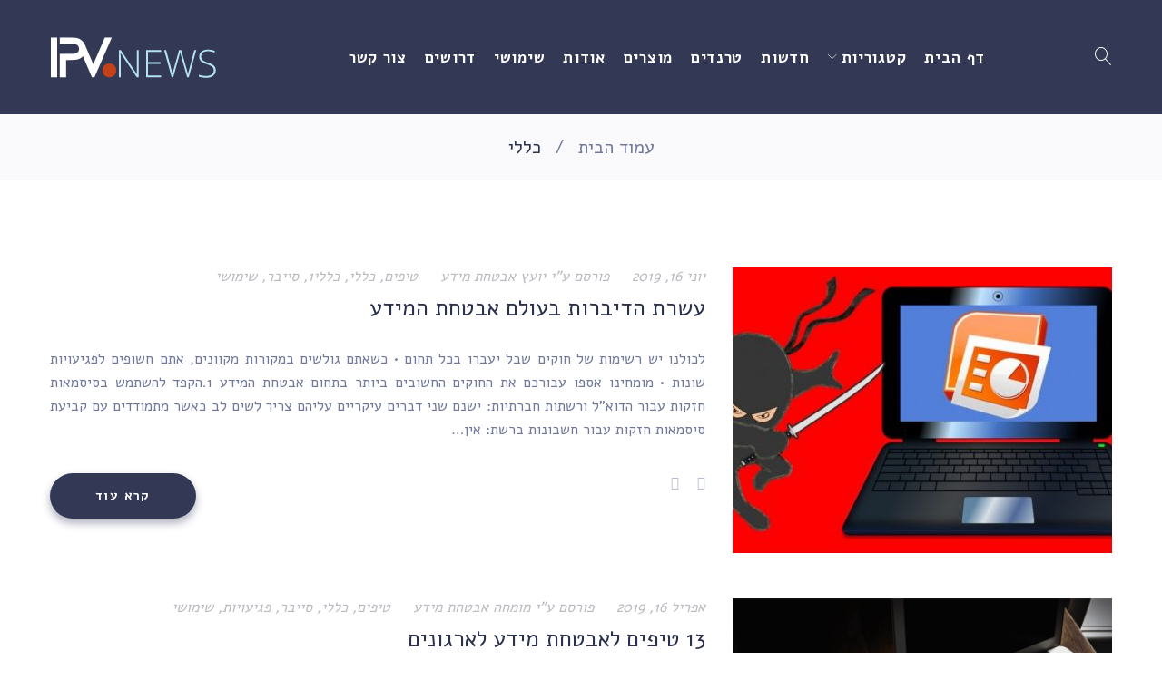

--- FILE ---
content_type: text/html; charset=UTF-8
request_url: https://news.ipvsecurity.com/category/%D7%9B%D7%9C%D7%9C%D7%99/
body_size: 33743
content:
<!DOCTYPE html>
<html dir="rtl" lang="he-IL">
<head>
<meta charset="UTF-8">
<link rel="profile" href="http://gmpg.org/xfn/11">
<link rel="pingback" href="https://news.ipvsecurity.com/xmlrpc.php">

<meta name="viewport" content="width=device-width, initial-scale=1, maximum-scale=1, user-scalable=no" />
<title>כללי &#8211; NEWS.IPVsecurity</title>
    <style>
        #wpadminbar #wp-admin-bar-p404_free_top_button .ab-icon:before {
            content: "\f103";
            color:red;
            top: 2px;
        }
    </style>
    <style type="text/css" media="screen">#ui-datepicker-div.booked_custom_date_picker table.ui-datepicker-calendar tbody td a.ui-state-active,#ui-datepicker-div.booked_custom_date_picker table.ui-datepicker-calendar tbody td a.ui-state-active:hover,body #booked-profile-page input[type=submit].button-primary:hover,body .booked-list-view button.button:hover, body .booked-list-view input[type=submit].button-primary:hover,body table.booked-calendar input[type=submit].button-primary:hover,body .booked-modal input[type=submit].button-primary:hover,body table.booked-calendar th,body table.booked-calendar thead,body table.booked-calendar thead th,body table.booked-calendar .booked-appt-list .timeslot .timeslot-people button:hover,body #booked-profile-page .booked-profile-header,body #booked-profile-page .booked-tabs li.active a,body #booked-profile-page .booked-tabs li.active a:hover,body #booked-profile-page .appt-block .google-cal-button > a:hover,#ui-datepicker-div.booked_custom_date_picker .ui-datepicker-header{ background:#c4f2d4 !important; }body #booked-profile-page input[type=submit].button-primary:hover,body table.booked-calendar input[type=submit].button-primary:hover,body .booked-list-view button.button:hover, body .booked-list-view input[type=submit].button-primary:hover,body .booked-modal input[type=submit].button-primary:hover,body table.booked-calendar th,body table.booked-calendar .booked-appt-list .timeslot .timeslot-people button:hover,body #booked-profile-page .booked-profile-header,body #booked-profile-page .appt-block .google-cal-button > a:hover{ border-color:#c4f2d4 !important; }body table.booked-calendar tr.days,body table.booked-calendar tr.days th,body .booked-calendarSwitcher.calendar,body #booked-profile-page .booked-tabs,#ui-datepicker-div.booked_custom_date_picker table.ui-datepicker-calendar thead,#ui-datepicker-div.booked_custom_date_picker table.ui-datepicker-calendar thead th{ background:#039146 !important; }body table.booked-calendar tr.days th,body #booked-profile-page .booked-tabs{ border-color:#039146 !important; }#ui-datepicker-div.booked_custom_date_picker table.ui-datepicker-calendar tbody td.ui-datepicker-today a,#ui-datepicker-div.booked_custom_date_picker table.ui-datepicker-calendar tbody td.ui-datepicker-today a:hover,body #booked-profile-page input[type=submit].button-primary,body table.booked-calendar input[type=submit].button-primary,body .booked-list-view button.button, body .booked-list-view input[type=submit].button-primary,body .booked-list-view button.button, body .booked-list-view input[type=submit].button-primary,body .booked-modal input[type=submit].button-primary,body table.booked-calendar .booked-appt-list .timeslot .timeslot-people button,body #booked-profile-page .booked-profile-appt-list .appt-block.approved .status-block,body #booked-profile-page .appt-block .google-cal-button > a,body .booked-modal p.booked-title-bar,body table.booked-calendar td:hover .date span,body .booked-list-view a.booked_list_date_picker_trigger.booked-dp-active,body .booked-list-view a.booked_list_date_picker_trigger.booked-dp-active:hover,.booked-ms-modal .booked-book-appt /* Multi-Slot Booking */{ background:#56c477; }body #booked-profile-page input[type=submit].button-primary,body table.booked-calendar input[type=submit].button-primary,body .booked-list-view button.button, body .booked-list-view input[type=submit].button-primary,body .booked-list-view button.button, body .booked-list-view input[type=submit].button-primary,body .booked-modal input[type=submit].button-primary,body #booked-profile-page .appt-block .google-cal-button > a,body table.booked-calendar .booked-appt-list .timeslot .timeslot-people button,body .booked-list-view a.booked_list_date_picker_trigger.booked-dp-active,body .booked-list-view a.booked_list_date_picker_trigger.booked-dp-active:hover{ border-color:#56c477; }body .booked-modal .bm-window p i.fa,body .booked-modal .bm-window a,body .booked-appt-list .booked-public-appointment-title,body .booked-modal .bm-window p.appointment-title,.booked-ms-modal.visible:hover .booked-book-appt{ color:#56c477; }.booked-appt-list .timeslot.has-title .booked-public-appointment-title { color:inherit; }</style><meta name='robots' content='max-image-preview:large' />
<link rel="alternate" hreflang="he" href="https://news.ipvsecurity.com/category/%d7%9b%d7%9c%d7%9c%d7%99/" />
<link rel="alternate" hreflang="x-default" href="https://news.ipvsecurity.com/category/%d7%9b%d7%9c%d7%9c%d7%99/" />
<link rel='dns-prefetch' href='//maps-api-ssl.google.com' />
<link rel='dns-prefetch' href='//fonts.googleapis.com' />
<link rel="alternate" type="application/rss+xml" title="NEWS.IPVsecurity &laquo; פיד‏" href="https://news.ipvsecurity.com/feed/" />
<link rel="alternate" type="application/rss+xml" title="NEWS.IPVsecurity &laquo; פיד תגובות‏" href="https://news.ipvsecurity.com/comments/feed/" />
<link rel="alternate" type="application/rss+xml" title="NEWS.IPVsecurity &laquo; פיד מהקטגוריה כללי" href="https://news.ipvsecurity.com/category/%d7%9b%d7%9c%d7%9c%d7%99/feed/" />
		<!-- This site uses the Google Analytics by ExactMetrics plugin v8.0.1 - Using Analytics tracking - https://www.exactmetrics.com/ -->
		<!-- Note: ExactMetrics is not currently configured on this site. The site owner needs to authenticate with Google Analytics in the ExactMetrics settings panel. -->
					<!-- No tracking code set -->
				<!-- / Google Analytics by ExactMetrics -->
		<script type="text/javascript">
/* <![CDATA[ */
window._wpemojiSettings = {"baseUrl":"https:\/\/s.w.org\/images\/core\/emoji\/15.0.3\/72x72\/","ext":".png","svgUrl":"https:\/\/s.w.org\/images\/core\/emoji\/15.0.3\/svg\/","svgExt":".svg","source":{"concatemoji":"https:\/\/news.ipvsecurity.com\/wp-includes\/js\/wp-emoji-release.min.js?ver=6.5.7"}};
/*! This file is auto-generated */
!function(i,n){var o,s,e;function c(e){try{var t={supportTests:e,timestamp:(new Date).valueOf()};sessionStorage.setItem(o,JSON.stringify(t))}catch(e){}}function p(e,t,n){e.clearRect(0,0,e.canvas.width,e.canvas.height),e.fillText(t,0,0);var t=new Uint32Array(e.getImageData(0,0,e.canvas.width,e.canvas.height).data),r=(e.clearRect(0,0,e.canvas.width,e.canvas.height),e.fillText(n,0,0),new Uint32Array(e.getImageData(0,0,e.canvas.width,e.canvas.height).data));return t.every(function(e,t){return e===r[t]})}function u(e,t,n){switch(t){case"flag":return n(e,"\ud83c\udff3\ufe0f\u200d\u26a7\ufe0f","\ud83c\udff3\ufe0f\u200b\u26a7\ufe0f")?!1:!n(e,"\ud83c\uddfa\ud83c\uddf3","\ud83c\uddfa\u200b\ud83c\uddf3")&&!n(e,"\ud83c\udff4\udb40\udc67\udb40\udc62\udb40\udc65\udb40\udc6e\udb40\udc67\udb40\udc7f","\ud83c\udff4\u200b\udb40\udc67\u200b\udb40\udc62\u200b\udb40\udc65\u200b\udb40\udc6e\u200b\udb40\udc67\u200b\udb40\udc7f");case"emoji":return!n(e,"\ud83d\udc26\u200d\u2b1b","\ud83d\udc26\u200b\u2b1b")}return!1}function f(e,t,n){var r="undefined"!=typeof WorkerGlobalScope&&self instanceof WorkerGlobalScope?new OffscreenCanvas(300,150):i.createElement("canvas"),a=r.getContext("2d",{willReadFrequently:!0}),o=(a.textBaseline="top",a.font="600 32px Arial",{});return e.forEach(function(e){o[e]=t(a,e,n)}),o}function t(e){var t=i.createElement("script");t.src=e,t.defer=!0,i.head.appendChild(t)}"undefined"!=typeof Promise&&(o="wpEmojiSettingsSupports",s=["flag","emoji"],n.supports={everything:!0,everythingExceptFlag:!0},e=new Promise(function(e){i.addEventListener("DOMContentLoaded",e,{once:!0})}),new Promise(function(t){var n=function(){try{var e=JSON.parse(sessionStorage.getItem(o));if("object"==typeof e&&"number"==typeof e.timestamp&&(new Date).valueOf()<e.timestamp+604800&&"object"==typeof e.supportTests)return e.supportTests}catch(e){}return null}();if(!n){if("undefined"!=typeof Worker&&"undefined"!=typeof OffscreenCanvas&&"undefined"!=typeof URL&&URL.createObjectURL&&"undefined"!=typeof Blob)try{var e="postMessage("+f.toString()+"("+[JSON.stringify(s),u.toString(),p.toString()].join(",")+"));",r=new Blob([e],{type:"text/javascript"}),a=new Worker(URL.createObjectURL(r),{name:"wpTestEmojiSupports"});return void(a.onmessage=function(e){c(n=e.data),a.terminate(),t(n)})}catch(e){}c(n=f(s,u,p))}t(n)}).then(function(e){for(var t in e)n.supports[t]=e[t],n.supports.everything=n.supports.everything&&n.supports[t],"flag"!==t&&(n.supports.everythingExceptFlag=n.supports.everythingExceptFlag&&n.supports[t]);n.supports.everythingExceptFlag=n.supports.everythingExceptFlag&&!n.supports.flag,n.DOMReady=!1,n.readyCallback=function(){n.DOMReady=!0}}).then(function(){return e}).then(function(){var e;n.supports.everything||(n.readyCallback(),(e=n.source||{}).concatemoji?t(e.concatemoji):e.wpemoji&&e.twemoji&&(t(e.twemoji),t(e.wpemoji)))}))}((window,document),window._wpemojiSettings);
/* ]]> */
</script>
<link rel='stylesheet' id='cherry-testi-swiper-css' href='https://news.ipvsecurity.com/wp-content/plugins/cherry-testi/includes/swiper/css/swiper.min.css?ver=4.3.5' type='text/css' media='all' />
<link rel='stylesheet' id='cherry-testi-css' href='https://news.ipvsecurity.com/wp-content/plugins/cherry-testi/public/assets/css/style.css?ver=1.1.3' type='text/css' media='all' />
<link rel='stylesheet' id='jquery-swiper-css' href='https://news.ipvsecurity.com/wp-content/themes/walton/assets/css/swiper.min.css?ver=3.3.0' type='text/css' media='all' />
<style id='wp-emoji-styles-inline-css' type='text/css'>

	img.wp-smiley, img.emoji {
		display: inline !important;
		border: none !important;
		box-shadow: none !important;
		height: 1em !important;
		width: 1em !important;
		margin: 0 0.07em !important;
		vertical-align: -0.1em !important;
		background: none !important;
		padding: 0 !important;
	}
</style>
<style id='wp-block-library-inline-css' type='text/css'>
:root{--wp-admin-theme-color:#007cba;--wp-admin-theme-color--rgb:0,124,186;--wp-admin-theme-color-darker-10:#006ba1;--wp-admin-theme-color-darker-10--rgb:0,107,161;--wp-admin-theme-color-darker-20:#005a87;--wp-admin-theme-color-darker-20--rgb:0,90,135;--wp-admin-border-width-focus:2px;--wp-block-synced-color:#7a00df;--wp-block-synced-color--rgb:122,0,223;--wp-bound-block-color:#9747ff}@media (min-resolution:192dpi){:root{--wp-admin-border-width-focus:1.5px}}.wp-element-button{cursor:pointer}:root{--wp--preset--font-size--normal:16px;--wp--preset--font-size--huge:42px}:root .has-very-light-gray-background-color{background-color:#eee}:root .has-very-dark-gray-background-color{background-color:#313131}:root .has-very-light-gray-color{color:#eee}:root .has-very-dark-gray-color{color:#313131}:root .has-vivid-green-cyan-to-vivid-cyan-blue-gradient-background{background:linear-gradient(135deg,#00d084,#0693e3)}:root .has-purple-crush-gradient-background{background:linear-gradient(135deg,#34e2e4,#4721fb 50%,#ab1dfe)}:root .has-hazy-dawn-gradient-background{background:linear-gradient(135deg,#faaca8,#dad0ec)}:root .has-subdued-olive-gradient-background{background:linear-gradient(135deg,#fafae1,#67a671)}:root .has-atomic-cream-gradient-background{background:linear-gradient(135deg,#fdd79a,#004a59)}:root .has-nightshade-gradient-background{background:linear-gradient(135deg,#330968,#31cdcf)}:root .has-midnight-gradient-background{background:linear-gradient(135deg,#020381,#2874fc)}.has-regular-font-size{font-size:1em}.has-larger-font-size{font-size:2.625em}.has-normal-font-size{font-size:var(--wp--preset--font-size--normal)}.has-huge-font-size{font-size:var(--wp--preset--font-size--huge)}.has-text-align-center{text-align:center}.has-text-align-left{text-align:left}.has-text-align-right{text-align:right}#end-resizable-editor-section{display:none}.aligncenter{clear:both}.items-justified-left{justify-content:flex-start}.items-justified-center{justify-content:center}.items-justified-right{justify-content:flex-end}.items-justified-space-between{justify-content:space-between}.screen-reader-text{border:0;clip:rect(1px,1px,1px,1px);-webkit-clip-path:inset(50%);clip-path:inset(50%);height:1px;margin:-1px;overflow:hidden;padding:0;position:absolute;width:1px;word-wrap:normal!important}.screen-reader-text:focus{background-color:#ddd;clip:auto!important;-webkit-clip-path:none;clip-path:none;color:#444;display:block;font-size:1em;height:auto;left:5px;line-height:normal;padding:15px 23px 14px;text-decoration:none;top:5px;width:auto;z-index:100000}html :where(.has-border-color){border-style:solid}html :where([style*=border-top-color]){border-top-style:solid}html :where([style*=border-right-color]){border-right-style:solid}html :where([style*=border-bottom-color]){border-bottom-style:solid}html :where([style*=border-left-color]){border-left-style:solid}html :where([style*=border-width]){border-style:solid}html :where([style*=border-top-width]){border-top-style:solid}html :where([style*=border-right-width]){border-right-style:solid}html :where([style*=border-bottom-width]){border-bottom-style:solid}html :where([style*=border-left-width]){border-left-style:solid}html :where(img[class*=wp-image-]){height:auto;max-width:100%}:where(figure){margin:0 0 1em}html :where(.is-position-sticky){--wp-admin--admin-bar--position-offset:var(--wp-admin--admin-bar--height,0px)}@media screen and (max-width:600px){html :where(.is-position-sticky){--wp-admin--admin-bar--position-offset:0px}}
</style>
<style id='classic-theme-styles-inline-css' type='text/css'>
/*! This file is auto-generated */
.wp-block-button__link{color:#fff;background-color:#32373c;border-radius:9999px;box-shadow:none;text-decoration:none;padding:calc(.667em + 2px) calc(1.333em + 2px);font-size:1.125em}.wp-block-file__button{background:#32373c;color:#fff;text-decoration:none}
</style>
<link rel='stylesheet' id='wpml-blocks-css' href='https://news.ipvsecurity.com/wp-content/plugins/sitepress-multilingual-cms/dist/css/blocks/styles.css?ver=4.6.13' type='text/css' media='all' />
<link rel='stylesheet' id='booked-icons-css' href='https://news.ipvsecurity.com/wp-content/plugins/booked/assets/css/icons.css?ver=2.2.6' type='text/css' media='all' />
<link rel='stylesheet' id='booked-tooltipster-css' href='https://news.ipvsecurity.com/wp-content/plugins/booked/assets/js/tooltipster/css/tooltipster.css?ver=3.3.0' type='text/css' media='all' />
<link rel='stylesheet' id='booked-tooltipster-theme-css' href='https://news.ipvsecurity.com/wp-content/plugins/booked/assets/js/tooltipster/css/themes/tooltipster-light.css?ver=3.3.0' type='text/css' media='all' />
<link rel='stylesheet' id='booked-animations-css' href='https://news.ipvsecurity.com/wp-content/plugins/booked/assets/css/animations.css?ver=2.2.6' type='text/css' media='all' />
<link rel='stylesheet' id='booked-styles-css' href='https://news.ipvsecurity.com/wp-content/plugins/booked/assets/css/styles.css?ver=2.2.6' type='text/css' media='all' />
<link rel='stylesheet' id='booked-responsive-css' href='https://news.ipvsecurity.com/wp-content/plugins/booked/assets/css/responsive.css?ver=2.2.6' type='text/css' media='all' />
<link rel='stylesheet' id='cherry-services-css' href='https://news.ipvsecurity.com/wp-content/plugins/cherry-services-list/public/assets/css/cherry-services.css?ver=1.4.7' type='text/css' media='all' />
<link rel='stylesheet' id='cherry-services-theme-css' href='https://news.ipvsecurity.com/wp-content/plugins/cherry-services-list/public/assets/css/cherry-services-theme.css?ver=1.4.7' type='text/css' media='all' />
<link rel='stylesheet' id='cherry-services-grid-css' href='https://news.ipvsecurity.com/wp-content/plugins/cherry-services-list/public/assets/css/cherry-services-grid.css?ver=1.4.7' type='text/css' media='all' />
<link rel='stylesheet' id='font-awesome-css' href='https://news.ipvsecurity.com/wp-content/plugins/elementor/assets/lib/font-awesome/css/font-awesome.min.css?ver=4.7.0' type='text/css' media='all' />
<link rel='stylesheet' id='contact-form-7-css' href='https://news.ipvsecurity.com/wp-content/plugins/contact-form-7/includes/css/styles.css?ver=5.9.8' type='text/css' media='all' />
<link rel='stylesheet' id='contact-form-7-rtl-css' href='https://news.ipvsecurity.com/wp-content/plugins/contact-form-7/includes/css/styles-rtl.css?ver=5.9.8' type='text/css' media='all' />
<link rel='stylesheet' id='ditty-news-ticker-font-css' href='https://news.ipvsecurity.com/wp-content/plugins/ditty-news-ticker/legacy/inc/static/libs/fontastic/styles.css?ver=3.1.46' type='text/css' media='all' />
<link rel='stylesheet' id='ditty-news-ticker-css' href='https://news.ipvsecurity.com/wp-content/plugins/ditty-news-ticker/legacy/inc/static/css/style.css?ver=3.1.46' type='text/css' media='all' />
<link rel='stylesheet' id='ditty-displays-css' href='https://news.ipvsecurity.com/wp-content/plugins/ditty-news-ticker/build/dittyDisplays.css?ver=3.1.46' type='text/css' media='all' />
<link rel='stylesheet' id='ditty-fontawesome-css' href='https://news.ipvsecurity.com/wp-content/plugins/ditty-news-ticker/includes/libs/fontawesome-6.4.0/css/all.css?ver=6.4.0' type='text/css' media='' />
<link rel='stylesheet' id='wpml-legacy-horizontal-list-0-css' href='https://news.ipvsecurity.com/wp-content/plugins/sitepress-multilingual-cms/templates/language-switchers/legacy-list-horizontal/style.min.css?ver=1' type='text/css' media='all' />
<link rel='stylesheet' id='cms-navigation-style-base-css' href='https://news.ipvsecurity.com/wp-content/plugins/wpml-cms-nav/res/css/cms-navigation-base.css?ver=1.5.5' type='text/css' media='screen' />
<link rel='stylesheet' id='cms-navigation-style-css' href='https://news.ipvsecurity.com/wp-content/plugins/wpml-cms-nav/res/css/cms-navigation.css?ver=1.5.5' type='text/css' media='screen' />
<link rel='stylesheet' id='dashicons-css' href='https://news.ipvsecurity.com/wp-includes/css/dashicons.min.css?ver=6.5.7' type='text/css' media='all' />
<link rel='stylesheet' id='magnific-popup-css' href='https://news.ipvsecurity.com/wp-content/themes/walton/assets/css/magnific-popup.min.css?ver=1.1.0' type='text/css' media='all' />
<link rel='stylesheet' id='cherry-projects-styles-css' href='https://news.ipvsecurity.com/wp-content/plugins/cherry-projects/public/assets/css/styles.css?ver=1.2.15' type='text/css' media='all' />
<link rel='stylesheet' id='cherry-google-fonts-walton-css' href='//fonts.googleapis.com/css?family=Alef%3A400%2C200%2C300%2C700%2C300italic%7CMuli%3A700&#038;subset=latin&#038;ver=6.5.7' type='text/css' media='all' />
<link rel='stylesheet' id='cherry-handler-css-css' href='https://news.ipvsecurity.com/wp-content/plugins/cherry-projects/cherry-framework/modules/cherry-handler/assets/css/cherry-handler-styles.min.css?ver=1.5.11' type='text/css' media='all' />
<link rel='stylesheet' id='algolia-autocomplete-css' href='https://news.ipvsecurity.com/wp-content/plugins/search-by-algolia-instant-relevant-results/includes/../css/algolia-autocomplete.css?ver=2.11.3' type='text/css' media='screen' />
<link rel='stylesheet' id='linearicons-css' href='https://news.ipvsecurity.com/wp-content/themes/walton/assets/css/linearicons.css?ver=6.5.7' type='text/css' media='all' />
<link rel='stylesheet' id='tm-builder-swiper-css' href='https://news.ipvsecurity.com/wp-content/plugins/power-builder/framework/assets/css/swiper.min.css?ver=1.4.0' type='text/css' media='all' />
<link rel='stylesheet' id='tm-builder-modules-style-css' href='https://news.ipvsecurity.com/wp-content/plugins/power-builder/framework/assets/css/style.css?ver=1.4.0' type='text/css' media='all' />
<link rel='stylesheet' id='cherry-team-css' href='https://news.ipvsecurity.com/wp-content/plugins/cherry-team-members/public/assets/css/cherry-team.css?ver=1.4.6' type='text/css' media='all' />
<link rel='stylesheet' id='cherry-team-grid-css' href='https://news.ipvsecurity.com/wp-content/plugins/cherry-team-members/public/assets/css/cherry-team-grid.css?ver=1.4.6' type='text/css' media='all' />
<link rel='stylesheet' id='material-icons-css' href='https://news.ipvsecurity.com/wp-content/themes/walton/assets/css/material-icons.min.css?ver=2.2.0' type='text/css' media='all' />
<link rel='stylesheet' id='linear-icons-css' href='https://news.ipvsecurity.com/wp-content/themes/walton/assets/css/linearicons.css?ver=1.0.0' type='text/css' media='all' />
<link rel='stylesheet' id='walton-theme-style-css' href='https://news.ipvsecurity.com/wp-content/themes/walton/style.css?ver=1.0.0' type='text/css' media='all' />
<script type="text/javascript" src="https://news.ipvsecurity.com/wp-includes/js/jquery/jquery.min.js?ver=3.7.1" id="jquery-core-js"></script>
<script type="text/javascript" src="https://news.ipvsecurity.com/wp-includes/js/jquery/jquery-migrate.min.js?ver=3.4.1" id="jquery-migrate-js"></script>
<script type="text/javascript" src="https://news.ipvsecurity.com/wp-includes/js/underscore.min.js?ver=1.13.4" id="underscore-js"></script>
<script type="text/javascript" id="wp-util-js-extra">
/* <![CDATA[ */
var _wpUtilSettings = {"ajax":{"url":"\/wp-admin\/admin-ajax.php"}};
/* ]]> */
</script>
<script type="text/javascript" src="https://news.ipvsecurity.com/wp-includes/js/wp-util.min.js?ver=6.5.7" id="wp-util-js"></script>
<script type="text/javascript" src="https://news.ipvsecurity.com/wp-content/plugins/search-by-algolia-instant-relevant-results/includes/../js/algoliasearch/algoliasearch.jquery.min.js?ver=2.11.3" id="algolia-search-js"></script>
<script type="text/javascript" src="https://news.ipvsecurity.com/wp-content/plugins/search-by-algolia-instant-relevant-results/includes/../js/autocomplete.js/autocomplete.min.js?ver=2.11.3" id="algolia-autocomplete-js"></script>
<script type="text/javascript" src="https://news.ipvsecurity.com/wp-content/plugins/search-by-algolia-instant-relevant-results/includes/../js/autocomplete-noconflict.js?ver=2.11.3" id="algolia-autocomplete-noconflict-js"></script>
<script type="text/javascript" id="wpml-xdomain-data-js-extra">
/* <![CDATA[ */
var wpml_xdomain_data = {"css_selector":"wpml-ls-item","ajax_url":"https:\/\/news.ipvsecurity.com\/wp-admin\/admin-ajax.php","current_lang":"he","_nonce":"f2e95350b9"};
/* ]]> */
</script>
<script type="text/javascript" src="https://news.ipvsecurity.com/wp-content/plugins/sitepress-multilingual-cms/res/js/xdomain-data.js?ver=4.6.13" id="wpml-xdomain-data-js" defer="defer" data-wp-strategy="defer"></script>
<link rel="EditURI" type="application/rsd+xml" title="RSD" href="https://news.ipvsecurity.com/xmlrpc.php?rsd" />
<link rel="stylesheet" href="https://news.ipvsecurity.com/wp-content/themes/walton/rtl.css" type="text/css" media="screen" /><meta name="generator" content="WordPress 6.5.7" />
<meta name="generator" content="WPML ver:4.6.13 stt:1,20;" />
<style></style><script type="text/javascript">//<![CDATA[
  function external_links_in_new_windows_loop() {
    if (!document.links) {
      document.links = document.getElementsByTagName('a');
    }
    var change_link = false;
    var force = '';
    var ignore = '';

    for (var t=0; t<document.links.length; t++) {
      var all_links = document.links[t];
      change_link = false;
      
      if(document.links[t].hasAttribute('onClick') == false) {
        // forced if the address starts with http (or also https), but does not link to the current domain
        if(all_links.href.search(/^http/) != -1 && all_links.href.search('news.ipvsecurity.com') == -1 && all_links.href.search(/^#/) == -1) {
          // console.log('Changed ' + all_links.href);
          change_link = true;
        }
          
        if(force != '' && all_links.href.search(force) != -1) {
          // forced
          // console.log('force ' + all_links.href);
          change_link = true;
        }
        
        if(ignore != '' && all_links.href.search(ignore) != -1) {
          // console.log('ignore ' + all_links.href);
          // ignored
          change_link = false;
        }

        if(change_link == true) {
          // console.log('Changed ' + all_links.href);
          document.links[t].setAttribute('onClick', 'javascript:window.open(\'' + all_links.href.replace(/'/g, '') + '\', \'_blank\', \'noopener\'); return false;');
          document.links[t].removeAttribute('target');
        }
      }
    }
  }
  
  // Load
  function external_links_in_new_windows_load(func)
  {  
    var oldonload = window.onload;
    if (typeof window.onload != 'function'){
      window.onload = func;
    } else {
      window.onload = function(){
        oldonload();
        func();
      }
    }
  }

  external_links_in_new_windows_load(external_links_in_new_windows_loop);
  //]]></script>

    <script type="text/javascript">
        var ajaxurl = 'https://news.ipvsecurity.com/wp-admin/admin-ajax.php';
    </script>
    <meta name="generator" content="Elementor 3.23.4; features: additional_custom_breakpoints, e_lazyload; settings: css_print_method-external, google_font-enabled, font_display-auto">
			<style>
				.e-con.e-parent:nth-of-type(n+4):not(.e-lazyloaded):not(.e-no-lazyload),
				.e-con.e-parent:nth-of-type(n+4):not(.e-lazyloaded):not(.e-no-lazyload) * {
					background-image: none !important;
				}
				@media screen and (max-height: 1024px) {
					.e-con.e-parent:nth-of-type(n+3):not(.e-lazyloaded):not(.e-no-lazyload),
					.e-con.e-parent:nth-of-type(n+3):not(.e-lazyloaded):not(.e-no-lazyload) * {
						background-image: none !important;
					}
				}
				@media screen and (max-height: 640px) {
					.e-con.e-parent:nth-of-type(n+2):not(.e-lazyloaded):not(.e-no-lazyload),
					.e-con.e-parent:nth-of-type(n+2):not(.e-lazyloaded):not(.e-no-lazyload) * {
						background-image: none !important;
					}
				}
			</style>
			<script type="text/javascript">var algolia = {"debug":false,"application_id":"F4JJM8FRG5","search_api_key":"ee575a37d87da85d041b1d55f098508e","powered_by_enabled":true,"query":"","autocomplete":{"sources":[{"index_id":"searchable_posts","index_name":"wp_searchable_posts","label":"All posts","admin_name":"All posts","position":10,"max_suggestions":5,"tmpl_suggestion":"autocomplete-post-suggestion","enabled":true},{"index_id":"posts_post","index_name":"wp_posts_post","label":"Posts","admin_name":"Posts","position":10,"max_suggestions":5,"tmpl_suggestion":"autocomplete-post-suggestion","enabled":true},{"index_id":"terms_post_tag","index_name":"wp_terms_post_tag","label":"Tags","admin_name":"Tags","position":20,"max_suggestions":3,"tmpl_suggestion":"autocomplete-term-suggestion","enabled":true},{"index_id":"terms_category","index_name":"wp_terms_category","label":"Categories","admin_name":"Categories","position":20,"max_suggestions":3,"tmpl_suggestion":"autocomplete-term-suggestion","enabled":true}],"input_selector":"input[name='s']:not('.no-autocomplete')"},"indices":{"searchable_posts":{"name":"wp_searchable_posts","id":"searchable_posts","enabled":true,"replicas":[]},"posts_post":{"name":"wp_posts_post","id":"posts_post","enabled":true,"replicas":[]},"terms_category":{"name":"wp_terms_category","id":"terms_category","enabled":true,"replicas":[]},"terms_post_tag":{"name":"wp_terms_post_tag","id":"terms_post_tag","enabled":true,"replicas":[]}}};</script><link rel="icon" href="https://news.ipvsecurity.com/wp-content/uploads/2017/11/cropped-apple-icon-precomposed-32x32.png" sizes="32x32" />
<link rel="icon" href="https://news.ipvsecurity.com/wp-content/uploads/2017/11/cropped-apple-icon-precomposed-192x192.png" sizes="192x192" />
<link rel="apple-touch-icon" href="https://news.ipvsecurity.com/wp-content/uploads/2017/11/cropped-apple-icon-precomposed-180x180.png" />
<meta name="msapplication-TileImage" content="https://news.ipvsecurity.com/wp-content/uploads/2017/11/cropped-apple-icon-precomposed-270x270.png" />
<style type="text/css">/* #Typography */body {font-style: normal;font-weight: 400;font-size: 16px;line-height: 1.625;font-family: Alef, sans-serif;letter-spacing: 0em;text-align: right;color: #71789b;}h1,.h1-style {font-style: normal;font-weight: 200;font-size: 45px;line-height: 1;font-family: Alef, sans-serif;letter-spacing: 0em;text-align: inherit;color: #2b304c;}h2,.h2-style {font-style: normal;font-weight: 300;font-size: 24px;line-height: 1;font-family: Alef, sans-serif;letter-spacing: 0em;text-align: inherit;color: #2b304c;}h3,.h3-style {font-style: normal;font-weight: 300;font-size: 24px;line-height: 2.67;font-family: Alef, sans-serif;letter-spacing: 0em;text-align: inherit;color: #2b304c;}h4,.h4-style {font-style: normal;font-weight: 400;font-size: 24px;line-height: 1.32;font-family: Alef, sans-serif;letter-spacing: 0em;text-align: inherit;color: #2b304c;}h5,.h5-style {font-style: normal;font-weight: 400;font-size: 20px;line-height: 1.3;font-family: Alef, sans-serif;letter-spacing: 0em;text-align: inherit;color: #2b304c;}h6,.h6-style {font-style: normal;font-weight: 700;font-size: 18px;line-height: 1.44;font-family: Alef, sans-serif;letter-spacing: 0em;text-align: inherit;color: #2b304c;}@media (min-width: 992px) {h1,.h1-style { font-size: 90px; }h2,.h2-style { font-size: 40px; }h3,.h3-style { font-size: 30px; }h4,.h4-style { font-size: 25px; }}a,h1 a:hover,h2 a:hover,h3 a:hover,h4 a:hover,h5 a:hover,h6 a:hover,.not-found .page-title { color: #ea4f4f; }a:hover { color: #000000; }/* #Invert Color Scheme */.invert { color: #ffffff; }.invert h1 { color: #ffffff; }.invert h2 { color: #ffffff; }.invert h3 { color: #ffffff; }.invert h4 { color: #ffffff; }.invert h5 { color: #ffffff; }.invert h6 { color: #ffffff; }.invert a { color: #ffffff; }.invert a:hover { color: #ea4f4f; }.invert.invert_primary a:hover {color: #000000;}.text-accent-1 { color: #c44219; }.invert .text-accent-1 { color: #bbbac0;}.text-accent-2 { color: #333854; }.invert .text-accent-2 { color: #15b0bf; }.text-accent-3 { color: #192e38; }.invert .text-accent-3 { color: #fafafc; }h2:before{background-color: #333854;}/* #Layout */@media (min-width: 1200px) {.site .container {max-width: 1200px;}}/* #404 */body.error404 .site-content {background-color: #28cdec;background-repeat: no-repeat;background-position: center top;background-attachment: scroll;}.error-404 .btn-secondary{background-color: #c44219;border-color: #c44219;box-shadow: 0 5px 10px 0 rgba(196,66,25,0.4);}/*Booked*/body #booked-profile-page input[type=submit].button-primary:hover,body .booked-list-view button.button:hover,body .booked-list-view input[type=submit].button-primary:hover,body table.booked-calendar input[type=submit].button-primary:hover,body .booked-modal input[type=submit].button-primary:hover,body table.booked-calendar thead, body table.booked-calendar thead th,body table.booked-calendar .booked-appt-list .timeslot .timeslot-people button:hover,body #booked-profile-page .booked-profile-header, body #booked-profile-page .booked-tabs li.active a,body #booked-profile-page .booked-tabs li.active a:hover, body #booked-profile-page .appt-block .google-cal-button > a:hover{background: #c44219 !important;}/* #Elements */blockquote cite {font-size: 20px;line-height: 1.3;font-family: @font-family( Alef, sans-serif );font-weight: 400;color: #2b304c;}code {color: #ffffff;background-color: #c44219;border-color: #c44219;font-family: Alef, sans-serif;}.dropcaps {background-color: #c44219;color: #ffffff;}/*List*/.entry-content ol >li:before,.site-main ol >li:before,.entry-content ul:not([class]) > li:before,.site-main ul:not([class]) > li:before {color: #c44219;}ul li:before{background-color: #c44219;}/* Page preloader */.hexagon .stop-1{stop-color: rgb(120,0,0);}.hexagon .stop-2{stop-color: rgb(255,143,102);}/* #Header */.header-container {background-color: #333854;background-image: url();background-repeat: no-repeat;background-position: center top;background-attachment: fixed;}@media (min-width: 1200px ) {.site-header.style-5.transparent .header-container {max-width: calc(1200px - 50px);}}/* ##Logo */.site-logo {font-style: normal;font-weight: 700;font-size: 40px;font-family: Muli, sans-serif;}.site-logo__link,.site-logo__link:hover {color: #333854;}/* ##Top Panel */.top-panel {background-color: #fff;}.top-panel .social-list a{color: #192e38;}.top-panel .social-list a:hover{color: #c44219;}.top-panel.invert .social-list a{color: #ffffff;}.top-panel.invert .social-list a:hover{color: #c44219;}.site-header-cart .cart-contents i {color: rgb(177,184,219);}.invert .site-header-cart .cart-contents i {color: #ffffff;}.site-header-cart .cart-contents:hover i,.invert .site-header-cart .cart-contents:hover i{color: #ea4f4f;}/*Contact block*/.site-header .contact-block__label,.contact-block a,.contact-block__text{color:#192e38;}.site-header .invert .contact-block__label,.invert .contact-block a,.invert .contact-block__text{color:#ffffff;}.invert .contact-block a:hover{color: #c44219;}.contact-block__icon{color: #c44219;}/* #Fields */input[type='text'],input[type='email'],input[type='url'],input[type='password'],input[type='search'],input[type='number'],input[type='tel'],input[type='range'],input[type='date'],input[type='month'],input[type='week'],input[type='time'],input[type='datetime'],input[type='datetime-local'],input[type='color'],select,textarea {color: #2b304c;}select{color:#bbbac0;}/* #Search Form */.search-form__field {color: #71789b;}.search-form__input-wrap i,.search-form__toggle,.search-form__close {color: rgb(177,184,219);}.invert .search-form__toggle,.invert .search-form__close {color: #ffffff;}.search-form__toggle:hover,.invert .search-form__toggle:hover,.search-form__close:hover,.invert .search-form__close:hover{color: #ea4f4f;}.top-panel .search-form__submit,.header-container .search-form__submit,.mobile-panel .search-form__submit{color: #000000;}.top-panel .search-form__submit:hover,.header-container .search-form__submit:hover,.mobile-panel .search-form__submit:hover,.top-panel.invert .search-form__submit:hover,.header-container.invert .search-form__submit:hover,.mobile-panel.invert .search-form__submit:hover{color: #ea4f4f;}.top-panel.invert .search-form__field {color: #ffffff; }.top-panel.invert .search-form__field::-webkit-input-placeholder { color: #ffffff; }.top-panel.invert .search-form__field::-moz-placeholder { color: #ffffff; }.top-panel.invert .search-form__field:-moz-placeholder { color: #ffffff; }.top-panel.invert .search-form__field:-ms-input-placeholder { color: #ffffff; }.header-container.invert .search-form__field {color: #ffffff; }.header-container.invert .search-form__field::-webkit-input-placeholder { color: #ffffff; }.header-container.invert .search-form__field::-moz-placeholder { color: #ffffff; }.header-container.invert .search-form__field:-moz-placeholder { color: #ffffff; }.header-container.invert .search-form__field:-ms-input-placeholder { color: #ffffff; }/* #Comment, Contact, Password Forms */[class^="comment-form-"] i{color: rgb(177,184,219);}.comment-form .submit,.wpcf7-submit,.post-password-form label + input {color: #ffffff;background-color: #c44219;border-color: #c44219;}.comment-form .submit:hover,.wpcf7-submit:hover,.post-password-form label + input:hover {color: #ffffff;background-color: #333854;border-color: #333854;}.comment-form .submit:active,.wpcf7-submit:active,.post-password-form label + input:active {box-shadow: 0 0 10px #333854;}/* #Input Placeholders */::-webkit-input-placeholder { color: #bbbac0; }::-moz-placeholder{ color: #bbbac0; }:-moz-placeholder{ color: #bbbac0; }:-ms-input-placeholder{ color: #bbbac0; }#tm_builder_outer_content .tm_pb_contact_form .tm_contact_bottom_container .tm_pb_button{background-color:#333854;box-shadow:0 5px 10px 0 rgba(51,56,84,0.4)}#tm_builder_outer_content .tm_pb_contact_form .tm_contact_bottom_container .tm_pb_button:hover{background-color: rgb(38,43,71);}/* #Main Menu */.main-navigation .menu > li > a,.invert .main-navigation.vertical-menu .menu > li > a,.invert .main-navigation .menu.isStuck > li > a,.invert .main-navigation.mobile-menu .menu > li > a,.invert .isStuck .menu-item__desc{color: #333854;}.invert .main-navigation > .menu > li > a {color: #ffffff;}.main-navigation .menu > li > a:hover,.main-navigation .menu > li.menu-hover > a,.main-navigation .menu > li.tm-mega-menu-hover > a,.main-navigation .menu > li.current_page_item > a,.main-navigation .menu > li.current_page_ancestor > a,.main-navigation .menu > li.current-menu-item > a,.main-navigation .menu > li.current-menu-ancestor > a,.invert .main-navigation.vertical-menu .menu > li > a:hover,.invert .main-navigation.vertical-menu .menu > li.menu-hover > a,.invert .main-navigation.vertical-menu .menu > li.current_page_item > a,.invert .main-navigation.vertical-menu .menu > li.current_page_ancestor > a,.invert .main-navigation.vertical-menu .menu > li.current-menu-item > a,.invert .main-navigation.vertical-menu .menu > li.current-menu-ancestor > a,.invert .main-navigation .menu.isStuck > li > a:hover,.invert .main-navigation .menu.isStuck > li.menu-hover > a,.invert .main-navigation .menu.isStuck > li.current_page_item > a,.invert .main-navigation .menu.isStuck > li.current_page_ancestor > a,.invert .main-navigation .menu.isStuck > li.current-menu-item > a,.invert .main-navigation .menu.isStuck > li.current-menu-ancestor > a,.invert .main-navigation.mobile-menu .menu > li > a:hover,.invert .main-navigation.mobile-menu .menu > li.menu-hover > a,.invert .main-navigation.mobile-menu .menu > li.current_page_item > a,.invert .main-navigation.mobile-menu .menu > li.current_page_ancestor > a,.invert .main-navigation.mobile-menu .menu > li.current-menu-item > a,.invert .main-navigation.mobile-menu .menu > li.current-menu-ancestor > a{color: #c44219;}.main-navigation ul ul a {color: #333854;}.main-navigation .sub-menu > li > a:hover,.main-navigation .sub-menu > li.menu-hover > a,.main-navigation .sub-menu > li.current_page_item > a,.main-navigation .sub-menu > li.current_page_ancestor > a,.main-navigation .sub-menu > li.current-menu-item > a,.main-navigation .sub-menu > li.current-menu-ancestor > a {color: #c44219;}.menu-item__desc,.invert .sub-menu .menu-item__desc {color: #71789b;}.invert .menu-item__desc {color: #ffffff;}.menu-toggle[aria-controls="main-menu"],.main-navigation .menu li .sub-menu-toggle,.main-navigation-buttons .navigation-button{color: #333854;}.main-navigation-buttons .navigation-button:hover {color: #c44219;}.menu-toggle .menu-toggle-inner,.menu-toggle .menu-toggle-inner:before,.menu-toggle .menu-toggle-inner:after {background-color: #333854;}.invert .menu-toggle .menu-toggle-inner,.invert .menu-toggle .menu-toggle-inner:before,.invert .menu-toggle .menu-toggle-inner:after {background-color: #bbbac0;}.menu-toggle:hover .menu-toggle-inner,.menu-toggle:hover .menu-toggle-inner:before,.menu-toggle:hover .menu-toggle-inner:after,.invert .menu-toggle:hover .menu-toggle-inner,.invert .menu-toggle:hover .menu-toggle-inner:before,.invert .menu-toggle:hover .menu-toggle-inner:after{background-color: #c44219;}/* #Footer Menu */.footer-menu__items li a {color: #000000;}.invert .footer-menu__items li a {color: #ffffff;}.footer-menu__items li a:hover,.footer-menu__items li.current-menu-item a,.footer-menu__items li.current_page_item a,.invert .footer-menu__items li a:hover,.invert .footer-menu__items li.current-menu-item a,.invert .footer-menu__items li.current_page_item a {color: #ea4f4f;}/* #Top Menu */.top-panel__menu .menu-item.current-menu-item a,.top-panel__menu .menu-item.current_page_item a {color: #000000;}.invert .top-panel__menu .menu-item.current-menu-item a,.invert .top-panel__menu .menu-item.current_page_item a {color: #ea4f4f;}.main-navigation{font-family: @font-family( Alef, sans-serif );}.invert .main-navigation:not(.vertical-menu) .sub-menu a{color: #2b304c;}.invert .main-navigation:not(.vertical-menu) .sub-menu a:hover,.invert .main-navigation:not(.vertical-menu) .sub-menu .menu-hover>a{color: #c44219;}.invert .menu-toggle[aria-controls="main-menu"],.invert .main-navigation .menu li .sub-menu-toggle{color: #ffffff;}.invert .main-navigation.isStuck .menu > li > a,.invert .main-navigation.mobile-menu .menu > li > a{color: #ffffff;}.main-navigation:not(.vertical-menu) .sub-menu{background-color: #ffffff;}.main-navigation.mobile-menu {background-color: #333854;color:#2b304c;}/* #Entry Meta */.sticky__label {color: #ffffff;background-color: #c44219;margin-top: calc(((20px * 1.3) - 30px) / 2);}.posts-list--default .sticky__label{margin-top: calc(((24px * 1.32) - 30px) / 2);}@media (min-width: 992px) {.posts-list--default .sticky__label{margin-top: calc(((25px * 1.32) - 30px) / 2);}}.entry-meta{font-style: italic;font-weight: 300;font-size: 16px;line-height: 1.3125;font-family: Alef, sans-serif;letter-spacing: 0em;color: #ea4f4f;}@media (min-width: 544px) {.single-modern-header .entry-meta {font-size: 16px;}}.invert .entry-meta a {color: #ea4f4f;}.invert .entry-meta a:hover,.invert.invert_primary .entry-meta a,.invert.invert_primary .entry-meta {color: #ffffff;}.invert.invert_primary .entry-meta a:hover {color: #000000;}.single-modern-header .posted-by {font-weight: 400;font-size: 17px;line-height: 1.32;font-family: Alef, sans-serif;letter-spacing: 0em;}.single-modern-header .entry-title {font-size: 20px;}@media (min-width: 544px) {.single-modern-header .posted-by { font-size: 24px; }.single-modern-header .entry-title { font-size: 24px; }}@media (min-width: 992px) {.single-modern-header .posted-by { font-size: 25px; }.single-modern-header .entry-title { font-size: 40px; }}.entry-meta,.entry-meta a {color: #bbbac0;}.entry-meta a:hover{color: #c44219;}.entry-meta * + *:before{background-color: #bbbac0;}.single-modern-header:not(.invert) .posted-by,.single-modern-header:not(.invert) .posted-by a{color: #000000}.invert .posted-by,.invert .posted-by a {color: #ffffff;}.posted-by a:hover,.single-modern-header .posted-by a:hover,.invert .posted-by a:hover {color: #ea4f4f;}.entry-meta i {color: rgb(177,184,219);}.invert .entry-meta i {color: #ffffff;}/* #Post Format */.format-audio .post-featured-content,.mejs-container-wrapper,.format-quote .post-featured-content,.single-modern-header,.comment-content-wrap{background-color: #fafafc;}.comment-content-wrap:before{border-color: transparent #fafafc transparent transparent;}.comment .fn{font-family: Alef, sans-serif;font-size: 16px;font-weight: 400;line-height: 1.625;color: #333854;}.comment .comment-content p {font-size: 15px;}.format-link .post-featured-content {background-color: #c44219;}/* #Author Bio */.post-author__title,.comment-reply-title,.comments-title{font-size: 25px;line-height: 1.32;font-weight: 400;}.post-author__title a{color: #000000;}.post-author__title a:hover {color: #ea4f4f;}.post-author-bio .post-author__content {font-size: 15px;}/* #Comments */.comment .comment-date {font-style: italic;font-size: 16px;}.comment .comment-date__link {color: #000000;}.comment .comment-date__link:hover {color: #ea4f4f;}.comment .comment-content p {font-size: 13px;}.comment-reply-link,#cancel-comment-reply-link {font-size: 16px;}.comment-reply-link {font-style: italic;}#cancel-comment-reply-link {color: #ea4f4f;}#cancel-comment-reply-link:hover {color: #000000;}/* #Swiper navigation*/.swiper-pagination-bullet {background-color: #71789b;}.swiper-pagination-bullet-active,.swiper-pagination-bullet:hover{background-color: #333854;}.swiper-button-next,.swiper-button-prev {color: rgb(177,184,219);background-color: #bbbac0;}.swiper-button-next:not(.swiper-button-disabled):hover,.swiper-button-prev:not(.swiper-button-disabled):hover{color: #ea4f4f;}/* Image pop-up */a[data-popup="magnificPopup"]:before,.mini-gallery a:before {background-color: #c44219;}/* Audio list */.wp-playlist.wp-audio-playlist.wp-playlist-light {background-color: #192e38;border-color: #192e38;}.wp-playlist.wp-audio-playlist.wp-playlist-light .wp-playlist-caption {color: #71789b;}.wp-playlist.wp-audio-playlist .wp-playlist-current-item .wp-playlist-caption .wp-playlist-item-title{font-style: normal;font-weight: 700;font-size: 18px;line-height: 1.44;font-family: Alef, sans-serif;letter-spacing: 0em;color: #2b304c;}.wp-playlist.wp-audio-playlist.wp-playlist-dark .wp-playlist-current-item .wp-playlist-caption .wp-playlist-item-title{color: #ffffff;}.single .post .entry-title {font-size: 25px;line-height: 1.32;font-weight: 400;}[class*="blog-grid"] .post .entry-title,[class*="blog-masonry"] .post .entry-title,[class*="blog-vertical-justify"] .post .entry-title{font-size: 18px;line-height: 1.44;}/*Gallery Post Swiper*/.swiper-button-next,.swiper-button-prev,.swiper-button-next:not(.swiper-button-disabled):hover,.swiper-button-prev:not(.swiper-button-disabled):hover{color:#ffffff;}/* #Paginations */.site-content .page-numbers.next,.site-content .page-numbers.prev,#tm_builder_outer_content .pagination .page-numbers.next,#tm_builder_outer_content .pagination .page-numbers.prev {color: #71789b;}.site-content .page-numbers.next:hover,.site-content .page-numbers.prev:hover,#tm_builder_outer_content .pagination .page-numbers.next:hover,#tm_builder_outer_content .pagination .page-numbers.prev:hover{color: #ea4f4f;}.site-content .page-numbers{color: #71789b;}.site-content .page-numbers:hover,.site-content .page-numbers.current{color: #ea4f4f;}/* #Breadcrumbs */.breadcrumbs:before{background: linear-gradient(to bottom, rgb(0,15,25), rgb(30,51,61));}.breadcrumbs__item {font-style: normal;font-weight: 400;font-size: 20px;line-height: 1.85;font-family: Alef, sans-serif;letter-spacing: 0em;}.breadcrumbs__item-target {color: #000000;}.breadcrumbs .breadcrumbs__item a{color: #71789b;}.breadcrumbs .breadcrumbs__item-target{color: #2b304c;}.breadcrumbs .breadcrumbs__item a:hover{color: #c44219}/* #Footer */.site-footer {background-color: #2d324f;}.footer-area-wrap {background-color: #2d324f;}.sidebar .widget, .tm_pb_column_1_4 .widget,.tm_pb_column_1_3 .widget,.footer-area:not(.footer-area--fullwidth) .widget{font-size: 15px;}.footer-area-wrap a,.footer-area-wrap.invert .widget_recent_comments a:hover{color: #c44219;}.footer-area-wrap a:hover {color: #ffffff;}.footer-menu{font-family: @font-family( Alef, sans-serif );}.site-footer.default .footer-area-wrap + .footer-container:before{max-width: calc((1200 - 50)*1px);border-top-color: rgba(255,255,255,0.2);}.footer-container.invert,.footer-container.invert a{color: #71789b;}.footer-container.invert a:hover{color:#333854;}/* #ToTop button */#toTop {color: #ffffff;background-color: #c44219;}#toTop:hover {background-color: #333854;}/* #Magnific Popup*/.mfp-iframe-holder .mfp-close ,.mfp-image-holder .mfp-close {color: rgb(177,184,219);}.mfp-iframe-holder .mfp-close:hover,.mfp-image-holder .mfp-close:hover{color: #333854;}.mfp-iframe-holder .mfp-arrow:before,.mfp-iframe-holder .mfp-arrow:after,.mfp-image-holder .mfp-arrow:before,.mfp-image-holder .mfp-arrow:after{background-color: rgb(177,184,219);}.mfp-iframe-holder .mfp-arrow:hover:before,.mfp-iframe-holder .mfp-arrow:hover:after,.mfp-image-holder .mfp-arrow:hover:before,.mfp-image-holder .mfp-arrow:hover:after{background-color: #333854;}@media (min-width: 1200px) {.tm_pb_row_fullwidth .tm_pb_column_1_2:first-child .tm_pb_text,.tm_pb_row_fullwidth .tm_pb_column_1_2:first-child .tm_pb_button_module_wrapper{padding-left: calc((100vw - 1200px) / 2);}.tm_pb_row_fullwidth .tm_pb_column_1_2:last-child .tm_pb_text,.tm_pb_row_fullwidth .tm_pb_column_1_2:last-child .tm_pb_video{margin-right: calc((100vw - 1200px) / 2);}}/* #Button Appearance Styles (regular scheme) */.link {color: #000000;}.invert .link {color: #ffffff;}.link:hover,.invert .link:hover {color: #ea4f4f;}.btn,.btn-primary,.btn-secondary,.btn:hover,.btn-primary:hover,.btn-secondary:hover,.invert .btn-primary,.invert .btn-secondary,.invert .btn-primary:hover,.invert .btn-secondary:hover{color: #ffffff;}.btn,.btn-primary {background-image: linear-gradient(to right, #ea6060 0, #e52d2d 100%);box-shadow: 0 5px 10px 0 rgba(196,66,25,0.4);}.btn:hover,.btn-primary:hover {}.btn:active,.btn-primary:active {box-shadow: 0 0 10px #15b0bf;}.btn-secondary {background-color: #333854;box-shadow:0 5px 10px 0 rgba(51,56,84,0.4)}.btn-secondary:hover {background-color: #c44219;}.btn-secondary:active {box-shadow: 0 0 10px #c44219;}.error-404 .btn-secondary:hover {color: #ffffff;}.btn-default {color: #333854;}.btn-default:hover {color: #ffffff;background-color: #c44219;}.btn-default:active {box-shadow: 0 0 10px #c44219;}/* #Button Appearance Styles (invert scheme) */.invert .btn,.invert .btn-primary,.invert .btn-secondary,.invert .btn-default {color: #ffffff;}.invert .btn-primary:hover,.invert .btn-secondary:hover,.invert .btn-default:hover {color: #ffffff;background-color: #ffffff;}.header-container .btn-default{background-color:#333854;box-shadow:0 5px 10px 0 rgba(51,56,84,0.4)}.header-container .btn-default:hover{background-color: rgb(38,43,71);}/*Widget Default*/.widget-title{font-size: 30px;font-weight: 300;color: #333854;}.sidebar .widget-title{line-height: 2.67;}/* #Widget Calendar */.widget_calendar caption {color: #333854;}.invert .widget_calendar caption {color: #ffffff;}.widget_calendar tbody td:not(.pad),#tm_builder_outer_content .tm_pb_widget_area .widget_calendar table tbody td:not(.pad) {background-color: #bbbac0;}.invert .widget_calendar tbody td:not(.pad),#tm_builder_outer_content .invert .tm_pb_widget_area .widget_calendar table tbody td:not(.pad) {background-color: rgb(0,21,31);color: #71789b;}.widget_calendar tbody td a,#tm_builder_outer_content .tm_pb_widget_area .widget_calendar table tbody td a {background-color: #15b0bf;border-color: #bbbac0;}.widget_calendar tbody td a:hover,#tm_builder_outer_content .tm_pb_widget_area .widget_calendar table tbody td a:hover {background-color: #c44219;color: #ffffff;border-color: #c44219;}.widget_calendar tbody td#today,#tm_builder_outer_content .tm_pb_widget_area .widget_calendar table tbody td#today {background-color: #c44219;color: #ffffff;}/* #Widget Tag Cloud */.tagcloud a {color: #71789b;background-color: #192e38;border-color: #192e38;}/* #Widget Recent Posts - Comments, Archive */.widget_recent_entries a,.widget_recent_comments a,.widget_archive a,.widget_categories a{color: #2b304c;}.invert .widget_recent_entries a,.invert .widget_recent_comments a,.invert .widget_archive a,.invert .widget_categories a{color: #ffffff;}.widget_recent_entries a:hover,.widget_recent_comments a:hover,.widget_archive a:hover,.widget_categories a:hover{color: #c44219;}.widget_recent_entries .post-date {color: #c44219;}.invert .widget_recent_entries .post-date {color: #bbbac0;}.tagcloud a{background-color: #bbbac0;border-color: #bbbac0;}.invert .footer-area .widget_recent_entries a,.invert .footer-area .widget_recent_comments a,.invert .footer-area .widget_archive a,.invert .footer-area .widget_nav_menu a:hover{color: #c44219;}.invert .footer-area .widget_recent_entries a:hover,.invert .footer-area .widget_recent_comments a:hover,.invert .footer-area .widget_archive a:hover,.invert .footer-area .widget_nav_menu a{color: #ffffff;}.share-btns__link{color: #71789b;}.share-btns__link:hover{color: #c44219;}.widget-taxonomy-tiles__content::before{background-color: #c44219;}.widget-taxonomy-tiles__inner:hover .widget-taxonomy-tiles__content::before { background-color: #333854; }.invert .widget-image-grid__content::before{background-color: #333854;}.invert .widget-image-grid__title a:hover,.invert .widget-image-grid__date:hover {color: #c44219;}.invert .widget-image-grid__terms a,.invert .widget-image-grid__author a:hover{color: #ea4f4f;}.invert .widget-image-grid__terms a:hover{color: #ffffff;}.invert .widget-image-grid__author,.invert .widget-image-grid__author a{color: #71789b;}.widget-image-grid__terms,.widget-image-grid__author,.widget-image-grid__date {font-style: italic;font-weight: 300;font-size: 16px;line-height: 1.3125;font-family: Alef, sans-serif;letter-spacing: 0em;}.smart-slider__instance .sp-next-thumbnail-arrow:before,.smart-slider__instance .sp-next-thumbnail-arrow:after,.smart-slider__instance .sp-previous-thumbnail-arrow:before,.smart-slider__instance .sp-previous-thumbnail-arrow:after {background-color: #ea4f4f;}.smart-slider__instance .sp-arrow {color: rgb(177,184,219);background-color: #bbbac0;}.smart-slider__instance .sp-next-arrow:hover,.smart-slider__instance .sp-previous-arrow:hover {color: #ea4f4f;}.smart-slider__instance[data-title="true"] .sp-image-container:after,.smart-slider__instance[data-content="true"] .sp-image-container:after,.smart-slider__instance[data-more-btn="true"] .sp-image-container:after,.smart-slider__instance .sp-button {background-color: rgba(51,56,84,0.3);}.smart-slider__instance .sp-button:hover,.smart-slider__instance .sp-button.sp-selected-button {background-color: #c44219;}.smart-slider__instance .sp-full-screen-button {color: #c44219;}.smart-slider__instance .sp-full-screen-button:hover {color: #333854;}.smart-slider__instance .sp-selected-thumbnail {border-color: #c44219;}.smart-slider__instance .sp-bottom-thumbnails .sp-selected-thumbnail,.smart-slider__instance .sp-top-thumbnails .sp-selected-thumbnail{border-color: #bbbac0;}.smart-slider__instance p.sp-content {font-style: normal;font-weight: 400;font-size: 16px;line-height: 1.625;font-family: Alef, sans-serif;}.instagram__cover {background-color: rgba(196,66,25,0.8);}.widget-instagram .instagram__date {font-style: italic;color: #c44219;}.widget-instagram .instagram__caption {color: #333854;}.subscribe-block__input { color: #71789b; }.subscribe-block__input-wrap i {color: rgb(177,184,219);}/* #Custom posts*/.sidebar .custom-posts .entry-title,.tm_pb_column_1_3 .custom-posts .entry-title,.tm_pb_column_1_4 .custom-posts .entry-title,.footer-area:not(.footer-area--fullwidth) .custom-posts .entry-title {font-size: 14px;}.widget-playlist-slider .sp-next-thumbnail-arrow:before,.widget-playlist-slider .sp-next-thumbnail-arrow:after,.widget-playlist-slider .sp-previous-thumbnail-arrow:before,.widget-playlist-slider .sp-previous-thumbnail-arrow:after,.widget-playlist-slider .sp-arrow.sp-previous-arrow:before,.widget-playlist-slider .sp-arrow.sp-previous-arrow:after,.widget-playlist-slider .sp-arrow.sp-next-arrow:before,.widget-playlist-slider .sp-arrow.sp-next-arrow:after{background-color: #ea4f4f;}.widget-playlist-slider .sp-right-thumbnails .sp-thumbnail-container:hover {background-color: #192e38;}.widget-playlist-slider .sp-right-thumbnails .sp-thumbnail-container.sp-selected-thumbnail {background-color: #c44219;}.widget-playlist-slider .sp-thumbnail-container.sp-selected-thumbnail .sp-thumbnail .entry-meta,.widget-playlist-slider .sp-thumbnail-container.sp-selected-thumbnail .sp-thumbnail .posted-by,.widget-playlist-slider .sp-thumbnail-container.sp-selected-thumbnail .sp-thumbnail .sp-thumbnail-title{color: #ffffff;}.widget-playlist-slider .sp-slide--content-visible .sp-layer {background: linear-gradient(to bottom, rgba(51,56,84,0), rgba(51,56,84,0.8));}.widget-playlist-slider .sp-has-pointer .sp-selected-thumbnail:before,.widget-playlist-slider .sp-has-pointer .sp-selected-thumbnail:after{border-bottom-color: #c44219;}.widget-fpblock__item-inner {background: linear-gradient(to bottom, rgba(51,56,84,0), rgba(51,56,84,0.8));}@media (min-width: 992px) {.full-width-header-area .widget-fpblock__item-featured .widget-fpblock__item-title,.after-content-full-width-area .widget-fpblock__item-featured .widget-fpblock__item-title,.before-content-area .widget-fpblock__item-featured .widget-fpblock__item-title,.after-content-area .widget-fpblock__item-featured .widget-fpblock__item-title{font-style: normal;font-weight: 300;font-size: 30px;line-height: 2.67;font-family: Alef, sans-serif;letter-spacing: 0em;}}/* #Contact-information*/.contact-information-widget .icon {color: #c44219;}.invert .contact-information-widget .icon {color: #bbbac0;}#tm_builder_outer_content .tm_pb_module.tm_pb_widget_area.cherry-sidebars-0 .contact-information-widget__inner li,#tm_builder_outer_content .tm_pb_module.tm_pb_widget_area.cherry-sidebars-0 .contact-information-widget__inner li a{color: #2b304c;}#tm_builder_outer_content .tm_pb_module.tm_pb_widget_area.cherry-sidebars-0 .contact-information-widget__inner li a:hover{color: #c44219;}.cherry-team.team-wrap.template-grid-boxes .team-listing_content{background-color: rgba(196,66,25,0.9);}.cherry-team.team-wrap.template-grid-boxes .team-listing_content a:hover,.team-container .cherry-team-filter_link {color: #000000;}.cherry-team.team-wrap.template-grid-boxes-2 .team-listing_image:before,.team-skills_bar {background-color: #192e38;}.team-container .cherry-team-filter_link:hover,.team-container .cherry-team-filter_item.active .cherry-team-filter_link {color: #ea4f4f;}.team-skills_label,.team-skills_line:before{font-style: normal;font-weight: 700;font-size: 18px;line-height: 1.44;font-family: Alef, sans-serif;letter-spacing: 0em;color: #2b304c;}.team-heading_subtitle {color: #71789b;}.cherry-team.team-wrap .team-listing_position,.cherry-team.team-wrap.template-single .team-meta{font-style: italic;}.team-heading_title{font-size: 40px;line-height: 1;font-weight:300;}.team-heading_title:before{background-color: #333854;}.cherry-team .team-listing .team-item .team-listing_name{font-size: 25px;line-height: 1.32;font-weight:400;}.cherry-team .team-listing .team-item .team-meta_item,.cherry-team.team-wrap.template-single .team-meta{color: #c44219;}.cherry-team.template-grid-boxes .team-listing .team-item .team-meta_item{color: #ffffff;}.services-container .cherry-services-filter_link {color: #000000;}.services-container .cherry-services-filter_link:hover,.services-container .cherry-services-filter_item.active .cherry-services-filter_link {color: #ea4f4f;}.cherry-services .service-icon {color: #c44219;}.service-features_label {font-style: normal;font-weight: 700;font-size: 18px;line-height: 1.44;font-family: Alef, sans-serif;letter-spacing: 0em;color: #2b304c;}.cherry-services .cherry-spinner-double-bounce .cherry-double-bounce1,.cherry-services .cherry-spinner-double-bounce .cherry-double-bounce2 {background-color: #c44219;}.tm_pb_cherry_services .services-item:nth-of-type(odd):before{background-color: #bbbac0;}.tm_pb_cherry_services .services-item .title_wrap{font-size: 25px;line-height: 1.32;font-family: @font-family( Alef, sans-serif );font-weight: 400;letter-spacing: 0;}.template-default .title_wrap:before{background-color: #c44219;}.tm_pb_cherry_services .services-item .title_wrap a{color: #2b304c;}.tm_pb_cherry_services .services-item .title_wrap a:hover{color: #c44219;}.tm_pb_cherry_services .services-item .title_wrap a:before{background-color: #c44219;}/*Media Icon Template*/.tm_pb_cherry_services .template-media-icon .services-item .title_wrap{font-size: 18px;line-height: 1.44;font-family: @font-family( Alef, sans-serif );font-weight: 700;}.tm_pb_cherry_services .template-media-icon .services-item .title_wrap a{color: #2b304c;}.tm_pb_cherry_services .template-media-icon .services-item .title_wrap a:hover{color: #c44219;}.tm_pb_cherry_services .template-media-icon .icon-block{background-color: #c44219;color: #ffffff;}.template-media-icon.cherry-services .service-icon {color: #ffffff;}.tm_pb_cherry_services .template-media-icon .icon-block:before{background-color: #333854;}.services-heading_title{font-size: 25px;line-height: 1.32;font-family: @font-family( Alef, sans-serif );font-weight: 400;letter-spacing: 0em;}.services-heading_title:before{background-color: #c44219;}/*Single service page*/.services-single-item .title_wrap h2{color: #ffffff;}.services-single-item .title_wrap h2:before{background-color: #c44219;}.services-single-item .post-thumbnail{background-color: #192e38;}/*Single service Call to Action Block*/.services-single-item .cta_wrap{background-color: #c44219;}.services-single-item .cta_wrap *{color: #ffffff;}.services-single-item .service-cta h3 {font-size: 25px;line-height: 1.32;font-weight: 400;}.services-single-item .service-cta .cta-button {background-image: linear-gradient(to right, #ea6060 0, #e52d2d 100%);color: #ffffff;}.services-single-item .service-cta{max-width: 1200px;}.services-more-btn .btn-primary{background-color: #333854;box-shadow:0 5px 10px 0 rgba(51,56,84,0.4);}.services-more-btn .btn-primary:hover{background-color: rgb(38,43,71);}.tm-testi .tm-testi__item-name,#tm_builder_outer_content .tm_pb_testimonial.tm_pb_module .tm_pb_testimonial_meta_wrap,#tm_builder_outer_content .tm_pb_testimonial.tm_pb_module .tm_pb_testimonial_author {font-style: normal;font-weight: 400;font-size: 20px;line-height: 1.3;font-family: Alef, sans-serif;letter-spacing: 0em;color: #2b304c;}.tm-testi blockquote {font-style: normal;font-weight: 400;font-size: 16px;line-height: 1.625;font-family: Alef, sans-serif;letter-spacing: 0em;color: #71789b;}.tm-testi__item-position,.tm-testi__item-email,.tm-testi__item-company{color: #c44219;}.tm-testi__item-body cite:before{color: #2b304c;}.tm-testi .swiper-container-3d .swiper-slide-shadow-left,.tm-testi .swiper-container-3d .swiper-slide-shadow-right {background-color: #192e38;}.tm-testi--speech-bubble .tm-testi__item-body p:before {color: #c44219;}.cherry-projects-wrapper,.cherry-projects-single-post,.cherry-projects-single-details-list ul li,.cherry-projects-terms-wrapper,.cherry-projects-single-details-list ul li span{color: #71789b;}.cherry-projects-wrapper .cherry-spinner-double-bounce .cherry-double-bounce1,.cherry-projects-wrapper .cherry-spinner-double-bounce .cherry-double-bounce2,.cherry-projects-terms-wrapper .cherry-spinner-double-bounce .cherry-double-bounce1,.cherry-projects-terms-wrapper .cherry-spinner-double-bounce .cherry-double-bounce2,.cherry-projects-wrapper ul.order-filters > li ul {background-color: #c44219;}.cherry-projects-wrapper .projects-filters ul.projects-filters-list li span{color: #333854;}.cherry-projects-wrapper .projects-filters ul.projects-filters-list li.active span,.cherry-projects-wrapper .projects-filters ul.projects-filters-list li span:hover,.cherry-projects-wrapper ul.order-filters > li span.current{color: #c44219;}.cherry-projects-wrapper .projects-item-instance .simple-icon,.cherry-projects-terms-wrapper .projects-terms-container .simple-icon{color: #ffffff;}.cherry-projects-wrapper .projects-item-instance .simple-icon:hover,.cherry-projects-terms-wrapper .projects-terms-container .simple-icon:hover,.cherry-projects-wrapper ul.order-filters > li ul li:hover span{color: #192e38;}.cherry-projects-wrapper .projects-pagination .page-link li {background-color: #192e38;border-color: #192e38;color: #71789b;}.cherry-projects-wrapper .projects-pagination .page-navigation span:hover {color: #c44219;}.cherry-projects-wrapper .projects-ajax-button-wrapper .projects-ajax-button span {color: #ffffff;background-color: #c44219;border-color: #c44219;}.cherry-projects-wrapper .projects-ajax-button-wrapper .projects-ajax-button span:hover {background-color: #333854;border-color: #333854;}.cherry-projects-single-post .featured-image a .cover,.cherry-projects-single-post .additional-image a .cover,.cherry-projects-wrapper .projects-item-instance .featured-image a .cover {background-color: rgba(51,56,84,0.9);}.cherry-projects-single-post .featured-image a:before,.cherry-projects-single-post .additional-image a:before,.cherry-projects-wrapper .projects-item-instance .featured-image a:before {color: #ffffff;}.cherry-projects-single-details-list .cherry-projects-details-list-title {font-style: normal;font-weight: 400;font-size: 20px;line-height: 1.3;font-family: Alef, sans-serif;letter-spacing: 0em;}.cherry-projects-single-details-list ul li span,.cherry-projects-single-skills-list .cherry-skill-item .skill-label,.cherry-projects-single-skills-list ul .cherry-skill-item .skill-bar span em{font-style: normal;font-weight: 400;font-size: 16px;line-height: 1.625;font-family: Alef, sans-serif;letter-spacing: 0em;}.cherry-projects-single-skills-list .cherry-skill-item .skill-bar {background-color: #192e38;}.cherry-projects-single-skills-list .cherry-skill-item .skill-bar span {background-color: #c44219;}.cherry-projects-single-skills-list .cherry-skill-item .skill-bar span em {color: #ffffff;}.cherry-projects-slider__instance .sp-arrow {color: rgba(255,255,255,0.6);}.cherry-projects-slider__instance .sp-arrow:hover{color: rgba(255,255,255,1);}.cherry-projects-slider__instance .slider-pro .sp-full-screen-button:hover:before {color: #c44219;}.cherry-projects-slider__instance .sp-image-container:before {background: linear-gradient(to top, rgba(51,56,84,0), rgba(51,56,84,0.5));}.cherry-projects-terms-wrapper .projects-terms-container.grid-layout .project-terms-content,.cherry-projects-terms-wrapper .projects-terms-container.masonry-layout .project-terms-content,.cherry-projects-terms-wrapper .projects-terms-container.cascading-grid-layout .project-terms-content{background-color: #c44219;}.projects-terms-item .terms-grid-default h5,.projects-terms-item .terms-grid-default-2 h5{font-size: 18px;line-height: 1.44;}.terms-grid-default .featured-image .cover{background-color: rgba(25,46,56,0.6);}.terms-grid-default:hover .cover,.cherry-projects-wrapper .projects-item-instance .grid-default-layout a .cover{background-color: rgba(51,56,84,0.9);}.cherry-projects-terms-wrapper .projects-terms-container .terms-grid-default .term-permalink span{font-family: @font-family( Alef, sans-serif );}.cherry-projects-wrapper .projects-item-instance .terms-grid-default .simple-icon:hover,.cherry-projects-terms-wrapper .projects-terms-container .terms-grid-default .simple-icon:hover,.cherry-projects-wrapper .terms-grid-default ul.order-filters > li ul li:hover span{color: #c44219;}.cherry-projects-terms-wrapper .projects-terms-container .terms-grid-default.project-terms-media .hover-content .term-permalink:hover:before{border-color: #192e38;color: #192e38;}.terms-grid-default a:hover,.cherry-projects-wrapper .projects-item-instance .grid-default-layout a:hover{color: #192e38;}/*Cherry Project Terms Template Default 2*/.cherry-projects-terms-wrapper .projects-terms-container.grid-layout .terms-grid-default-2 .project-terms-content p,.cherry-projects-terms-wrapper .projects-terms-container.masonry-layout .terms-grid-default-2 .project-terms-content p{font-size: 16px;line-height: 1.625;}.cherry-projects-terms-wrapper .projects-terms-container .terms-grid-default-2 .term-permalink span{font-family: @font-family( Alef, sans-serif );}.cherry-projects-wrapper .projects-item-instance .terms-grid-default-2 .simple-icon,.cherry-projects-terms-wrapper .projects-terms-container .terms-grid-default-2 .simple-icon,.cherry-projects-wrapper .terms-grid-default-2 ul.order-filters > li ul li span{color: #c44219;}.cherry-projects-wrapper .projects-item-instance .terms-grid-default-2 .simple-icon:hover,.cherry-projects-terms-wrapper .projects-terms-container .terms-grid-default-2 .simple-icon:hover,.cherry-projects-wrapper .terms-grid-default-2 ul.order-filters > li ul li:hover span{color: #333854;}/*Cherry Single Project*/.cherry-projects-single .project-entry-title {font-size: 25px;line-height: 1.32;font-weight: 400;}/*Cherry Project Archive Page*/.project-media.grid-default-layout .hover-content .simple-icon:hover{color: #192e38;}.project-media.grid-default-layout .project-entry-title{font-size: 25px;line-height: 1.32;font-weight: 400;}.project-media.grid-default-layout .project-entry-title a:hover{color: #333854;}.project-terms-caption.grid-default-layout .project-terms-caption-header{background-color: #192e38;}.project-terms-caption.grid-default-layout .project-terms-caption-header .project-terms-title{color: #ffffff;}.project-terms-caption.grid-default-layout .project-terms-caption-content .container:before,.project-terms-caption.grid-default-layout .project-terms-caption-header .project-terms-title:before{background-color: #c44219;}/*Cherry Projects Filters*/.cherry-projects-wrapper .projects-filters {font-family: @font-family( Alef, sans-serif );font-size: 18px;line-height: 1.44;}.invert input[type='search']{ color: #ffffff;}.invert input[type='search']{color: #ffffff;}.invert .cherry-search__results-item a{color: #71789b;}.site-header .invert .search-submit{color: #ffffff;}.site-header .invert .search-submit:hover{color: #c44219;}.site-header .invert .cherry-search {color:#71789b;}.mobile-panel .cherry-search .cherry-search__submit{color: #71789b;}.top-panel .cherry-search .cherry-search__submit{color: #71789b;}.top-panel .cherry-search .cherry-search__submit:hover{color: #c44219;}.invert input[type='search'] {color: #ffffff; }.invert input[type='search']::-webkit-input-placeholder { color: #ffffff; }.invert input[type='search']::-moz-placeholder { color: #ffffff; }.invert input[type='search']:-moz-placeholder { color: #ffffff; }.invert input[type='search']:-ms-input-placeholder { color: #ffffff; }.cherry-search__submit{color: #333854;}.cherry-search__submit:hover{color: #c44219;}.tm_pb_builder #tm_builder_outer_content .tm_pb_module.tm_pb_social_media_follow .tm_pb_social_icon a.follow_button {background-color: #c44219;color: #ffffff;}.tm_pb_builder #tm_builder_outer_content .tm_pb_module.tm_pb_social_media_follow .tm_pb_social_icon a.follow_button:hover {background-color: #333854;}#tm_builder_outer_content .tm_pb_accordion .tm_pb_toggle_title:before {color: #c44219;}#tm_builder_outer_content .tm_pb_audio_module {background-color: #c44219;}#tm_builder_outer_content .tm_pb_audio_module_content h2 {font-style: normal;font-weight: 400;font-size: 20px;line-height: 1.3;font-family: Alef, sans-serif;letter-spacing: 0em;}#tm_builder_outer_content .tm_pb_audio_module .mejs-controls .mejs-currenttime{font-family: Alef, sans-serif;}#tm_builder_outer_content .tm_pb_tabs_controls li a {color: #000000;}#tm_builder_outer_content .tm_pb_tabs_controls li.tm_pb_tab_active a,#tm_builder_outer_content .tm_pb_tabs_controls li a:hover{color: #ea4f4f;}#tm_builder_outer_content .tm_pb_counters.tm_pb_module .tm_pb_counter_amount_number,#tm_builder_outer_content .tm_pb_counters.tm_pb_module .tm_pb_counter_title{font-style: normal;font-weight: 700;font-size: 18px;line-height: 1.44;font-family: Alef, sans-serif;letter-spacing: 0em;color: #2b304c;}#tm_builder_outer_content .tm_link_content,#tm_builder_outer_content .tm_audio_content {background-color: #c44219;}#tm_builder_outer_content .tm_link_content h2,#tm_builder_outer_content .tm_audio_content h2 {font-style: normal;font-weight: 400;font-size: 24px;line-height: 1.32;font-family: Alef, sans-serif;letter-spacing: 0em;}#tm_builder_outer_content .tm_audio_content h2 a:hover {color: #000000;}@media (min-width: 992px) {#tm_builder_outer_content .tm_link_content h2 { font-size: 25px; }}#tm_builder_outer_content .tm_pb_post .tm_link_content a:hover {color: #000000;}#tm_builder_outer_content .tm_link_content a.tm_link_main_url:hover{color: #000000 !important;}#tm_builder_outer_content .tm_quote_content {background-color: #192e38;}#tm_builder_outer_content .tm_pb_post .tm_quote_content blockquote p{color: #333854 !important;}#tm_builder_outer_content .tm_pb_post .tm_quote_content blockquote cite {color: #71789b !important;}#tm_builder_outer_content .tm_pb_blurb.tm_pb_module h4 {font-style: normal;font-weight: 400;font-size: 25px;line-height: 1.32;font-family: Alef, sans-serif;letter-spacing: 0em;color: #2b304c;}#tm_builder_outer_content .tm_pb_blurb.tm_pb_module .tm_pb_button,#tm_builder_outer_content .tm_pb_blurb.tm_pb_module .tm_pb_button:after{color: #333854;}#tm_builder_outer_content .tm_pb_blurb.tm_pb_module .tm_pb_button:hover{background-color: #c44219;border-color: #c44219;color: #ffffff;}#tm_builder_outer_content .tm_pb_blurb.tm_pb_module .tm_pb_button:hover:after{color: #ffffff;}#tm_builder_outer_content .tm_pb_taxonomy .tm_pb_taxonomy__content:before {background-color: #c44219;}#tm_builder_outer_content .tm_pb_taxonomy .tm_pb_taxonomy__inner:hover .tm_pb_taxonomy__content:before {background-color: #333854;}#tm_builder_outer_content .tm_pb_brands_showcase_module__wrapper .tm_pb_brands_showcase_module__super-title {font-size: 20px;}#tm_builder_outer_content .tm_pb_brands_showcase_module__wrapper .tm_pb_brands_showcase_module__title {font-size: 24px;}#tm_builder_outer_content .tm_pb_brands_showcase_module .tm_pb_brands_showcase_module__sub-title {font-size: 18px;}@media (min-width: 992px) {#tm_builder_outer_content .tm_pb_brands_showcase_module__wrapper .tm_pb_brands_showcase_module__title { font-size: 30px; }}#tm_builder_outer_content .tm_pb_brands_showcase_module__brands .tm_pb_brands_showcase_module__item__title {font-style: normal;font-weight: 400;font-size: 20px;line-height: 1.3;font-family: Alef, sans-serif;letter-spacing: 0em;color: #2b304c;}#tm_builder_outer_content .tm_pb_brands_showcase_module__brands .tm_pb_brands_showcase_module__item__description {font-weight: 400;font-size: 16px;}#tm_builder_outer_content .tm_pb_brands_showcase_module__wrapper .tm_pb_brands_showcase_module__brands.swiper-container .swiper-button-next,#tm_builder_outer_content .tm_pb_brands_showcase_module__wrapper .tm_pb_brands_showcase_module__brands.swiper-container .swiper-button-prev {background-color: #bbbac0;}#tm_builder_outer_content .tm_pb_module.tm_pb_button,#tm_builder_outer_content .tm_pb_module .tm_pb_button {background-image: linear-gradient(to right, #ea6060 0, #e52d2d 100%);color: #ffffff;box-shadow: 0 5px 10px 0 rgba(196,66,25,0.4);}.link{color: #c44219;}.link:hover{color: #71789b;}/*--------------------------------------------Invert Buttons---------------------------------------------*/.invert .link:hover,.invert .search-form__submit{color: #ffffff;}#tm_builder_outer_content .tm_pb_team_member .tm_pb_team_member_name{font-style: normal;font-weight: 700;font-size: 18px;line-height: 1.44;font-family: Alef, sans-serif;letter-spacing: 0em;color: #2b304c;}#tm_builder_outer_content .tm_pb_team_member .tm_pb_team_member_top:before {background-color: #192e38;}#tm_builder_outer_content .tm_pb_team_member .tm_pb_member_position{color: #c44219;}.tm_pb_member_social_links a:hover{color: #ffffff;}#tm_builder_outer_content .tm_pb_circle_counter .percent p,#tm_builder_outer_content .tm_pb_slide_content .tm_pb_circle_counter .percent p:last-of-type {color: #333854;}#tm_builder_outer_content .tm_pb_circle_counter h3 {font-style: normal;font-weight: 700;font-size: 18px;line-height: 1.44;font-family: Alef, sans-serif;letter-spacing: 0em;color: #71789b;}.tm_pb_text h2:before{background-color: #333854;}.tm_pb_testimonial:before {color: #c44219;}#tm_builder_outer_content .tm_pb_testimonial.tm_pb_module .tm_pb_testimonial_content:before{color: #c44219;}#tm_builder_outer_content .tm-testi .swiper-container.swiper-container-horizontal .swiper-button-next,#tm_builder_outer_content .tm-testi .swiper-container.swiper-container-horizontal .swiper-button-prev{background-color: #ffffff;color: #71789b;}#tm_builder_outer_content .tm-testi .swiper-container.swiper-container-horizontal .swiper-button-next:hover,#tm_builder_outer_content .tm-testi .swiper-container.swiper-container-horizontal .swiper-button-prev:hover{color: #c44219;}#tm_builder_outer_content .tm_pb_contact_form .tm_pb_contact_form_label {color: #333854;}#tm_builder_outer_content .tm_pb_contact_form .tm_pb_contact_main_title {font-style: normal;font-weight: 300;font-size: 30px;line-height: 2.67;font-family: Alef, sans-serif;letter-spacing: 0em;}#tm_builder_outer_content .tm_pb_contact_form .tm-pb-contact-message,#tm_builder_outer_content .tm_pb_contact_form .tm-pb-contact-message ul li:before{color: #ffffff;}.tm_pb_contact_main_title{color: #333854;}#tm_builder_outer_content .tm_pb_toggle .tm_pb_toggle_title:before{color: #71789b;}.tm_pb_toggle .tm_pb_toggle_title{background-color: #fafafc;}.tm_pb_toggle_open .tm_pb_toggle_title{background-color: #c44219;color: #ffffff;}#tm_builder_outer_content .tm_pb_toggle_open .tm_pb_toggle_title:before{color: #ffffff;}#tm_builder_outer_content .tm_pb_countdown_timer_container,#tm_builder_outer_content .tm_pb_countdown_timer_container h4 {color: #ffffff;}#tm_builder_outer_content .tm_pb_countdown_timer_circle_layout .tm_pb_countdown_timer_container h4 {font-style: normal;font-weight: 300;font-size: 24px;line-height: 1;font-family: Alef, sans-serif;letter-spacing: 0em;}@media (min-width: 992px) {#tm_builder_outer_content .tm_pb_countdown_timer_circle_layout .tm_pb_countdown_timer_container h4 { font-size: 40px; }}#tm_builder_outer_content .tm_pb_promo {color: #ffffff;}#tm_builder_outer_content .tm_pb_promo h2{font-style: normal;font-weight: 400;font-size: 25px;line-height: 1.32;font-family: Alef, sans-serif;letter-spacing: 0em;color: #ffffff;}#tm_builder_outer_content .tm_pb_video_slider .tm-pb-arrow-next,#tm_builder_outer_content .tm_pb_video_slider .tm-pb-arrow-prev {color: rgb(177,184,219);}#tm_builder_outer_content .tm_pb_video_slider .tm-pb-arrow-next:hover,#tm_builder_outer_content .tm_pb_video_slider .tm-pb-arrow-prev:hover {color: #c44219;}#tm_builder_outer_content .tm_pb_video_slider .tm_pb_slider_dots.tm_pb_controls_light+.tm-pb-controllers a {background-color: rgba(51,56,84,0.3);}#tm_builder_outer_content .tm_pb_video_slider .tm_pb_slider_dots.tm_pb_controls_light+.tm-pb-controllers a:hover,#tm_builder_outer_content .tm_pb_video_slider .tm_pb_slider_dots.tm_pb_controls_light+.tm-pb-controllers a.tm-pb-active-control {background-color: #c44219;}#tm_builder_outer_content .tm_pb_video_play:before{color: #ffffff;background-color: #c44219;box-shadow: 0 0 0 10px rgba(196,66,25,0.5);}#tm_builder_outer_content .tm_pb_video_play:after{background-color: rgba(196,66,25,0.25);}#tm_builder_outer_content .tm_pb_video_play:hover:before{color: #333854;}#tm_builder_outer_content .tm_pb_number_counter h3 {color: #71789b;}#tm_builder_outer_content .tm_pb_number_counter .percent {font-style: normal;font-weight: 300;font-size: 40px;letter-spacing: 0em;}#tm_builder_outer_content .invert .tm_pb_number_counter h3{color: #ffffff;}#tm_builder_outer_content .tm_pb_post_slider .post-meta {font-style: italic;font-weight: 300;font-size: 16px;line-height: 1.3125;font-family: Alef, sans-serif;letter-spacing: 0em;}#tm_builder_outer_content .tm_pb_post_slider.tm_pb_bg_layout_light .tm_pb_slide_description .post-meta a {color: #ea4f4f !important;}#tm_builder_outer_content .tm_pb_post_slider.tm_pb_bg_layout_light .tm_pb_slide_description .post-meta a:hover {color: #000000 !important;}#tm_builder_outer_content .tm-pb-spinner-double-bounce .tm-pb-double-bounce1,#tm_builder_outer_content .tm-pb-spinner-double-bounce .tm-pb-double-bounce2 {background-color: #c44219;}#tm_builder_outer_content .tm_pb_posts .tm-posts_layout-3 .tm-posts_item_content {background: linear-gradient(to bottom, rgba(51,56,84,0), rgba(51,56,84,0.8));}#tm_builder_outer_content .tm_pb_posts .tm-posts_item_title {font-size: 25px;line-height: 1.32;font-weight: 400;}#tm_builder_outer_content .tm_pb_module .tm-posts_button_wrap .tm_pb_button{background-color:#333854;box-shadow:0 5px 10px 0 rgba(51,56,84,0.4)}#tm_builder_outer_content .tm_pb_module .tm-posts_button_wrap .tm_pb_button:hover{background-color: rgb(38,43,71);}#tm_builder_outer_content .tm_pb_pricing_heading h2{font-style: normal;font-weight: 400;font-size: 25px;line-height: 1.32;font-family: Alef, sans-serif;letter-spacing: 0em;color: #333854;}#tm_builder_outer_content .tm_pb_pricing_heading .tm_pb_best_value{color: #2b304c;}#tm_builder_outer_content .tm_pb_pricing .tm_pb_tm_price {color: #71789b;}#tm_builder_outer_content .tm_pb_pricing .tm_pb_dollar_sign,#tm_builder_outer_content .tm_pb_pricing .tm_pb_sum,#tm_builder_outer_content .tm_pb_blurb.tm_pb_module .tm_pb_blurb_content ul:not([class]) li:before{color: #c44219;}#tm_builder_outer_content .invert .tm_pb_pricing .tm_pb_dollar_sign,#tm_builder_outer_content .invert .tm_pb_pricing .tm_pb_sum,#tm_builder_outer_content .invert .tm_pb_blurb.tm_pb_module .tm_pb_blurb_content ul:not([class]) li:before{color: #ffffff;}#tm_builder_outer_content .tm_pb_pricing.tm_pb_module .tm_pb_pricing li.tm_pb_not_available:before{color:#71789b;}#tm_builder_outer_content .tm_pb_pricing.tm_pb_module .tm_pb_pricing li:before{color:#c44219;}#tm_builder_outer_content .tm_pb_widget_area .widget-title{font-style: normal;font-weight: 400;font-size: 20px;line-height: 1.3;font-family: Alef, sans-serif;letter-spacing: 0em;color: #2b304c;}#tm_builder_outer_content .tm_pb_module .tm-pb-controllers a {background-color: rgba(51,56,84,0.3);}#tm_builder_outer_content .tm_pb_module .tm-pb-controllers a:hover,#tm_builder_outer_content .tm_pb_module .tm-pb-controllers a.tm-pb-active-control {background-color: #c44219;}.tm-pb-slider-arrows {color: rgb(177,184,219);}#tm_builder_outer_content .tm_pb_slider .tm-pb-arrow-next,#tm_builder_outer_content .tm_pb_slider .tm-pb-arrow-prev {background-color: #bbbac0;}#tm_builder_outer_content .tm_pb_slider .tm-pb-arrow-next:hover,#tm_builder_outer_content .tm_pb_slider .tm-pb-arrow-prev:hover {color: #c44219 !important;}#tm_builder_outer_content .tm_pb_button.tm_pb_more_button{border-color: #c44219;background-color: #c44219;color: #ffffff;}#tm_builder_outer_content .tm_pb_button.tm_pb_more_button:hover{background-color: #333854;border-color: #333854;}#tm_builder_outer_content .tm_pb_button.tm_pb_more_button:after,#tm_builder_outer_content .tm_pb_button.tm_pb_more_button:hover:after{color: #ffffff;}#tm_builder_outer_content .tm_pb_slider .tm_pb_slide_description .tm_pb_slide_content {font-weight: 400;}#tm_builder_outer_content .tm_pb_slider .tm_pb_slide_description .tm_pb_slide_title{font-style: normal;font-weight: 300;font-size: 24px;line-height: 1;font-family: Alef, sans-serif;letter-spacing: 0em;color: #2b304c;}@media (min-width: 992px) {#tm_builder_outer_content .tm_pb_slider .tm_pb_slide_description .tm_pb_slide_title { font-size: 40px; }}@media (min-width: 1200px) {#tm_builder_outer_content .tm_pb_slider .tm_pb_container {max-width: 1200px;}}#tm_builder_outer_content .tm_pb_slider.invert .tm_pb_slide_description .tm_pb_slide_title,#tm_builder_outer_content .tm_pb_slider.invert .tm_pb_slide_description .tm_pb_slide_content {color: #ffffff;}#tm_builder_outer_content .tm_pb_slider.invert .tm_pb_slide_description .tm_pb_slide_content {font-size: 15px;font-family: @font-family( Alef, sans-serif );font-weight: 400;}@media (min-width: 544px){#tm_builder_outer_content .tm_pb_slider.invert .tm_pb_slide_description .tm_pb_slide_content {font-size: 25px;}}#tm_builder_outer_content .tm_pb_slider .tm-pb-controllers a {background-color: #15b0bf;}#tm_builder_outer_content .tm_pb_slider .tm-pb-controllers a:hover,#tm_builder_outer_content .tm_pb_slider .tm-pb-controllers a.tm-pb-active-control {background-color: #ffffff;}#tm_builder_outer_content .tm_pb_slider .tm-pb-arrow-next,#tm_builder_outer_content .tm_pb_slider .tm-pb-arrow-prev {color: #ffffff;}#tm_builder_outer_content .tm_pb_slider .tm-pb-arrow-next:hover,#tm_builder_outer_content .tm_pb_slider .tm-pb-arrow-prev:hover {color: #ffffff !important;}#tm_builder_outer_content .tm_pb_slider .tm_pb_slide_description .tm_pb_slide_title:before {background-color: #c44219;}</style><script type="text/html" id="tmpl-autocomplete-header">
  <div class="autocomplete-header">
	<div class="autocomplete-header-title">{{{ data.label }}}</div>
	<div class="clear"></div>
  </div>
</script>

<script type="text/html" id="tmpl-autocomplete-post-suggestion">
  <a class="suggestion-link" href="{{ data.permalink }}" title="{{ data.post_title }}">
	<# if ( data.images.thumbnail ) { #>
	  <img class="suggestion-post-thumbnail" src="{{ data.images.thumbnail.url }}" alt="{{ data.post_title }}">
	  <# } #>
		<div class="suggestion-post-attributes">
		  <span class="suggestion-post-title">{{{ data._highlightResult.post_title.value }}}</span>
		  <# if ( data._snippetResult['content'] ) { #>
			<span class="suggestion-post-content">{{{ data._snippetResult['content'].value }}}</span>
			<# } #>
		</div>
  </a>
</script>

<script type="text/html" id="tmpl-autocomplete-term-suggestion">
  <a class="suggestion-link" href="{{ data.permalink }}" title="{{ data.name }}">
	<svg viewBox="0 0 21 21" width="21" height="21">
	  <svg width="21" height="21" viewBox="0 0 21 21">
		<path
			d="M4.662 8.72l-1.23 1.23c-.682.682-.68 1.792.004 2.477l5.135 5.135c.7.693 1.8.688 2.48.005l1.23-1.23 5.35-5.346c.31-.31.54-.92.51-1.36l-.32-4.29c-.09-1.09-1.05-2.06-2.15-2.14l-4.3-.33c-.43-.03-1.05.2-1.36.51l-.79.8-2.27 2.28-2.28 2.27zm9.826-.98c.69 0 1.25-.56 1.25-1.25s-.56-1.25-1.25-1.25-1.25.56-1.25 1.25.56 1.25 1.25 1.25z"
			fill-rule="evenodd"></path>
	  </svg>
	</svg>
	<span class="suggestion-post-title">{{{ data._highlightResult.name.value }}}</span>
  </a>
</script>

<script type="text/html" id="tmpl-autocomplete-user-suggestion">
  <a class="suggestion-link user-suggestion-link" href="{{ data.posts_url }}" title="{{ data.display_name }}">
	<# if ( data.avatar_url ) { #>
	  <img class="suggestion-user-thumbnail" src="{{ data.avatar_url }}" alt="{{ data.display_name }}">
	  <# } #>

		<span class="suggestion-post-title">{{{ data._highlightResult.display_name.value }}}</span>
  </a>
</script>

<script type="text/html" id="tmpl-autocomplete-footer">
  <div class="autocomplete-footer">
	<div class="autocomplete-footer-branding">
	  <a href="#" class="algolia-powered-by-link" title="Algolia">
		<svg width="130" viewBox="0 0 130 18" xmlns="http://www.w3.org/2000/svg">
		  <title>Search by Algolia</title>
		  <defs>
			<linearGradient x1="-36.868%" y1="134.936%" x2="129.432%" y2="-27.7%" id="a">
			  <stop stop-color="#00AEFF" offset="0%"/>
			  <stop stop-color="#3369E7" offset="100%"/>
			</linearGradient>
		  </defs>
		  <g fill="none" fill-rule="evenodd">
			<path
				d="M59.399.022h13.299a2.372 2.372 0 0 1 2.377 2.364V15.62a2.372 2.372 0 0 1-2.377 2.364H59.399a2.372 2.372 0 0 1-2.377-2.364V2.381A2.368 2.368 0 0 1 59.399.022z"
				fill="url(#a)"/>
			<path
				d="M66.257 4.56c-2.815 0-5.1 2.272-5.1 5.078 0 2.806 2.284 5.072 5.1 5.072 2.815 0 5.1-2.272 5.1-5.078 0-2.806-2.279-5.072-5.1-5.072zm0 8.652c-1.983 0-3.593-1.602-3.593-3.574 0-1.972 1.61-3.574 3.593-3.574 1.983 0 3.593 1.602 3.593 3.574a3.582 3.582 0 0 1-3.593 3.574zm0-6.418v2.664c0 .076.082.131.153.093l2.377-1.226c.055-.027.071-.093.044-.147a2.96 2.96 0 0 0-2.465-1.487c-.055 0-.11.044-.11.104l.001-.001zm-3.33-1.956l-.312-.311a.783.783 0 0 0-1.106 0l-.372.37a.773.773 0 0 0 0 1.101l.307.305c.049.049.121.038.164-.011.181-.245.378-.479.597-.697.225-.223.455-.42.707-.599.055-.033.06-.109.016-.158h-.001zm5.001-.806v-.616a.781.781 0 0 0-.783-.779h-1.824a.78.78 0 0 0-.783.779v.632c0 .071.066.12.137.104a5.736 5.736 0 0 1 1.588-.223c.52 0 1.035.071 1.534.207a.106.106 0 0 0 .131-.104z"
				fill="#FFF"/>
			<path
				d="M102.162 13.762c0 1.455-.372 2.517-1.123 3.193-.75.676-1.895 1.013-3.44 1.013-.564 0-1.736-.109-2.673-.316l.345-1.689c.783.163 1.819.207 2.361.207.86 0 1.473-.174 1.84-.523.367-.349.548-.866.548-1.553v-.349a6.374 6.374 0 0 1-.838.316 4.151 4.151 0 0 1-1.194.158 4.515 4.515 0 0 1-1.616-.278 3.385 3.385 0 0 1-1.254-.817 3.744 3.744 0 0 1-.811-1.351c-.192-.539-.29-1.504-.29-2.212 0-.665.104-1.498.307-2.054a3.925 3.925 0 0 1 .904-1.433 4.124 4.124 0 0 1 1.441-.926 5.31 5.31 0 0 1 1.945-.365c.696 0 1.337.087 1.961.191a15.86 15.86 0 0 1 1.588.332v8.456h-.001zm-5.954-4.206c0 .893.197 1.885.592 2.299.394.414.904.621 1.528.621.34 0 .663-.049.964-.142a2.75 2.75 0 0 0 .734-.332v-5.29a8.531 8.531 0 0 0-1.413-.18c-.778-.022-1.369.294-1.786.801-.411.507-.619 1.395-.619 2.223zm16.12 0c0 .719-.104 1.264-.318 1.858a4.389 4.389 0 0 1-.904 1.52c-.389.42-.854.746-1.402.975-.548.229-1.391.36-1.813.36-.422-.005-1.26-.125-1.802-.36a4.088 4.088 0 0 1-1.397-.975 4.486 4.486 0 0 1-.909-1.52 5.037 5.037 0 0 1-.329-1.858c0-.719.099-1.411.318-1.999.219-.588.526-1.09.92-1.509.394-.42.865-.741 1.402-.97a4.547 4.547 0 0 1 1.786-.338 4.69 4.69 0 0 1 1.791.338c.548.229 1.019.55 1.402.97.389.42.69.921.909 1.509.23.588.345 1.28.345 1.999h.001zm-2.191.005c0-.921-.203-1.689-.597-2.223-.394-.539-.948-.806-1.654-.806-.707 0-1.26.267-1.654.806-.394.539-.586 1.302-.586 2.223 0 .932.197 1.558.592 2.098.394.545.948.812 1.654.812.707 0 1.26-.272 1.654-.812.394-.545.592-1.166.592-2.098h-.001zm6.962 4.707c-3.511.016-3.511-2.822-3.511-3.274L113.583.926l2.142-.338v10.003c0 .256 0 1.88 1.375 1.885v1.792h-.001zm3.774 0h-2.153V5.072l2.153-.338v9.534zm-1.079-10.542c.718 0 1.304-.578 1.304-1.291 0-.714-.581-1.291-1.304-1.291-.723 0-1.304.578-1.304 1.291 0 .714.586 1.291 1.304 1.291zm6.431 1.013c.707 0 1.304.087 1.786.262.482.174.871.42 1.156.73.285.311.488.735.608 1.182.126.447.186.937.186 1.476v5.481a25.24 25.24 0 0 1-1.495.251c-.668.098-1.419.147-2.251.147a6.829 6.829 0 0 1-1.517-.158 3.213 3.213 0 0 1-1.178-.507 2.455 2.455 0 0 1-.761-.904c-.181-.37-.274-.893-.274-1.438 0-.523.104-.855.307-1.215.208-.36.487-.654.838-.883a3.609 3.609 0 0 1 1.227-.49 7.073 7.073 0 0 1 2.202-.103c.263.027.537.076.833.147v-.349c0-.245-.027-.479-.088-.697a1.486 1.486 0 0 0-.307-.583c-.148-.169-.34-.3-.581-.392a2.536 2.536 0 0 0-.915-.163c-.493 0-.942.06-1.353.131-.411.071-.75.153-1.008.245l-.257-1.749c.268-.093.668-.185 1.183-.278a9.335 9.335 0 0 1 1.66-.142l-.001-.001zm.181 7.731c.657 0 1.145-.038 1.484-.104v-2.168a5.097 5.097 0 0 0-1.978-.104c-.241.033-.46.098-.652.191a1.167 1.167 0 0 0-.466.392c-.121.169-.175.267-.175.523 0 .501.175.79.493.981.323.196.75.289 1.293.289h.001zM84.109 4.794c.707 0 1.304.087 1.786.262.482.174.871.42 1.156.73.29.316.487.735.608 1.182.126.447.186.937.186 1.476v5.481a25.24 25.24 0 0 1-1.495.251c-.668.098-1.419.147-2.251.147a6.829 6.829 0 0 1-1.517-.158 3.213 3.213 0 0 1-1.178-.507 2.455 2.455 0 0 1-.761-.904c-.181-.37-.274-.893-.274-1.438 0-.523.104-.855.307-1.215.208-.36.487-.654.838-.883a3.609 3.609 0 0 1 1.227-.49 7.073 7.073 0 0 1 2.202-.103c.257.027.537.076.833.147v-.349c0-.245-.027-.479-.088-.697a1.486 1.486 0 0 0-.307-.583c-.148-.169-.34-.3-.581-.392a2.536 2.536 0 0 0-.915-.163c-.493 0-.942.06-1.353.131-.411.071-.75.153-1.008.245l-.257-1.749c.268-.093.668-.185 1.183-.278a8.89 8.89 0 0 1 1.66-.142l-.001-.001zm.186 7.736c.657 0 1.145-.038 1.484-.104v-2.168a5.097 5.097 0 0 0-1.978-.104c-.241.033-.46.098-.652.191a1.167 1.167 0 0 0-.466.392c-.121.169-.175.267-.175.523 0 .501.175.79.493.981.318.191.75.289 1.293.289h.001zm8.682 1.738c-3.511.016-3.511-2.822-3.511-3.274L89.461.926l2.142-.338v10.003c0 .256 0 1.88 1.375 1.885v1.792h-.001z"
				fill="#182359"/>
			<path
				d="M5.027 11.025c0 .698-.252 1.246-.757 1.644-.505.397-1.201.596-2.089.596-.888 0-1.615-.138-2.181-.414v-1.214c.358.168.739.301 1.141.397.403.097.778.145 1.125.145.508 0 .884-.097 1.125-.29a.945.945 0 0 0 .363-.779.978.978 0 0 0-.333-.747c-.222-.204-.68-.446-1.375-.725-.716-.29-1.221-.621-1.515-.994-.294-.372-.44-.82-.44-1.343 0-.655.233-1.171.698-1.547.466-.376 1.09-.564 1.875-.564.752 0 1.5.165 2.245.494l-.408 1.047c-.698-.294-1.321-.44-1.869-.44-.415 0-.73.09-.945.271a.89.89 0 0 0-.322.717c0 .204.043.379.129.524.086.145.227.282.424.411.197.129.551.299 1.063.51.577.24.999.464 1.268.671.269.208.466.442.591.704.125.261.188.569.188.924l-.001.002zm3.98 2.24c-.924 0-1.646-.269-2.167-.808-.521-.539-.782-1.281-.782-2.226 0-.97.242-1.733.725-2.288.483-.555 1.148-.833 1.993-.833.784 0 1.404.238 1.858.714.455.476.682 1.132.682 1.966v.682H7.357c.018.577.174 1.02.467 1.329.294.31.707.465 1.241.465.351 0 .678-.033.98-.099a5.1 5.1 0 0 0 .975-.33v1.026a3.865 3.865 0 0 1-.935.312 5.723 5.723 0 0 1-1.08.091l.002-.001zm-.231-5.199c-.401 0-.722.127-.964.381s-.386.625-.432 1.112h2.696c-.007-.491-.125-.862-.354-1.115-.229-.252-.544-.379-.945-.379l-.001.001zm7.692 5.092l-.252-.827h-.043c-.286.362-.575.608-.865.739-.29.131-.662.196-1.117.196-.584 0-1.039-.158-1.367-.473-.328-.315-.491-.761-.491-1.337 0-.612.227-1.074.682-1.386.455-.312 1.148-.482 2.079-.51l1.026-.032v-.317c0-.38-.089-.663-.266-.851-.177-.188-.452-.282-.824-.282-.304 0-.596.045-.876.134a6.68 6.68 0 0 0-.806.317l-.408-.902a4.414 4.414 0 0 1 1.058-.384 4.856 4.856 0 0 1 1.085-.132c.756 0 1.326.165 1.711.494.385.329.577.847.577 1.552v4.002h-.902l-.001-.001zm-1.88-.859c.458 0 .826-.128 1.104-.384.278-.256.416-.615.416-1.077v-.516l-.763.032c-.594.021-1.027.121-1.297.298s-.406.448-.406.814c0 .265.079.47.236.615.158.145.394.218.709.218h.001zm7.557-5.189c.254 0 .464.018.628.054l-.124 1.176a2.383 2.383 0 0 0-.559-.064c-.505 0-.914.165-1.227.494-.313.329-.47.757-.47 1.284v3.105h-1.262V7.218h.988l.167 1.047h.064c.197-.354.454-.636.771-.843a1.83 1.83 0 0 1 1.023-.312h.001zm4.125 6.155c-.899 0-1.582-.262-2.049-.787-.467-.525-.701-1.277-.701-2.259 0-.999.244-1.767.733-2.304.489-.537 1.195-.806 2.119-.806.627 0 1.191.116 1.692.349l-.381 1.015c-.534-.208-.974-.312-1.321-.312-1.028 0-1.542.682-1.542 2.046 0 .666.128 1.166.384 1.501.256.335.631.502 1.125.502a3.23 3.23 0 0 0 1.595-.419v1.101a2.53 2.53 0 0 1-.722.285 4.356 4.356 0 0 1-.932.086v.002zm8.277-.107h-1.268V9.506c0-.458-.092-.8-.277-1.026-.184-.226-.477-.338-.878-.338-.53 0-.919.158-1.168.475-.249.317-.373.848-.373 1.593v2.949h-1.262V4.801h1.262v2.122c0 .34-.021.704-.064 1.09h.081a1.76 1.76 0 0 1 .717-.666c.306-.158.663-.236 1.072-.236 1.439 0 2.159.725 2.159 2.175v3.873l-.001-.001zm7.649-6.048c.741 0 1.319.269 1.732.806.414.537.62 1.291.62 2.261 0 .974-.209 1.732-.628 2.275-.419.542-1.001.814-1.746.814-.752 0-1.336-.27-1.751-.811h-.086l-.231.704h-.945V4.801h1.262v1.987l-.021.655-.032.553h.054c.401-.591.992-.886 1.772-.886zm-.328 1.031c-.508 0-.875.149-1.098.448-.224.299-.339.799-.346 1.501v.086c0 .723.115 1.247.344 1.571.229.324.603.486 1.123.486.448 0 .787-.177 1.018-.532.231-.354.346-.867.346-1.536 0-1.35-.462-2.025-1.386-2.025l-.001.001zm3.244-.924h1.375l1.209 3.368c.183.48.304.931.365 1.354h.043c.032-.197.091-.436.177-.717.086-.281.541-1.616 1.364-4.004h1.364l-2.541 6.73c-.462 1.235-1.232 1.853-2.31 1.853-.279 0-.551-.03-.816-.091v-.999c.19.043.406.064.65.064.609 0 1.037-.353 1.284-1.058l.22-.559-2.385-5.941h.001z"
				fill="#1D3657"/>
		  </g>
		</svg>
	  </a>
	</div>
  </div>
</script>

<script type="text/html" id="tmpl-autocomplete-empty">
  <div class="autocomplete-empty">
	  No results matched your query 	<span class="empty-query">"{{ data.query }}"</span>
  </div>
</script>

<script type="text/javascript">
  jQuery(function () {
	/* init Algolia client */
	var client = algoliasearch(algolia.application_id, algolia.search_api_key);

	/* setup default sources */
	var sources = [];
	jQuery.each(algolia.autocomplete.sources, function (i, config) {
	  var suggestion_template = wp.template(config['tmpl_suggestion']);
	  sources.push({
		source: algoliaAutocomplete.sources.hits(client.initIndex(config['index_name']), {
		  hitsPerPage: config['max_suggestions'],
		  attributesToSnippet: [
			'content:10'
		  ],
		  highlightPreTag: '__ais-highlight__',
		  highlightPostTag: '__/ais-highlight__'
		}),
		templates: {
		  header: function () {
			return wp.template('autocomplete-header')({
			  label: _.escape(config['label'])
			});
		  },
		  suggestion: function (hit) {
      if(hit.escaped === true) {
        return suggestion_template(hit);
      }
      hit.escaped = true;

			for (var key in hit._highlightResult) {
			  /* We do not deal with arrays. */
			  if (typeof hit._highlightResult[key].value !== 'string') {
				continue;
			  }
			  hit._highlightResult[key].value = _.escape(hit._highlightResult[key].value);
			  hit._highlightResult[key].value = hit._highlightResult[key].value.replace(/__ais-highlight__/g, '<em>').replace(/__\/ais-highlight__/g, '</em>');
			}

			for (var key in hit._snippetResult) {
			  /* We do not deal with arrays. */
			  if (typeof hit._snippetResult[key].value !== 'string') {
				continue;
			  }

			  hit._snippetResult[key].value = _.escape(hit._snippetResult[key].value);
			  hit._snippetResult[key].value = hit._snippetResult[key].value.replace(/__ais-highlight__/g, '<em>').replace(/__\/ais-highlight__/g, '</em>');
			}

			return suggestion_template(hit);
		  }
		}
	  });

	});

	/* Setup dropdown menus */
	jQuery(algolia.autocomplete.input_selector).each(function (i) {
	  var $searchInput = jQuery(this);

	  var config = {
		debug: algolia.debug,
		hint: false,
		openOnFocus: true,
		appendTo: 'body',
		templates: {
		  empty: wp.template('autocomplete-empty')
		}
	  };

	  if (algolia.powered_by_enabled) {
		config.templates.footer = wp.template('autocomplete-footer');
	  }

	  /* Instantiate autocomplete.js */
	  var autocomplete = algoliaAutocomplete($searchInput[0], config, sources)
	  .on('autocomplete:selected', function (e, suggestion) {
		/* Redirect the user when we detect a suggestion selection. */
		window.location.href = suggestion.permalink;
	  });

	  /* Force the dropdown to be re-drawn on scroll to handle fixed containers. */
	  jQuery(window).scroll(function() {
		if(autocomplete.autocomplete.getWrapper().style.display === "block") {
		  autocomplete.autocomplete.close();
		  autocomplete.autocomplete.open();
		}
	  });
	});

	jQuery(document).on("click", ".algolia-powered-by-link", function (e) {
	  e.preventDefault();
	  window.location = "https://www.algolia.com/?utm_source=WordPress&utm_medium=extension&utm_content=" + window.location.hostname + "&utm_campaign=poweredby";
	});
  });
</script>
</head>

<body class="rtl archive category category-52 group-blog hfeed header-layout-fullwidth content-layout-fullwidth footer-layout-fullwidth blog-default position-fullwidth sidebar-1-4 header-default footer-default tm_pb_builder elementor-default elementor-kit-2715">
<div class="page-preloader-cover">
				<div class="page-preloader-wrap">
					<div class="spinner">
					  <div class="double-bounce1"></div>
					  <div class="double-bounce2"></div>
					</div>
				</div>
			</div><div id="page" class="site">
	<a class="skip-link screen-reader-text" href="#content">Skip to content</a>
	<header id="masthead" class="site-header default" role="banner">
				<div class="mobile-panel">
	<button class="main-menu-toggle menu-toggle" aria-controls="main-menu" aria-expanded="false"><span class="menu-toggle-box"><span class="menu-toggle-inner"></span></span></button>	<div class="mobile-panel__right">
		<div class="header-search"><span class="search-form__toggle"></span><form role="search" method="get" class="search-form" action="https://news.ipvsecurity.com/">
	<div class="search-form__input-wrap">
		<span class="screen-reader-text">Search for:</span>
		<i class="linearicon linearicon-magnifier"></i>		<input type="search" class="search-form__field"
			placeholder="הכנס מילת חיפוש"
			value="" name="s"
			title="Search for:" />
	</div>
	<button type="submit" class="search-form__submit btn btn-primary">חיפוש</button>
</form>
<span class="search-form__close"></span></div>			</div>
</div>
		
		<div class="header-container invert">
			<div class="header-container_wrap container">
	<div class="header-container__flex">
		<div class="site-branding">
			<div class="site-logo site-logo--image"><a class="site-logo__link" href="https://news.ipvsecurity.com/" rel="home"><img src="https://news.ipvsecurity.com/wp-content/uploads/2017/10/IPV-New-Logo-NEWS-Eng-1.png" alt="NEWS.IPVsecurity" class="site-link__img" ></a></div>					</div>

		<nav id="site-navigation" class="main-navigation" role="navigation"><ul id="main-menu" class="menu"><li id="menu-item-291" class="menu-item menu-item-type-post_type menu-item-object-page menu-item-home menu-item-291"><a href="https://news.ipvsecurity.com/">דף הבית</a></li>
<li id="menu-item-1461" class="menu-item menu-item-type-custom menu-item-object-custom menu-item-has-children menu-item-1461"><a>קטגוריות</a>
<ul class="sub-menu">
	<li id="menu-item-1476" class="menu-item menu-item-type-taxonomy menu-item-object-category menu-item-1476"><a href="https://news.ipvsecurity.com/category/%d7%aa%d7%a9%d7%aa%d7%99%d7%95%d7%aa/">תשתיות</a></li>
	<li id="menu-item-1463" class="menu-item menu-item-type-taxonomy menu-item-object-category menu-item-1463"><a href="https://news.ipvsecurity.com/category/%d7%90%d7%a4%d7%9c%d7%99%d7%a7%d7%a6%d7%99%d7%95%d7%aa/">אפליקציות</a></li>
	<li id="menu-item-1469" class="menu-item menu-item-type-taxonomy menu-item-object-category menu-item-has-children menu-item-1469"><a href="https://news.ipvsecurity.com/category/%d7%a8%d7%92%d7%95%d7%9c%d7%a6%d7%99%d7%94/">רגולציה</a>
	<ul class="sub-menu">
		<li id="menu-item-1471" class="menu-item menu-item-type-taxonomy menu-item-object-category menu-item-1471"><a href="https://news.ipvsecurity.com/category/%d7%a8%d7%92%d7%95%d7%9c%d7%a6%d7%99%d7%94/gdpr/">GDPR</a></li>
		<li id="menu-item-1473" class="menu-item menu-item-type-taxonomy menu-item-object-category menu-item-1473"><a href="https://news.ipvsecurity.com/category/%d7%a8%d7%92%d7%95%d7%9c%d7%a6%d7%99%d7%94/nist-800/">NIST 800</a></li>
		<li id="menu-item-1472" class="menu-item menu-item-type-taxonomy menu-item-object-category menu-item-1472"><a href="https://news.ipvsecurity.com/category/%d7%a8%d7%92%d7%95%d7%9c%d7%a6%d7%99%d7%94/iso-27001/">ISO 27001</a></li>
		<li id="menu-item-1474" class="menu-item menu-item-type-taxonomy menu-item-object-category menu-item-1474"><a href="https://news.ipvsecurity.com/category/%d7%a8%d7%92%d7%95%d7%9c%d7%a6%d7%99%d7%94/pci/">PCI</a></li>
		<li id="menu-item-1475" class="menu-item menu-item-type-taxonomy menu-item-object-category menu-item-1475"><a href="https://news.ipvsecurity.com/category/%d7%a8%d7%92%d7%95%d7%9c%d7%a6%d7%99%d7%94/%d7%aa%d7%a7%d7%a0%d7%95%d7%aa-%d7%94%d7%92%d7%a0%d7%aa-%d7%94%d7%a4%d7%a8%d7%98%d7%99%d7%95%d7%aa/">תקנות הגנת הפרטיות</a></li>
	</ul>
</li>
	<li id="menu-item-1466" class="menu-item menu-item-type-taxonomy menu-item-object-category menu-item-1466"><a href="https://news.ipvsecurity.com/category/%d7%a1%d7%99%d7%99%d7%91%d7%a8/">סייבר</a></li>
	<li id="menu-item-1467" class="menu-item menu-item-type-taxonomy menu-item-object-category menu-item-1467"><a href="https://news.ipvsecurity.com/category/%d7%a2%d7%a0%d7%9f/">ענן</a></li>
	<li id="menu-item-1465" class="menu-item menu-item-type-taxonomy menu-item-object-category menu-item-1465"><a href="https://news.ipvsecurity.com/category/%d7%9e%d7%95%d7%91%d7%99%d7%99%d7%9c/">מובייל</a></li>
	<li id="menu-item-1462" class="menu-item menu-item-type-taxonomy menu-item-object-category menu-item-1462"><a href="https://news.ipvsecurity.com/category/siem/">SIEM</a></li>
	<li id="menu-item-1468" class="menu-item menu-item-type-taxonomy menu-item-object-category menu-item-1468"><a href="https://news.ipvsecurity.com/category/%d7%a4%d7%92%d7%99%d7%a2%d7%95%d7%99%d7%95%d7%aa/">פגיעויות</a></li>
</ul>
</li>
<li id="menu-item-1800" class="menu-item menu-item-type-taxonomy menu-item-object-category menu-item-1800"><a href="https://news.ipvsecurity.com/category/%d7%97%d7%93%d7%a9%d7%95%d7%aa/">חדשות</a></li>
<li id="menu-item-1801" class="menu-item menu-item-type-taxonomy menu-item-object-category menu-item-1801"><a href="https://news.ipvsecurity.com/category/%d7%98%d7%a8%d7%a0%d7%93%d7%99%d7%9d/">טרנדים</a></li>
<li id="menu-item-1802" class="menu-item menu-item-type-taxonomy menu-item-object-category menu-item-1802"><a href="https://news.ipvsecurity.com/category/%d7%9e%d7%95%d7%a6%d7%a8%d7%99%d7%9d/">מוצרים</a></li>
<li id="menu-item-255" class="menu-item menu-item-type-post_type menu-item-object-page menu-item-255"><a href="https://news.ipvsecurity.com/about/">אודות</a></li>
<li id="menu-item-1803" class="menu-item menu-item-type-taxonomy menu-item-object-category menu-item-1803"><a href="https://news.ipvsecurity.com/category/%d7%a9%d7%99%d7%9e%d7%95%d7%a9%d7%99/">שימושי</a></li>
<li id="menu-item-1716" class="menu-item menu-item-type-post_type menu-item-object-page menu-item-1716"><a href="https://news.ipvsecurity.com/%d7%93%d7%a8%d7%95%d7%a9%d7%99%d7%9d/">דרושים</a></li>
<li id="menu-item-295" class="menu-item menu-item-type-post_type menu-item-object-page menu-item-295"><a href="https://news.ipvsecurity.com/contacts/">צור קשר</a></li>
</ul></nav>		
				
		<div class="header-search"><span class="search-form__toggle"></span><form role="search" method="get" class="search-form" action="https://news.ipvsecurity.com/">
	<div class="search-form__input-wrap">
		<span class="screen-reader-text">Search for:</span>
		<i class="linearicon linearicon-magnifier"></i>		<input type="search" class="search-form__field"
			placeholder="הכנס מילת חיפוש"
			value="" name="s"
			title="Search for:" />
	</div>
	<button type="submit" class="search-form__submit btn btn-primary">חיפוש</button>
</form>
<span class="search-form__close"></span></div>	</div>
</div>
		</div><!-- .header-container -->
	</header><!-- #masthead -->

	<div id="content" class="site-content">

	
		<div class="breadcrumbs"><div class="container"><div class="row"><div class="breadcrumbs__items">
		<div class="breadcrumbs__content">
		<div class="breadcrumbs__wrap"><div class="breadcrumbs__item"><a href="https://news.ipvsecurity.com/" class="breadcrumbs__item-link is-home" rel="home" title="עמוד הבית">עמוד הבית</a></div>
			 <div class="breadcrumbs__item"><div class="breadcrumbs__item-sep"> / </div></div> <div class="breadcrumbs__item"><span class="breadcrumbs__item-target">כללי</span></div>
		</div>
		</div></div></div></div>
		</div>
	
	
	<div class="site-content_wrap container">

		
		<div class="row">

			<div id="primary" class="col-xs-12 col-md-12">

				
				<main id="main" class="site-main" role="main">

					
	<header class="page-header">
		<h1 class="page-title screen-reader-text">קטגוריה: <span>כללי</span></h1>	</header><!-- .page-header -->

	<div class="posts-list posts-list--default content-excerpt fullwidth featured-image--small">

	
<article id="post-2652" class="posts-list__item card post-2652 post type-post status-publish format-standard has-post-thumbnail hentry category-275 category-52 category-1 category-36 category-273 has-thumb">

	
			<figure class="post-thumbnail">
			<a href="https://news.ipvsecurity.com/%d7%a2%d7%a9%d7%a8%d7%aa-%d7%94%d7%93%d7%99%d7%91%d7%a8%d7%95%d7%aa-%d7%91%d7%a2%d7%95%d7%9c%d7%9d-%d7%90%d7%91%d7%98%d7%97%d7%aa-%d7%94%d7%9e%d7%99%d7%93%d7%a2/" class="post-thumbnail__link post-thumbnail--small"><img fetchpriority="high" class="post-thumbnail__img wp-post-image" src="https://news.ipvsecurity.com/wp-content/uploads/2017/09/Powerpoint-418x315.jpg" alt="עשרת הדיברות בעולם אבטחת המידע" width="418" height="315"></a>		</figure><!-- .post-thumbnail -->
	
	<div class="post-list__item-content">
		

	<div class="entry-meta">

		<span class="post__date"><a href="https://news.ipvsecurity.com/2019/06/16/"  class="post__date-link" ><time datetime="2019-06-16T17:42:17+00:00">יוני 16, 2019</time></a></span>
		<span class="posted-by">פורסם ע&quot;י יועץ אבטחת מידע</span>
		
		<span class="post__cats"><a href="https://news.ipvsecurity.com/category/%d7%98%d7%99%d7%a4%d7%99%d7%9d/" rel="tag">טיפים</a>, <a href="https://news.ipvsecurity.com/category/%d7%9b%d7%9c%d7%9c%d7%99/" rel="tag">כללי</a>, <a href="https://news.ipvsecurity.com/category/%d7%9b%d7%9c%d7%9c%d7%99-1/" rel="tag">כללי1</a>, <a href="https://news.ipvsecurity.com/category/%d7%a1%d7%99%d7%99%d7%91%d7%a8/" rel="tag">סייבר</a>, <a href="https://news.ipvsecurity.com/category/%d7%a9%d7%99%d7%9e%d7%95%d7%a9%d7%99/" rel="tag">שימושי</a></span>
			</div><!-- .entry-meta -->



		<header class="entry-header">

			
			
			<h4 class="entry-title"><a href="https://news.ipvsecurity.com/%d7%a2%d7%a9%d7%a8%d7%aa-%d7%94%d7%93%d7%99%d7%91%d7%a8%d7%95%d7%aa-%d7%91%d7%a2%d7%95%d7%9c%d7%9d-%d7%90%d7%91%d7%98%d7%97%d7%aa-%d7%94%d7%9e%d7%99%d7%93%d7%a2/" rel="bookmark">עשרת הדיברות בעולם אבטחת המידע</a></h4>
					</header><!-- .entry-header -->


		<div class="entry-content">
			<p >לכולנו יש רשימות של חוקים שבל יעברו בכל תחום • כשאתם גולשים במקורות מקוונים, אתם חשופים לפגיעויות שונות • מומחינו אספו עבורכם את החוקים החשובים ביותר בתחום אבטחת המידע 1.הקפד להשתמש בסיסמאות חזקות עבור הדוא&#8221;ל ורשתות חברתיות: ישנם שני דברים עיקריים עליהם צריך לשים לב כאשר מתמודדים עם קביעת סיסמאות חזקות עבור חשבונות ברשת: אין&hellip;</p>		</div><!-- .entry-content -->

		<footer class="entry-footer">


			<a href="https://news.ipvsecurity.com/%d7%a2%d7%a9%d7%a8%d7%aa-%d7%94%d7%93%d7%99%d7%91%d7%a8%d7%95%d7%aa-%d7%91%d7%a2%d7%95%d7%9c%d7%9d-%d7%90%d7%91%d7%98%d7%97%d7%aa-%d7%94%d7%9e%d7%99%d7%93%d7%a2/" class="btn btn-secondary"><span class="link__text">קרא עוד</span></a>
			<div class="share-btns__list "><div class="share-btns__item facebook-item"><a class="share-btns__link" href="https://www.facebook.com/sharer/sharer.php?u=https%3A%2F%2Fnews.ipvsecurity.com%2F%25d7%25a2%25d7%25a9%25d7%25a8%25d7%25aa-%25d7%2594%25d7%2593%25d7%2599%25d7%2591%25d7%25a8%25d7%2595%25d7%25aa-%25d7%2591%25d7%25a2%25d7%2595%25d7%259c%25d7%259d-%25d7%2590%25d7%2591%25d7%2598%25d7%2597%25d7%25aa-%25d7%2594%25d7%259e%25d7%2599%25d7%2593%25d7%25a2%2F&amp;t=%D7%A2%D7%A9%D7%A8%D7%AA+%D7%94%D7%93%D7%99%D7%91%D7%A8%D7%95%D7%AA+%D7%91%D7%A2%D7%95%D7%9C%D7%9D+%D7%90%D7%91%D7%98%D7%97%D7%AA+%D7%94%D7%9E%D7%99%D7%93%D7%A2" target="_blank" rel="nofollow" title="Share on Facebook"><i class="fa fa-facebook"></i><span class="share-btns__label screen-reader-text">Facebook</span></a></div><div class="share-btns__item linkedin-item"><a class="share-btns__link" href="http://www.linkedin.com/shareArticle?mini=true&amp;url=https%3A%2F%2Fnews.ipvsecurity.com%2F%25d7%25a2%25d7%25a9%25d7%25a8%25d7%25aa-%25d7%2594%25d7%2593%25d7%2599%25d7%2591%25d7%25a8%25d7%2595%25d7%25aa-%25d7%2591%25d7%25a2%25d7%2595%25d7%259c%25d7%259d-%25d7%2590%25d7%2591%25d7%2598%25d7%2597%25d7%25aa-%25d7%2594%25d7%259e%25d7%2599%25d7%2593%25d7%25a2%2F&amp;title=%D7%A2%D7%A9%D7%A8%D7%AA+%D7%94%D7%93%D7%99%D7%91%D7%A8%D7%95%D7%AA+%D7%91%D7%A2%D7%95%D7%9C%D7%9D+%D7%90%D7%91%D7%98%D7%97%D7%AA+%D7%94%D7%9E%D7%99%D7%93%D7%A2&amp;summary=%D7%9C%D7%9B%D7%95%D7%9C%D7%A0%D7%95+%D7%99%D7%A9+%D7%A8%D7%A9%D7%99%D7%9E%D7%95%D7%AA+%D7%A9%D7%9C+%D7%97%D7%95%D7%A7%D7%99%D7%9D+%D7%A9%D7%91%D7%9C+%D7%99%D7%A2%D7%91%D7%A8%D7%95+%D7%91%D7%9B%D7%9C+%D7%AA%D7%97%D7%95%D7%9D+%E2%80%A2+%D7%9B%D7%A9%D7%90%D7%AA%D7%9D+%D7%92%D7%95%D7%9C%D7%A9%D7%99%D7%9D+%D7%91%D7%9E%D7%A7%D7%95%D7%A8%D7%95%D7%AA+%D7%9E%D7%A7%D7%95%D7%95%D7%A0%D7%99%D7%9D%2C+%D7%90%D7%AA%D7%9D+%D7%97%D7%A9%D7%95%D7%A4%D7%99%D7%9D+%D7%9C%D7%A4%D7%92%D7%99%D7%A2%D7%95%D7%99%D7%95%D7%AA+%D7%A9%D7%95%D7%A0%D7%95%D7%AA+%E2%80%A2+%D7%9E%D7%95%D7%9E%D7%97%D7%99%D7%A0%D7%95+%D7%90%D7%A1%D7%A4%D7%95+%D7%A2%D7%91%D7%95%D7%A8%D7%9B%D7%9D+%D7%90%D7%AA+%D7%94%D7%97%D7%95%D7%A7%D7%99%D7%9D+%D7%94%D7%97%D7%A9%D7%95%D7%91%D7%99%D7%9D+%D7%91%D7%99%D7%95%D7%AA%D7%A8+%D7%91%D7%AA%D7%97%D7%95%D7%9D+%D7%90%D7%91%D7%98%D7%97%D7%AA+%D7%94%D7%9E%D7%99%D7%93%D7%A2+1.%D7%94%D7%A7%D7%A4%D7%93+%D7%9C%D7%94%D7%A9%D7%AA%D7%9E%D7%A9+%D7%91%D7%A1%D7%99%D7%A1%D7%9E%D7%90%D7%95%D7%AA+%D7%97%D7%96%D7%A7%D7%95%D7%AA+%D7%A2%D7%91%D7%95%D7%A8+%D7%94%D7%93%D7%95%D7%90%26%238221%3B%D7%9C+%D7%95%D7%A8%D7%A9%D7%AA%D7%95%D7%AA+%D7%97%D7%91%D7%A8%D7%AA%D7%99%D7%95%D7%AA%3A+%D7%99%D7%A9%D7%A0%D7%9D+%D7%A9%D7%A0%D7%99+%D7%93%D7%91%D7%A8%D7%99%D7%9D+%D7%A2%D7%99%D7%A7%D7%A8%D7%99%D7%99%D7%9D+%D7%A2%D7%9C%D7%99%D7%94%D7%9D+%D7%A6%D7%A8%D7%99%D7%9A+%D7%9C%D7%A9%D7%99%D7%9D+%D7%9C%D7%91+%D7%9B%D7%90%D7%A9%D7%A8+%D7%9E%D7%AA%D7%9E%D7%95%D7%93%D7%93%D7%99%D7%9D+%D7%A2%D7%9D+%D7%A7%D7%91%D7%99%D7%A2%D7%AA+%D7%A1%D7%99%D7%A1%D7%9E%D7%90%D7%95%D7%AA+%D7%97%D7%96%D7%A7%D7%95%D7%AA+%D7%A2%D7%91%D7%95%D7%A8+%D7%97%D7%A9%D7%91%D7%95%D7%A0%D7%95%D7%AA+%D7%91%D7%A8%D7%A9%D7%AA%3A+%D7%90%D7%99%D7%9F+%26hellip%3B&amp;source=https%3A%2F%2Fnews.ipvsecurity.com%2F%25d7%25a2%25d7%25a9%25d7%25a8%25d7%25aa-%25d7%2594%25d7%2593%25d7%2599%25d7%2591%25d7%25a8%25d7%2595%25d7%25aa-%25d7%2591%25d7%25a2%25d7%2595%25d7%259c%25d7%259d-%25d7%2590%25d7%2591%25d7%2598%25d7%2597%25d7%25aa-%25d7%2594%25d7%259e%25d7%2599%25d7%2593%25d7%25a2%2F" target="_blank" rel="nofollow" title="Share on LinkedIn"><i class="fa fa-linkedin"></i><span class="share-btns__label screen-reader-text">LinkedIn</span></a></div></div>

		</footer><!-- .entry-footer -->
	</div><!-- .post-list__item-content -->

</article><!-- #post-## -->

<article id="post-2613" class="posts-list__item card post-2613 post type-post status-publish format-standard has-post-thumbnail hentry category-275 category-52 category-36 category-40 category-273 tag-347 tag-71 has-thumb">

	
			<figure class="post-thumbnail">
			<a href="https://news.ipvsecurity.com/13-%d7%98%d7%99%d7%a4%d7%99%d7%9d-%d7%9c%d7%90%d7%91%d7%98%d7%97%d7%aa-%d7%9e%d7%99%d7%93%d7%a2/" class="post-thumbnail__link post-thumbnail--small"><img class="post-thumbnail__img wp-post-image" src="https://news.ipvsecurity.com/wp-content/uploads/2017/10/IPV_News_Thumb_10.png" alt="13 טיפים לאבטחת מידע לארגונים" width="380" height="255"></a>		</figure><!-- .post-thumbnail -->
	
	<div class="post-list__item-content">
		

	<div class="entry-meta">

		<span class="post__date"><a href="https://news.ipvsecurity.com/2019/04/16/"  class="post__date-link" ><time datetime="2019-04-16T08:01:32+00:00">אפריל 16, 2019</time></a></span>
		<span class="posted-by">פורסם ע&quot;י מומחה אבטחת מידע</span>
		
		<span class="post__cats"><a href="https://news.ipvsecurity.com/category/%d7%98%d7%99%d7%a4%d7%99%d7%9d/" rel="tag">טיפים</a>, <a href="https://news.ipvsecurity.com/category/%d7%9b%d7%9c%d7%9c%d7%99/" rel="tag">כללי</a>, <a href="https://news.ipvsecurity.com/category/%d7%a1%d7%99%d7%99%d7%91%d7%a8/" rel="tag">סייבר</a>, <a href="https://news.ipvsecurity.com/category/%d7%a4%d7%92%d7%99%d7%a2%d7%95%d7%99%d7%95%d7%aa/" rel="tag">פגיעויות</a>, <a href="https://news.ipvsecurity.com/category/%d7%a9%d7%99%d7%9e%d7%95%d7%a9%d7%99/" rel="tag">שימושי</a></span>
			</div><!-- .entry-meta -->



		<header class="entry-header">

			
			
			<h4 class="entry-title"><a href="https://news.ipvsecurity.com/13-%d7%98%d7%99%d7%a4%d7%99%d7%9d-%d7%9c%d7%90%d7%91%d7%98%d7%97%d7%aa-%d7%9e%d7%99%d7%93%d7%a2/" rel="bookmark">13 טיפים לאבטחת מידע לארגונים</a></h4>
					</header><!-- .entry-header -->


		<div class="entry-content">
			<p >אם לפני 20 שנה התמקדו ארגונים בעיקר בהגנה פיזית על הנכסים שלהם, כיום ברור שהאיום המשמעותי ביותר מגיע מהמרחב הווירטואלי ■ עם שינוי סביבת העבודה התגברה חשיבותם של הרגלי אבטחת מידע נכונים – לכל העובדים בארגון ■ קיבצנו עבורכם את דרכי ההתגוננות הטובים ביותר בעבר חששנו שיפרצו לבית שלנו או יגנבו את המכונית שלנו, אך&hellip;</p>		</div><!-- .entry-content -->

		<footer class="entry-footer">


			<a href="https://news.ipvsecurity.com/13-%d7%98%d7%99%d7%a4%d7%99%d7%9d-%d7%9c%d7%90%d7%91%d7%98%d7%97%d7%aa-%d7%9e%d7%99%d7%93%d7%a2/" class="btn btn-secondary"><span class="link__text">קרא עוד</span></a>
			<div class="share-btns__list "><div class="share-btns__item facebook-item"><a class="share-btns__link" href="https://www.facebook.com/sharer/sharer.php?u=https%3A%2F%2Fnews.ipvsecurity.com%2F13-%25d7%2598%25d7%2599%25d7%25a4%25d7%2599%25d7%259d-%25d7%259c%25d7%2590%25d7%2591%25d7%2598%25d7%2597%25d7%25aa-%25d7%259e%25d7%2599%25d7%2593%25d7%25a2%2F&amp;t=13+%D7%98%D7%99%D7%A4%D7%99%D7%9D+%D7%9C%D7%90%D7%91%D7%98%D7%97%D7%AA+%D7%9E%D7%99%D7%93%D7%A2+%D7%9C%D7%90%D7%A8%D7%92%D7%95%D7%A0%D7%99%D7%9D" target="_blank" rel="nofollow" title="Share on Facebook"><i class="fa fa-facebook"></i><span class="share-btns__label screen-reader-text">Facebook</span></a></div><div class="share-btns__item linkedin-item"><a class="share-btns__link" href="http://www.linkedin.com/shareArticle?mini=true&amp;url=https%3A%2F%2Fnews.ipvsecurity.com%2F13-%25d7%2598%25d7%2599%25d7%25a4%25d7%2599%25d7%259d-%25d7%259c%25d7%2590%25d7%2591%25d7%2598%25d7%2597%25d7%25aa-%25d7%259e%25d7%2599%25d7%2593%25d7%25a2%2F&amp;title=13+%D7%98%D7%99%D7%A4%D7%99%D7%9D+%D7%9C%D7%90%D7%91%D7%98%D7%97%D7%AA+%D7%9E%D7%99%D7%93%D7%A2+%D7%9C%D7%90%D7%A8%D7%92%D7%95%D7%A0%D7%99%D7%9D&amp;summary=%D7%90%D7%9D+%D7%9C%D7%A4%D7%A0%D7%99+20+%D7%A9%D7%A0%D7%94+%D7%94%D7%AA%D7%9E%D7%A7%D7%93%D7%95+%D7%90%D7%A8%D7%92%D7%95%D7%A0%D7%99%D7%9D+%D7%91%D7%A2%D7%99%D7%A7%D7%A8+%D7%91%D7%94%D7%92%D7%A0%D7%94+%D7%A4%D7%99%D7%96%D7%99%D7%AA+%D7%A2%D7%9C+%D7%94%D7%A0%D7%9B%D7%A1%D7%99%D7%9D+%D7%A9%D7%9C%D7%94%D7%9D%2C+%D7%9B%D7%99%D7%95%D7%9D+%D7%91%D7%A8%D7%95%D7%A8+%D7%A9%D7%94%D7%90%D7%99%D7%95%D7%9D+%D7%94%D7%9E%D7%A9%D7%9E%D7%A2%D7%95%D7%AA%D7%99+%D7%91%D7%99%D7%95%D7%AA%D7%A8+%D7%9E%D7%92%D7%99%D7%A2+%D7%9E%D7%94%D7%9E%D7%A8%D7%97%D7%91+%D7%94%D7%95%D7%95%D7%99%D7%A8%D7%98%D7%95%D7%90%D7%9C%D7%99+%E2%96%A0+%D7%A2%D7%9D+%D7%A9%D7%99%D7%A0%D7%95%D7%99+%D7%A1%D7%91%D7%99%D7%91%D7%AA+%D7%94%D7%A2%D7%91%D7%95%D7%93%D7%94+%D7%94%D7%AA%D7%92%D7%91%D7%A8%D7%94+%D7%97%D7%A9%D7%99%D7%91%D7%95%D7%AA%D7%9D+%D7%A9%D7%9C+%D7%94%D7%A8%D7%92%D7%9C%D7%99+%D7%90%D7%91%D7%98%D7%97%D7%AA+%D7%9E%D7%99%D7%93%D7%A2+%D7%A0%D7%9B%D7%95%D7%A0%D7%99%D7%9D+%E2%80%93+%D7%9C%D7%9B%D7%9C+%D7%94%D7%A2%D7%95%D7%91%D7%93%D7%99%D7%9D+%D7%91%D7%90%D7%A8%D7%92%D7%95%D7%9F+%E2%96%A0+%D7%A7%D7%99%D7%91%D7%A6%D7%A0%D7%95+%D7%A2%D7%91%D7%95%D7%A8%D7%9B%D7%9D+%D7%90%D7%AA+%D7%93%D7%A8%D7%9B%D7%99+%D7%94%D7%94%D7%AA%D7%92%D7%95%D7%A0%D7%A0%D7%95%D7%AA+%D7%94%D7%98%D7%95%D7%91%D7%99%D7%9D+%D7%91%D7%99%D7%95%D7%AA%D7%A8+%D7%91%D7%A2%D7%91%D7%A8+%D7%97%D7%A9%D7%A9%D7%A0%D7%95+%D7%A9%D7%99%D7%A4%D7%A8%D7%A6%D7%95+%D7%9C%D7%91%D7%99%D7%AA+%D7%A9%D7%9C%D7%A0%D7%95+%D7%90%D7%95+%D7%99%D7%92%D7%A0%D7%91%D7%95+%D7%90%D7%AA+%D7%94%D7%9E%D7%9B%D7%95%D7%A0%D7%99%D7%AA+%D7%A9%D7%9C%D7%A0%D7%95%2C+%D7%90%D7%9A+%26hellip%3B&amp;source=https%3A%2F%2Fnews.ipvsecurity.com%2F13-%25d7%2598%25d7%2599%25d7%25a4%25d7%2599%25d7%259d-%25d7%259c%25d7%2590%25d7%2591%25d7%2598%25d7%2597%25d7%25aa-%25d7%259e%25d7%2599%25d7%2593%25d7%25a2%2F" target="_blank" rel="nofollow" title="Share on LinkedIn"><i class="fa fa-linkedin"></i><span class="share-btns__label screen-reader-text">LinkedIn</span></a></div></div>

		</footer><!-- .entry-footer -->
	</div><!-- .post-list__item-content -->

</article><!-- #post-## -->

<article id="post-2602" class="posts-list__item card post-2602 post type-post status-publish format-standard has-post-thumbnail hentry category-272 category-52 category-271 category-36 category-46 has-thumb">

	
			<figure class="post-thumbnail">
			<a href="https://news.ipvsecurity.com/%d7%a2%d7%9c-%d7%91%d7%97%d7%99%d7%a8%d7%95%d7%aa-%d7%95%d7%aa%d7%a7%d7%a0%d7%95%d7%aa-%d7%94%d7%92%d7%a0%d7%aa-%d7%94%d7%a4%d7%a8%d7%98%d7%99%d7%95%d7%aa/" class="post-thumbnail__link post-thumbnail--small"><img class="post-thumbnail__img wp-post-image" src="https://news.ipvsecurity.com/wp-content/uploads/2017/10/IPV_News_Thumb_15.png" alt="על בחירות ותקנות הגנת הפרטיות" width="380" height="255"></a>		</figure><!-- .post-thumbnail -->
	
	<div class="post-list__item-content">
		

	<div class="entry-meta">

		<span class="post__date"><a href="https://news.ipvsecurity.com/2019/04/08/"  class="post__date-link" ><time datetime="2019-04-08T17:33:21+00:00">אפריל 8, 2019</time></a></span>
		<span class="posted-by">פורסם ע&quot;י מומחה לתקנות הגנת הפרטיות</span>
		
		<span class="post__cats"><a href="https://news.ipvsecurity.com/category/%d7%97%d7%93%d7%a9%d7%95%d7%aa/" rel="tag">חדשות</a>, <a href="https://news.ipvsecurity.com/category/%d7%9b%d7%9c%d7%9c%d7%99/" rel="tag">כללי</a>, <a href="https://news.ipvsecurity.com/category/%d7%9e%d7%95%d7%a6%d7%a8%d7%99%d7%9d/" rel="tag">מוצרים</a>, <a href="https://news.ipvsecurity.com/category/%d7%a1%d7%99%d7%99%d7%91%d7%a8/" rel="tag">סייבר</a>, <a href="https://news.ipvsecurity.com/category/%d7%a8%d7%92%d7%95%d7%9c%d7%a6%d7%99%d7%94/%d7%aa%d7%a7%d7%a0%d7%95%d7%aa-%d7%94%d7%92%d7%a0%d7%aa-%d7%94%d7%a4%d7%a8%d7%98%d7%99%d7%95%d7%aa/" rel="tag">תקנות הגנת הפרטיות</a></span>
			</div><!-- .entry-meta -->



		<header class="entry-header">

			
			
			<h4 class="entry-title"><a href="https://news.ipvsecurity.com/%d7%a2%d7%9c-%d7%91%d7%97%d7%99%d7%a8%d7%95%d7%aa-%d7%95%d7%aa%d7%a7%d7%a0%d7%95%d7%aa-%d7%94%d7%92%d7%a0%d7%aa-%d7%94%d7%a4%d7%a8%d7%98%d7%99%d7%95%d7%aa/" rel="bookmark">על בחירות ותקנות הגנת הפרטיות</a></h4>
					</header><!-- .entry-header -->


		<div class="entry-content">
			<p >נראה שיותר מתמיד, תעמולת הבחירות הנוכחית הביאה עמה הפרה קשה של חוקי הגנת הפרטיות • ההפרות כוללות שליחת מסרונים ללא זהות ועד פריצה וגניבת מידע על מתמודדים • ומה גזר הדין הצפוי לעוברים על החוק?</p>		</div><!-- .entry-content -->

		<footer class="entry-footer">


			<a href="https://news.ipvsecurity.com/%d7%a2%d7%9c-%d7%91%d7%97%d7%99%d7%a8%d7%95%d7%aa-%d7%95%d7%aa%d7%a7%d7%a0%d7%95%d7%aa-%d7%94%d7%92%d7%a0%d7%aa-%d7%94%d7%a4%d7%a8%d7%98%d7%99%d7%95%d7%aa/" class="btn btn-secondary"><span class="link__text">קרא עוד</span></a>
			<div class="share-btns__list "><div class="share-btns__item facebook-item"><a class="share-btns__link" href="https://www.facebook.com/sharer/sharer.php?u=https%3A%2F%2Fnews.ipvsecurity.com%2F%25d7%25a2%25d7%259c-%25d7%2591%25d7%2597%25d7%2599%25d7%25a8%25d7%2595%25d7%25aa-%25d7%2595%25d7%25aa%25d7%25a7%25d7%25a0%25d7%2595%25d7%25aa-%25d7%2594%25d7%2592%25d7%25a0%25d7%25aa-%25d7%2594%25d7%25a4%25d7%25a8%25d7%2598%25d7%2599%25d7%2595%25d7%25aa%2F&amp;t=%D7%A2%D7%9C+%D7%91%D7%97%D7%99%D7%A8%D7%95%D7%AA+%D7%95%D7%AA%D7%A7%D7%A0%D7%95%D7%AA+%D7%94%D7%92%D7%A0%D7%AA+%D7%94%D7%A4%D7%A8%D7%98%D7%99%D7%95%D7%AA" target="_blank" rel="nofollow" title="Share on Facebook"><i class="fa fa-facebook"></i><span class="share-btns__label screen-reader-text">Facebook</span></a></div><div class="share-btns__item linkedin-item"><a class="share-btns__link" href="http://www.linkedin.com/shareArticle?mini=true&amp;url=https%3A%2F%2Fnews.ipvsecurity.com%2F%25d7%25a2%25d7%259c-%25d7%2591%25d7%2597%25d7%2599%25d7%25a8%25d7%2595%25d7%25aa-%25d7%2595%25d7%25aa%25d7%25a7%25d7%25a0%25d7%2595%25d7%25aa-%25d7%2594%25d7%2592%25d7%25a0%25d7%25aa-%25d7%2594%25d7%25a4%25d7%25a8%25d7%2598%25d7%2599%25d7%2595%25d7%25aa%2F&amp;title=%D7%A2%D7%9C+%D7%91%D7%97%D7%99%D7%A8%D7%95%D7%AA+%D7%95%D7%AA%D7%A7%D7%A0%D7%95%D7%AA+%D7%94%D7%92%D7%A0%D7%AA+%D7%94%D7%A4%D7%A8%D7%98%D7%99%D7%95%D7%AA&amp;summary=%D7%A0%D7%A8%D7%90%D7%94+%D7%A9%D7%99%D7%95%D7%AA%D7%A8+%D7%9E%D7%AA%D7%9E%D7%99%D7%93%2C+%D7%AA%D7%A2%D7%9E%D7%95%D7%9C%D7%AA+%D7%94%D7%91%D7%97%D7%99%D7%A8%D7%95%D7%AA+%D7%94%D7%A0%D7%95%D7%9B%D7%97%D7%99%D7%AA+%D7%94%D7%91%D7%99%D7%90%D7%94+%D7%A2%D7%9E%D7%94+%D7%94%D7%A4%D7%A8%D7%94+%D7%A7%D7%A9%D7%94+%D7%A9%D7%9C+%D7%97%D7%95%D7%A7%D7%99+%D7%94%D7%92%D7%A0%D7%AA+%D7%94%D7%A4%D7%A8%D7%98%D7%99%D7%95%D7%AA+%E2%80%A2+%D7%94%D7%94%D7%A4%D7%A8%D7%95%D7%AA+%D7%9B%D7%95%D7%9C%D7%9C%D7%95%D7%AA+%D7%A9%D7%9C%D7%99%D7%97%D7%AA+%D7%9E%D7%A1%D7%A8%D7%95%D7%A0%D7%99%D7%9D+%D7%9C%D7%9C%D7%90+%D7%96%D7%94%D7%95%D7%AA+%D7%95%D7%A2%D7%93+%D7%A4%D7%A8%D7%99%D7%A6%D7%94+%D7%95%D7%92%D7%A0%D7%99%D7%91%D7%AA+%D7%9E%D7%99%D7%93%D7%A2+%D7%A2%D7%9C+%D7%9E%D7%AA%D7%9E%D7%95%D7%93%D7%93%D7%99%D7%9D+%E2%80%A2+%D7%95%D7%9E%D7%94+%D7%92%D7%96%D7%A8+%D7%94%D7%93%D7%99%D7%9F+%D7%94%D7%A6%D7%A4%D7%95%D7%99+%D7%9C%D7%A2%D7%95%D7%91%D7%A8%D7%99%D7%9D+%D7%A2%D7%9C+%D7%94%D7%97%D7%95%D7%A7%3F+&amp;source=https%3A%2F%2Fnews.ipvsecurity.com%2F%25d7%25a2%25d7%259c-%25d7%2591%25d7%2597%25d7%2599%25d7%25a8%25d7%2595%25d7%25aa-%25d7%2595%25d7%25aa%25d7%25a7%25d7%25a0%25d7%2595%25d7%25aa-%25d7%2594%25d7%2592%25d7%25a0%25d7%25aa-%25d7%2594%25d7%25a4%25d7%25a8%25d7%2598%25d7%2599%25d7%2595%25d7%25aa%2F" target="_blank" rel="nofollow" title="Share on LinkedIn"><i class="fa fa-linkedin"></i><span class="share-btns__label screen-reader-text">LinkedIn</span></a></div></div>

		</footer><!-- .entry-footer -->
	</div><!-- .post-list__item-content -->

</article><!-- #post-## -->

<article id="post-2568" class="posts-list__item card post-2568 post type-post status-publish format-standard has-post-thumbnail hentry category-272 category-275 category-52 category-36 category-46 tag-ddos-dos tag-defacing tag-opisrael-2019 tag-342 tag-343 has-thumb">

	
			<figure class="post-thumbnail">
			<a href="https://news.ipvsecurity.com/%d7%99%d7%a4%d7%94-%d7%a9%d7%91%d7%95%d7%a2-%d7%90%d7%97%d7%93-%d7%a7%d7%95%d7%93%d7%9d-%d7%9b%d7%99%d7%a6%d7%93-%d7%aa%d7%aa%d7%9b%d7%95%d7%a0%d7%a0%d7%95-%d7%9c-opisrael-2019/" class="post-thumbnail__link post-thumbnail--small"><img class="post-thumbnail__img wp-post-image" src="https://news.ipvsecurity.com/wp-content/uploads/2017/10/IPV_News_Thumb_8.png" alt="Opisrael 2019 ויפה שעה אחת קודם: כיצד תתכוננו לשבוע הפריצות השנתי" width="380" height="255"></a>		</figure><!-- .post-thumbnail -->
	
	<div class="post-list__item-content">
		

	<div class="entry-meta">

		<span class="post__date"><a href="https://news.ipvsecurity.com/2019/04/04/"  class="post__date-link" ><time datetime="2019-04-04T10:15:43+00:00">אפריל 4, 2019</time></a></span>
		<span class="posted-by">פורסם ע&quot;י מומחה לאבטחת מידע</span>
		
		<span class="post__cats"><a href="https://news.ipvsecurity.com/category/%d7%97%d7%93%d7%a9%d7%95%d7%aa/" rel="tag">חדשות</a>, <a href="https://news.ipvsecurity.com/category/%d7%98%d7%99%d7%a4%d7%99%d7%9d/" rel="tag">טיפים</a>, <a href="https://news.ipvsecurity.com/category/%d7%9b%d7%9c%d7%9c%d7%99/" rel="tag">כללי</a>, <a href="https://news.ipvsecurity.com/category/%d7%a1%d7%99%d7%99%d7%91%d7%a8/" rel="tag">סייבר</a>, <a href="https://news.ipvsecurity.com/category/%d7%a8%d7%92%d7%95%d7%9c%d7%a6%d7%99%d7%94/%d7%aa%d7%a7%d7%a0%d7%95%d7%aa-%d7%94%d7%92%d7%a0%d7%aa-%d7%94%d7%a4%d7%a8%d7%98%d7%99%d7%95%d7%aa/" rel="tag">תקנות הגנת הפרטיות</a></span>
			</div><!-- .entry-meta -->



		<header class="entry-header">

			
			
			<h4 class="entry-title"><a href="https://news.ipvsecurity.com/%d7%99%d7%a4%d7%94-%d7%a9%d7%91%d7%95%d7%a2-%d7%90%d7%97%d7%93-%d7%a7%d7%95%d7%93%d7%9d-%d7%9b%d7%99%d7%a6%d7%93-%d7%aa%d7%aa%d7%9b%d7%95%d7%a0%d7%a0%d7%95-%d7%9c-opisrael-2019/" rel="bookmark">Opisrael 2019 ויפה שעה אחת קודם: כיצד תתכוננו לשבוע הפריצות השנתי</a></h4>
					</header><!-- .entry-header -->


		<div class="entry-content">
			<p >בימים הקרובים צפויה להתקיים פריצת הסייבר השנתית, אך בשונה משנים עברו היא תיפול בצמוד לבחירות לכנסת, מה שעשוי לטרוף את הקלפים. מה גופים ממשלתיים צריכים לעשות בכדי להישאר מוגנים. ואיך כל זה קשור לדונאלד טראמפ? הסכסוך הישראלי – פלסטיני מתקיים כבר עשרות שנים במרחב הפיזי והביא עימו קורבנות רבים משני הצדדים. עם זאת בשנים האחרונות&hellip;</p>		</div><!-- .entry-content -->

		<footer class="entry-footer">


			<a href="https://news.ipvsecurity.com/%d7%99%d7%a4%d7%94-%d7%a9%d7%91%d7%95%d7%a2-%d7%90%d7%97%d7%93-%d7%a7%d7%95%d7%93%d7%9d-%d7%9b%d7%99%d7%a6%d7%93-%d7%aa%d7%aa%d7%9b%d7%95%d7%a0%d7%a0%d7%95-%d7%9c-opisrael-2019/" class="btn btn-secondary"><span class="link__text">קרא עוד</span></a>
			<div class="share-btns__list "><div class="share-btns__item facebook-item"><a class="share-btns__link" href="https://www.facebook.com/sharer/sharer.php?u=https%3A%2F%2Fnews.ipvsecurity.com%2F%25d7%2599%25d7%25a4%25d7%2594-%25d7%25a9%25d7%2591%25d7%2595%25d7%25a2-%25d7%2590%25d7%2597%25d7%2593-%25d7%25a7%25d7%2595%25d7%2593%25d7%259d-%25d7%259b%25d7%2599%25d7%25a6%25d7%2593-%25d7%25aa%25d7%25aa%25d7%259b%25d7%2595%25d7%25a0%25d7%25a0%25d7%2595-%25d7%259c-opisrael-2019%2F&amp;t=Opisrael+2019+%D7%95%D7%99%D7%A4%D7%94+%D7%A9%D7%A2%D7%94+%D7%90%D7%97%D7%AA+%D7%A7%D7%95%D7%93%D7%9D%3A+%D7%9B%D7%99%D7%A6%D7%93+%D7%AA%D7%AA%D7%9B%D7%95%D7%A0%D7%A0%D7%95+%D7%9C%D7%A9%D7%91%D7%95%D7%A2+%D7%94%D7%A4%D7%A8%D7%99%D7%A6%D7%95%D7%AA+%D7%94%D7%A9%D7%A0%D7%AA%D7%99" target="_blank" rel="nofollow" title="Share on Facebook"><i class="fa fa-facebook"></i><span class="share-btns__label screen-reader-text">Facebook</span></a></div><div class="share-btns__item linkedin-item"><a class="share-btns__link" href="http://www.linkedin.com/shareArticle?mini=true&amp;url=https%3A%2F%2Fnews.ipvsecurity.com%2F%25d7%2599%25d7%25a4%25d7%2594-%25d7%25a9%25d7%2591%25d7%2595%25d7%25a2-%25d7%2590%25d7%2597%25d7%2593-%25d7%25a7%25d7%2595%25d7%2593%25d7%259d-%25d7%259b%25d7%2599%25d7%25a6%25d7%2593-%25d7%25aa%25d7%25aa%25d7%259b%25d7%2595%25d7%25a0%25d7%25a0%25d7%2595-%25d7%259c-opisrael-2019%2F&amp;title=Opisrael+2019+%D7%95%D7%99%D7%A4%D7%94+%D7%A9%D7%A2%D7%94+%D7%90%D7%97%D7%AA+%D7%A7%D7%95%D7%93%D7%9D%3A+%D7%9B%D7%99%D7%A6%D7%93+%D7%AA%D7%AA%D7%9B%D7%95%D7%A0%D7%A0%D7%95+%D7%9C%D7%A9%D7%91%D7%95%D7%A2+%D7%94%D7%A4%D7%A8%D7%99%D7%A6%D7%95%D7%AA+%D7%94%D7%A9%D7%A0%D7%AA%D7%99&amp;summary=%D7%91%D7%99%D7%9E%D7%99%D7%9D+%D7%94%D7%A7%D7%A8%D7%95%D7%91%D7%99%D7%9D+%D7%A6%D7%A4%D7%95%D7%99%D7%94+%D7%9C%D7%94%D7%AA%D7%A7%D7%99%D7%99%D7%9D+%D7%A4%D7%A8%D7%99%D7%A6%D7%AA+%D7%94%D7%A1%D7%99%D7%99%D7%91%D7%A8+%D7%94%D7%A9%D7%A0%D7%AA%D7%99%D7%AA%2C+%D7%90%D7%9A+%D7%91%D7%A9%D7%95%D7%A0%D7%94+%D7%9E%D7%A9%D7%A0%D7%99%D7%9D+%D7%A2%D7%91%D7%A8%D7%95+%D7%94%D7%99%D7%90+%D7%AA%D7%99%D7%A4%D7%95%D7%9C+%D7%91%D7%A6%D7%9E%D7%95%D7%93+%D7%9C%D7%91%D7%97%D7%99%D7%A8%D7%95%D7%AA+%D7%9C%D7%9B%D7%A0%D7%A1%D7%AA%2C+%D7%9E%D7%94+%D7%A9%D7%A2%D7%A9%D7%95%D7%99+%D7%9C%D7%98%D7%A8%D7%95%D7%A3+%D7%90%D7%AA+%D7%94%D7%A7%D7%9C%D7%A4%D7%99%D7%9D.+%D7%9E%D7%94+%D7%92%D7%95%D7%A4%D7%99%D7%9D+%D7%9E%D7%9E%D7%A9%D7%9C%D7%AA%D7%99%D7%99%D7%9D+%D7%A6%D7%A8%D7%99%D7%9B%D7%99%D7%9D+%D7%9C%D7%A2%D7%A9%D7%95%D7%AA+%D7%91%D7%9B%D7%93%D7%99+%D7%9C%D7%94%D7%99%D7%A9%D7%90%D7%A8+%D7%9E%D7%95%D7%92%D7%A0%D7%99%D7%9D.+%D7%95%D7%90%D7%99%D7%9A+%D7%9B%D7%9C+%D7%96%D7%94+%D7%A7%D7%A9%D7%95%D7%A8+%D7%9C%D7%93%D7%95%D7%A0%D7%90%D7%9C%D7%93+%D7%98%D7%A8%D7%90%D7%9E%D7%A4%3F+%D7%94%D7%A1%D7%9B%D7%A1%D7%95%D7%9A+%D7%94%D7%99%D7%A9%D7%A8%D7%90%D7%9C%D7%99+%E2%80%93+%D7%A4%D7%9C%D7%A1%D7%98%D7%99%D7%A0%D7%99+%D7%9E%D7%AA%D7%A7%D7%99%D7%99%D7%9D+%D7%9B%D7%91%D7%A8+%D7%A2%D7%A9%D7%A8%D7%95%D7%AA+%D7%A9%D7%A0%D7%99%D7%9D+%D7%91%D7%9E%D7%A8%D7%97%D7%91+%D7%94%D7%A4%D7%99%D7%96%D7%99+%D7%95%D7%94%D7%91%D7%99%D7%90+%D7%A2%D7%99%D7%9E%D7%95+%D7%A7%D7%95%D7%A8%D7%91%D7%A0%D7%95%D7%AA+%D7%A8%D7%91%D7%99%D7%9D+%D7%9E%D7%A9%D7%A0%D7%99+%D7%94%D7%A6%D7%93%D7%93%D7%99%D7%9D.+%D7%A2%D7%9D+%D7%96%D7%90%D7%AA+%D7%91%D7%A9%D7%A0%D7%99%D7%9D+%D7%94%D7%90%D7%97%D7%A8%D7%95%D7%A0%D7%95%D7%AA+%26hellip%3B&amp;source=https%3A%2F%2Fnews.ipvsecurity.com%2F%25d7%2599%25d7%25a4%25d7%2594-%25d7%25a9%25d7%2591%25d7%2595%25d7%25a2-%25d7%2590%25d7%2597%25d7%2593-%25d7%25a7%25d7%2595%25d7%2593%25d7%259d-%25d7%259b%25d7%2599%25d7%25a6%25d7%2593-%25d7%25aa%25d7%25aa%25d7%259b%25d7%2595%25d7%25a0%25d7%25a0%25d7%2595-%25d7%259c-opisrael-2019%2F" target="_blank" rel="nofollow" title="Share on LinkedIn"><i class="fa fa-linkedin"></i><span class="share-btns__label screen-reader-text">LinkedIn</span></a></div></div>

		</footer><!-- .entry-footer -->
	</div><!-- .post-list__item-content -->

</article><!-- #post-## -->

<article id="post-2538" class="posts-list__item card post-2538 post type-post status-publish format-standard has-post-thumbnail hentry category-34 category-272 category-52 category-36 category-40 tag-defacement tag-71 has-thumb">

	
			<figure class="post-thumbnail">
			<a href="https://news.ipvsecurity.com/%d7%a4%d7%a8%d7%99%d7%a6%d7%94-%d7%9c%d7%90%d7%aa%d7%a8%d7%99%d7%9d-%d7%99%d7%a9%d7%a8%d7%90%d7%9c%d7%99%d7%9d-%d7%94%d7%9e%d7%a9%d7%aa%d7%9e%d7%a9%d7%99%d7%9d-%d7%91%d7%aa%d7%95%d7%a1%d7%a3-%d7%a0/" class="post-thumbnail__link post-thumbnail--small"><img class="post-thumbnail__img wp-post-image" src="https://news.ipvsecurity.com/wp-content/uploads/2019/03/Defacement_02_03_2019_Small.png" alt="פריצה לאתרים ישראלים המשתמשים בתוסף נגישות" width="380" height="256"></a>		</figure><!-- .post-thumbnail -->
	
	<div class="post-list__item-content">
		

	<div class="entry-meta">

		<span class="post__date"><a href="https://news.ipvsecurity.com/2019/03/03/"  class="post__date-link" ><time datetime="2019-03-03T07:00:42+00:00">מרץ 3, 2019</time></a></span>
		<span class="posted-by">פורסם ע&quot;י חוקר סייבר</span>
		
		<span class="post__cats"><a href="https://news.ipvsecurity.com/category/%d7%90%d7%a4%d7%9c%d7%99%d7%a7%d7%a6%d7%99%d7%95%d7%aa/" rel="tag">אפליקציות</a>, <a href="https://news.ipvsecurity.com/category/%d7%97%d7%93%d7%a9%d7%95%d7%aa/" rel="tag">חדשות</a>, <a href="https://news.ipvsecurity.com/category/%d7%9b%d7%9c%d7%9c%d7%99/" rel="tag">כללי</a>, <a href="https://news.ipvsecurity.com/category/%d7%a1%d7%99%d7%99%d7%91%d7%a8/" rel="tag">סייבר</a>, <a href="https://news.ipvsecurity.com/category/%d7%a4%d7%92%d7%99%d7%a2%d7%95%d7%99%d7%95%d7%aa/" rel="tag">פגיעויות</a></span>
			</div><!-- .entry-meta -->



		<header class="entry-header">

			
			
			<h4 class="entry-title"><a href="https://news.ipvsecurity.com/%d7%a4%d7%a8%d7%99%d7%a6%d7%94-%d7%9c%d7%90%d7%aa%d7%a8%d7%99%d7%9d-%d7%99%d7%a9%d7%a8%d7%90%d7%9c%d7%99%d7%9d-%d7%94%d7%9e%d7%a9%d7%aa%d7%9e%d7%a9%d7%99%d7%9d-%d7%91%d7%aa%d7%95%d7%a1%d7%a3-%d7%a0/" rel="bookmark">פריצה לאתרים ישראלים המשתמשים בתוסף נגישות</a></h4>
					</header><!-- .entry-header -->


		<div class="entry-content">
			<p >ביממה האחרונה בוצע Defacing לאתרים ישראלים רבים באמצעות פריצה לתוסף נגישות Nagich. בין האתרים שנפרצו: Ynet, סופרפארם, וואלה-טורס, Yad2, בנק הפועלים, ועוד רבים. &nbsp; תוסף הנגישות Nagich נפרץ וגרר הזרקה של סקריפט זדוני לאתרים ישראליים פופולריים. תוסף פופולרי זה משמש להנגשת אתרי האינטרנט לאנשים עם מוגבלויות, ונמצא בשימוש של חברות מובילות בישראל. הטמעת התוסף מתבצעת&hellip;</p>		</div><!-- .entry-content -->

		<footer class="entry-footer">


			<a href="https://news.ipvsecurity.com/%d7%a4%d7%a8%d7%99%d7%a6%d7%94-%d7%9c%d7%90%d7%aa%d7%a8%d7%99%d7%9d-%d7%99%d7%a9%d7%a8%d7%90%d7%9c%d7%99%d7%9d-%d7%94%d7%9e%d7%a9%d7%aa%d7%9e%d7%a9%d7%99%d7%9d-%d7%91%d7%aa%d7%95%d7%a1%d7%a3-%d7%a0/" class="btn btn-secondary"><span class="link__text">קרא עוד</span></a>
			<div class="share-btns__list "><div class="share-btns__item facebook-item"><a class="share-btns__link" href="https://www.facebook.com/sharer/sharer.php?u=https%3A%2F%2Fnews.ipvsecurity.com%2F%25d7%25a4%25d7%25a8%25d7%2599%25d7%25a6%25d7%2594-%25d7%259c%25d7%2590%25d7%25aa%25d7%25a8%25d7%2599%25d7%259d-%25d7%2599%25d7%25a9%25d7%25a8%25d7%2590%25d7%259c%25d7%2599%25d7%259d-%25d7%2594%25d7%259e%25d7%25a9%25d7%25aa%25d7%259e%25d7%25a9%25d7%2599%25d7%259d-%25d7%2591%25d7%25aa%25d7%2595%25d7%25a1%25d7%25a3-%25d7%25a0%2F&amp;t=%D7%A4%D7%A8%D7%99%D7%A6%D7%94+%D7%9C%D7%90%D7%AA%D7%A8%D7%99%D7%9D+%D7%99%D7%A9%D7%A8%D7%90%D7%9C%D7%99%D7%9D+%D7%94%D7%9E%D7%A9%D7%AA%D7%9E%D7%A9%D7%99%D7%9D+%D7%91%D7%AA%D7%95%D7%A1%D7%A3+%D7%A0%D7%92%D7%99%D7%A9%D7%95%D7%AA" target="_blank" rel="nofollow" title="Share on Facebook"><i class="fa fa-facebook"></i><span class="share-btns__label screen-reader-text">Facebook</span></a></div><div class="share-btns__item linkedin-item"><a class="share-btns__link" href="http://www.linkedin.com/shareArticle?mini=true&amp;url=https%3A%2F%2Fnews.ipvsecurity.com%2F%25d7%25a4%25d7%25a8%25d7%2599%25d7%25a6%25d7%2594-%25d7%259c%25d7%2590%25d7%25aa%25d7%25a8%25d7%2599%25d7%259d-%25d7%2599%25d7%25a9%25d7%25a8%25d7%2590%25d7%259c%25d7%2599%25d7%259d-%25d7%2594%25d7%259e%25d7%25a9%25d7%25aa%25d7%259e%25d7%25a9%25d7%2599%25d7%259d-%25d7%2591%25d7%25aa%25d7%2595%25d7%25a1%25d7%25a3-%25d7%25a0%2F&amp;title=%D7%A4%D7%A8%D7%99%D7%A6%D7%94+%D7%9C%D7%90%D7%AA%D7%A8%D7%99%D7%9D+%D7%99%D7%A9%D7%A8%D7%90%D7%9C%D7%99%D7%9D+%D7%94%D7%9E%D7%A9%D7%AA%D7%9E%D7%A9%D7%99%D7%9D+%D7%91%D7%AA%D7%95%D7%A1%D7%A3+%D7%A0%D7%92%D7%99%D7%A9%D7%95%D7%AA&amp;summary=%D7%91%D7%99%D7%9E%D7%9E%D7%94+%D7%94%D7%90%D7%97%D7%A8%D7%95%D7%A0%D7%94+%D7%91%D7%95%D7%A6%D7%A2+Defacing+%D7%9C%D7%90%D7%AA%D7%A8%D7%99%D7%9D+%D7%99%D7%A9%D7%A8%D7%90%D7%9C%D7%99%D7%9D+%D7%A8%D7%91%D7%99%D7%9D+%D7%91%D7%90%D7%9E%D7%A6%D7%A2%D7%95%D7%AA+%D7%A4%D7%A8%D7%99%D7%A6%D7%94+%D7%9C%D7%AA%D7%95%D7%A1%D7%A3+%D7%A0%D7%92%D7%99%D7%A9%D7%95%D7%AA+Nagich.+%D7%91%D7%99%D7%9F+%D7%94%D7%90%D7%AA%D7%A8%D7%99%D7%9D+%D7%A9%D7%A0%D7%A4%D7%A8%D7%A6%D7%95%3A+Ynet%2C+%D7%A1%D7%95%D7%A4%D7%A8%D7%A4%D7%90%D7%A8%D7%9D%2C+%D7%95%D7%95%D7%90%D7%9C%D7%94-%D7%98%D7%95%D7%A8%D7%A1%2C+Yad2%2C+%D7%91%D7%A0%D7%A7+%D7%94%D7%A4%D7%95%D7%A2%D7%9C%D7%99%D7%9D%2C+%D7%95%D7%A2%D7%95%D7%93+%D7%A8%D7%91%D7%99%D7%9D.+%26nbsp%3B+%D7%AA%D7%95%D7%A1%D7%A3+%D7%94%D7%A0%D7%92%D7%99%D7%A9%D7%95%D7%AA+Nagich+%D7%A0%D7%A4%D7%A8%D7%A5+%D7%95%D7%92%D7%A8%D7%A8+%D7%94%D7%96%D7%A8%D7%A7%D7%94+%D7%A9%D7%9C+%D7%A1%D7%A7%D7%A8%D7%99%D7%A4%D7%98+%D7%96%D7%93%D7%95%D7%A0%D7%99+%D7%9C%D7%90%D7%AA%D7%A8%D7%99%D7%9D+%D7%99%D7%A9%D7%A8%D7%90%D7%9C%D7%99%D7%99%D7%9D+%D7%A4%D7%95%D7%A4%D7%95%D7%9C%D7%A8%D7%99%D7%99%D7%9D.+%D7%AA%D7%95%D7%A1%D7%A3+%D7%A4%D7%95%D7%A4%D7%95%D7%9C%D7%A8%D7%99+%D7%96%D7%94+%D7%9E%D7%A9%D7%9E%D7%A9+%D7%9C%D7%94%D7%A0%D7%92%D7%A9%D7%AA+%D7%90%D7%AA%D7%A8%D7%99+%D7%94%D7%90%D7%99%D7%A0%D7%98%D7%A8%D7%A0%D7%98+%D7%9C%D7%90%D7%A0%D7%A9%D7%99%D7%9D+%D7%A2%D7%9D+%D7%9E%D7%95%D7%92%D7%91%D7%9C%D7%95%D7%99%D7%95%D7%AA%2C+%D7%95%D7%A0%D7%9E%D7%A6%D7%90+%D7%91%D7%A9%D7%99%D7%9E%D7%95%D7%A9+%D7%A9%D7%9C+%D7%97%D7%91%D7%A8%D7%95%D7%AA+%D7%9E%D7%95%D7%91%D7%99%D7%9C%D7%95%D7%AA+%D7%91%D7%99%D7%A9%D7%A8%D7%90%D7%9C.+%D7%94%D7%98%D7%9E%D7%A2%D7%AA+%D7%94%D7%AA%D7%95%D7%A1%D7%A3+%D7%9E%D7%AA%D7%91%D7%A6%D7%A2%D7%AA+%26hellip%3B&amp;source=https%3A%2F%2Fnews.ipvsecurity.com%2F%25d7%25a4%25d7%25a8%25d7%2599%25d7%25a6%25d7%2594-%25d7%259c%25d7%2590%25d7%25aa%25d7%25a8%25d7%2599%25d7%259d-%25d7%2599%25d7%25a9%25d7%25a8%25d7%2590%25d7%259c%25d7%2599%25d7%259d-%25d7%2594%25d7%259e%25d7%25a9%25d7%25aa%25d7%259e%25d7%25a9%25d7%2599%25d7%259d-%25d7%2591%25d7%25aa%25d7%2595%25d7%25a1%25d7%25a3-%25d7%25a0%2F" target="_blank" rel="nofollow" title="Share on LinkedIn"><i class="fa fa-linkedin"></i><span class="share-btns__label screen-reader-text">LinkedIn</span></a></div></div>

		</footer><!-- .entry-footer -->
	</div><!-- .post-list__item-content -->

</article><!-- #post-## -->

<article id="post-1589" class="posts-list__item card post-1589 post type-post status-publish format-standard has-post-thumbnail hentry category-52 tag-160 tag-162 tag-157 tag-159 tag-161 tag-163 tag-158 has-thumb">

	
			<figure class="post-thumbnail">
			<a href="https://news.ipvsecurity.com/%d7%9e%d7%a4%d7%a6%d7%97-%d7%94%d7%a7%d7%95%d7%93%d7%99%d7%9d-%d7%a9%d7%94%d7%91%d7%99%d7%90-%d7%9c%d7%94%d7%95%d7%a6%d7%90%d7%aa%d7%94-%d7%9c%d7%94%d7%95%d7%a8%d7%92-%d7%a9%d7%9c-%d7%9e%d7%9c%d7%9b/" class="post-thumbnail__link post-thumbnail--small"><img class="post-thumbnail__img wp-post-image" src="https://news.ipvsecurity.com/wp-content/uploads/2017/10/IPV_News_Thumb_20.png" alt="מפצח הקודים שהביא להוצאתה להורג של מלכת הסקוטים" width="380" height="255"></a>		</figure><!-- .post-thumbnail -->
	
	<div class="post-list__item-content">
		

	<div class="entry-meta">

		<span class="post__date"><a href="https://news.ipvsecurity.com/2017/10/17/"  class="post__date-link" ><time datetime="2017-10-17T18:44:55+00:00">אוקטובר 17, 2017</time></a></span>
		<span class="posted-by">פורסם ע&quot;י מ. מומחה הצפנה</span>
		
		<span class="post__cats"><a href="https://news.ipvsecurity.com/category/%d7%9b%d7%9c%d7%9c%d7%99/" rel="tag">כללי</a></span>
			</div><!-- .entry-meta -->



		<header class="entry-header">

			
			
			<h4 class="entry-title"><a href="https://news.ipvsecurity.com/%d7%9e%d7%a4%d7%a6%d7%97-%d7%94%d7%a7%d7%95%d7%93%d7%99%d7%9d-%d7%a9%d7%94%d7%91%d7%99%d7%90-%d7%9c%d7%94%d7%95%d7%a6%d7%90%d7%aa%d7%94-%d7%9c%d7%94%d7%95%d7%a8%d7%92-%d7%a9%d7%9c-%d7%9e%d7%9c%d7%9b/" rel="bookmark">מפצח הקודים שהביא להוצאתה להורג של מלכת הסקוטים</a></h4>
					</header><!-- .entry-header -->


		<div class="entry-content">
			<p >מרי מלכת הסקוטים שהתה 19 שנים במעצר, בפקודת בת-דודתה אליזבת&#8217; הראשונה מלכת אנגליה, עד שפיצוח תכתובת מוצפנת של קשר לרצוח את אליזבת&#8217; הביא להעמדתה לדין והוצאתה להורג מעטים המלכים הזכורים כל כך אחרי יותר מ-400 שנה כמו אליזבת&#8217; הראשונה, &#8220;המלכה הבתולה&#8221; ששלטה על אנגליה 45 שנים ובזמנה פעלו שייקספיר ופרנסיס דרייק. אבל בתחום ההצפנה ואבטחת&hellip;</p>		</div><!-- .entry-content -->

		<footer class="entry-footer">


			<a href="https://news.ipvsecurity.com/%d7%9e%d7%a4%d7%a6%d7%97-%d7%94%d7%a7%d7%95%d7%93%d7%99%d7%9d-%d7%a9%d7%94%d7%91%d7%99%d7%90-%d7%9c%d7%94%d7%95%d7%a6%d7%90%d7%aa%d7%94-%d7%9c%d7%94%d7%95%d7%a8%d7%92-%d7%a9%d7%9c-%d7%9e%d7%9c%d7%9b/" class="btn btn-secondary"><span class="link__text">קרא עוד</span></a>
			<div class="share-btns__list "><div class="share-btns__item facebook-item"><a class="share-btns__link" href="https://www.facebook.com/sharer/sharer.php?u=https%3A%2F%2Fnews.ipvsecurity.com%2F%25d7%259e%25d7%25a4%25d7%25a6%25d7%2597-%25d7%2594%25d7%25a7%25d7%2595%25d7%2593%25d7%2599%25d7%259d-%25d7%25a9%25d7%2594%25d7%2591%25d7%2599%25d7%2590-%25d7%259c%25d7%2594%25d7%2595%25d7%25a6%25d7%2590%25d7%25aa%25d7%2594-%25d7%259c%25d7%2594%25d7%2595%25d7%25a8%25d7%2592-%25d7%25a9%25d7%259c-%25d7%259e%25d7%259c%25d7%259b%2F&amp;t=%D7%9E%D7%A4%D7%A6%D7%97+%D7%94%D7%A7%D7%95%D7%93%D7%99%D7%9D+%D7%A9%D7%94%D7%91%D7%99%D7%90+%D7%9C%D7%94%D7%95%D7%A6%D7%90%D7%AA%D7%94+%D7%9C%D7%94%D7%95%D7%A8%D7%92+%D7%A9%D7%9C+%D7%9E%D7%9C%D7%9B%D7%AA+%D7%94%D7%A1%D7%A7%D7%95%D7%98%D7%99%D7%9D" target="_blank" rel="nofollow" title="Share on Facebook"><i class="fa fa-facebook"></i><span class="share-btns__label screen-reader-text">Facebook</span></a></div><div class="share-btns__item linkedin-item"><a class="share-btns__link" href="http://www.linkedin.com/shareArticle?mini=true&amp;url=https%3A%2F%2Fnews.ipvsecurity.com%2F%25d7%259e%25d7%25a4%25d7%25a6%25d7%2597-%25d7%2594%25d7%25a7%25d7%2595%25d7%2593%25d7%2599%25d7%259d-%25d7%25a9%25d7%2594%25d7%2591%25d7%2599%25d7%2590-%25d7%259c%25d7%2594%25d7%2595%25d7%25a6%25d7%2590%25d7%25aa%25d7%2594-%25d7%259c%25d7%2594%25d7%2595%25d7%25a8%25d7%2592-%25d7%25a9%25d7%259c-%25d7%259e%25d7%259c%25d7%259b%2F&amp;title=%D7%9E%D7%A4%D7%A6%D7%97+%D7%94%D7%A7%D7%95%D7%93%D7%99%D7%9D+%D7%A9%D7%94%D7%91%D7%99%D7%90+%D7%9C%D7%94%D7%95%D7%A6%D7%90%D7%AA%D7%94+%D7%9C%D7%94%D7%95%D7%A8%D7%92+%D7%A9%D7%9C+%D7%9E%D7%9C%D7%9B%D7%AA+%D7%94%D7%A1%D7%A7%D7%95%D7%98%D7%99%D7%9D&amp;summary=%D7%9E%D7%A8%D7%99+%D7%9E%D7%9C%D7%9B%D7%AA+%D7%94%D7%A1%D7%A7%D7%95%D7%98%D7%99%D7%9D+%D7%A9%D7%94%D7%AA%D7%94+19+%D7%A9%D7%A0%D7%99%D7%9D+%D7%91%D7%9E%D7%A2%D7%A6%D7%A8%2C+%D7%91%D7%A4%D7%A7%D7%95%D7%93%D7%AA+%D7%91%D7%AA-%D7%93%D7%95%D7%93%D7%AA%D7%94+%D7%90%D7%9C%D7%99%D7%96%D7%91%D7%AA%26%238217%3B+%D7%94%D7%A8%D7%90%D7%A9%D7%95%D7%A0%D7%94+%D7%9E%D7%9C%D7%9B%D7%AA+%D7%90%D7%A0%D7%92%D7%9C%D7%99%D7%94%2C+%D7%A2%D7%93+%D7%A9%D7%A4%D7%99%D7%A6%D7%95%D7%97+%D7%AA%D7%9B%D7%AA%D7%95%D7%91%D7%AA+%D7%9E%D7%95%D7%A6%D7%A4%D7%A0%D7%AA+%D7%A9%D7%9C+%D7%A7%D7%A9%D7%A8+%D7%9C%D7%A8%D7%A6%D7%95%D7%97+%D7%90%D7%AA+%D7%90%D7%9C%D7%99%D7%96%D7%91%D7%AA%26%238217%3B+%D7%94%D7%91%D7%99%D7%90+%D7%9C%D7%94%D7%A2%D7%9E%D7%93%D7%AA%D7%94+%D7%9C%D7%93%D7%99%D7%9F+%D7%95%D7%94%D7%95%D7%A6%D7%90%D7%AA%D7%94+%D7%9C%D7%94%D7%95%D7%A8%D7%92+%D7%9E%D7%A2%D7%98%D7%99%D7%9D+%D7%94%D7%9E%D7%9C%D7%9B%D7%99%D7%9D+%D7%94%D7%96%D7%9B%D7%95%D7%A8%D7%99%D7%9D+%D7%9B%D7%9C+%D7%9B%D7%9A+%D7%90%D7%97%D7%A8%D7%99+%D7%99%D7%95%D7%AA%D7%A8+%D7%9E-400+%D7%A9%D7%A0%D7%94+%D7%9B%D7%9E%D7%95+%D7%90%D7%9C%D7%99%D7%96%D7%91%D7%AA%26%238217%3B+%D7%94%D7%A8%D7%90%D7%A9%D7%95%D7%A0%D7%94%2C+%26%238220%3B%D7%94%D7%9E%D7%9C%D7%9B%D7%94+%D7%94%D7%91%D7%AA%D7%95%D7%9C%D7%94%26%238221%3B+%D7%A9%D7%A9%D7%9C%D7%98%D7%94+%D7%A2%D7%9C+%D7%90%D7%A0%D7%92%D7%9C%D7%99%D7%94+45+%D7%A9%D7%A0%D7%99%D7%9D+%D7%95%D7%91%D7%96%D7%9E%D7%A0%D7%94+%D7%A4%D7%A2%D7%9C%D7%95+%D7%A9%D7%99%D7%99%D7%A7%D7%A1%D7%A4%D7%99%D7%A8+%D7%95%D7%A4%D7%A8%D7%A0%D7%A1%D7%99%D7%A1+%D7%93%D7%A8%D7%99%D7%99%D7%A7.+%D7%90%D7%91%D7%9C+%D7%91%D7%AA%D7%97%D7%95%D7%9D+%D7%94%D7%94%D7%A6%D7%A4%D7%A0%D7%94+%D7%95%D7%90%D7%91%D7%98%D7%97%D7%AA+%26hellip%3B&amp;source=https%3A%2F%2Fnews.ipvsecurity.com%2F%25d7%259e%25d7%25a4%25d7%25a6%25d7%2597-%25d7%2594%25d7%25a7%25d7%2595%25d7%2593%25d7%2599%25d7%259d-%25d7%25a9%25d7%2594%25d7%2591%25d7%2599%25d7%2590-%25d7%259c%25d7%2594%25d7%2595%25d7%25a6%25d7%2590%25d7%25aa%25d7%2594-%25d7%259c%25d7%2594%25d7%2595%25d7%25a8%25d7%2592-%25d7%25a9%25d7%259c-%25d7%259e%25d7%259c%25d7%259b%2F" target="_blank" rel="nofollow" title="Share on LinkedIn"><i class="fa fa-linkedin"></i><span class="share-btns__label screen-reader-text">LinkedIn</span></a></div></div>

		</footer><!-- .entry-footer -->
	</div><!-- .post-list__item-content -->

</article><!-- #post-## -->

	</div><!-- .posts-list -->

	
				</main><!-- #main -->

				
			</div><!-- #primary -->

			
		</div><!-- .row -->

		
	</div><!-- .container -->

	

	</div><!-- #content -->

	<footer id="colophon" class="site-footer default" role="contentinfo">
				
<div class="footer-container invert">
	<div class="site-info container">
		<div class="site-info-wrap">
			<div class="footer-logo"><a href="https://news.ipvsecurity.com/" class="footer-logo_link"><img src="https://news.ipvsecurity.com/wp-content/uploads/2017/10/IPV-New-Logo-NEWS-Eng_Footer-1.png" alt="NEWS.IPVsecurity" class="footer-logo_img" ></a></div>			
							<div class="footer-copyright">NEWS.IPVsecurity © 2026.All Rights Reserved
<br>
<a href="/dev/תנאי-השימוש-באתר/">תנאי השימוש באתר
</a></div>							
			<div class="social-list social-list--footer social-list--icon"><ul id="social-list-1" class="social-list__items inline-list"><li id="menu-item-212" class="menu-item menu-item-type-custom menu-item-object-custom menu-item-212"><a href="https://www.facebook.com/IPV-Security-Ltd-171145043441786/?ref=ts&#038;fref=ts"><span class="screen-reader-text">Facebook</span></a></li>
<li id="menu-item-1897" class="menu-item menu-item-type-custom menu-item-object-custom menu-item-1897"><a href="https://www.linkedin.com/company/494320/"><span class="screen-reader-text">Linkedin</span></a></li>
</ul></div>		</div>

	</div><!-- .site-info -->
</div><!-- .container -->
	</footer><!-- #colophon -->
</div><!-- #page -->

<script>
	(function($) {	
		$(document).ready(function(){
			
		});
	})(jQuery);

</script>

<script type="text/javascript">
document.addEventListener( 'wpcf7mailsent', function( event ) {
   if ( '2386' == event.detail.contactFormId ) { // Sends sumissions on form 947 to the first thank you page
    location = 'https://news.ipvsecurity.com/%D7%AA%D7%9E%D7%95%D7%A0%D7%95%D7%AA-%D7%9E%D7%9B%D7%A0%D7%A1-2017/';    
    }
}, false );
</script>
			<script type='text/javascript'>
				const lazyloadRunObserver = () => {
					const lazyloadBackgrounds = document.querySelectorAll( `.e-con.e-parent:not(.e-lazyloaded)` );
					const lazyloadBackgroundObserver = new IntersectionObserver( ( entries ) => {
						entries.forEach( ( entry ) => {
							if ( entry.isIntersecting ) {
								let lazyloadBackground = entry.target;
								if( lazyloadBackground ) {
									lazyloadBackground.classList.add( 'e-lazyloaded' );
								}
								lazyloadBackgroundObserver.unobserve( entry.target );
							}
						});
					}, { rootMargin: '200px 0px 200px 0px' } );
					lazyloadBackgrounds.forEach( ( lazyloadBackground ) => {
						lazyloadBackgroundObserver.observe( lazyloadBackground );
					} );
				};
				const events = [
					'DOMContentLoaded',
					'elementor/lazyload/observe',
				];
				events.forEach( ( event ) => {
					document.addEventListener( event, lazyloadRunObserver );
				} );
			</script>
			<style id='wp-block-heading-inline-css' type='text/css'>
h1.has-background,h2.has-background,h3.has-background,h4.has-background,h5.has-background,h6.has-background{padding:1.25em 2.375em}h1.has-text-align-left[style*=writing-mode]:where([style*=vertical-lr]),h1.has-text-align-right[style*=writing-mode]:where([style*=vertical-rl]),h2.has-text-align-left[style*=writing-mode]:where([style*=vertical-lr]),h2.has-text-align-right[style*=writing-mode]:where([style*=vertical-rl]),h3.has-text-align-left[style*=writing-mode]:where([style*=vertical-lr]),h3.has-text-align-right[style*=writing-mode]:where([style*=vertical-rl]),h4.has-text-align-left[style*=writing-mode]:where([style*=vertical-lr]),h4.has-text-align-right[style*=writing-mode]:where([style*=vertical-rl]),h5.has-text-align-left[style*=writing-mode]:where([style*=vertical-lr]),h5.has-text-align-right[style*=writing-mode]:where([style*=vertical-rl]),h6.has-text-align-left[style*=writing-mode]:where([style*=vertical-lr]),h6.has-text-align-right[style*=writing-mode]:where([style*=vertical-rl]){rotate:180deg}
</style>
<style id='wp-block-paragraph-inline-css' type='text/css'>
.is-small-text{font-size:.875em}.is-regular-text{font-size:1em}.is-large-text{font-size:2.25em}.is-larger-text{font-size:3em}.has-drop-cap:not(:focus):first-letter{float:right;font-size:8.4em;font-style:normal;font-weight:100;line-height:.68;margin:.05em 0 0 .1em;text-transform:uppercase}body.rtl .has-drop-cap:not(:focus):first-letter{float:none;margin-right:.1em}p.has-drop-cap.has-background{overflow:hidden}p.has-background{padding:1.25em 2.375em}:where(p.has-text-color:not(.has-link-color)) a{color:inherit}p.has-text-align-left[style*="writing-mode:vertical-lr"],p.has-text-align-right[style*="writing-mode:vertical-rl"]{rotate:180deg}
</style>
<style id='wp-block-list-inline-css' type='text/css'>
ol,ul{box-sizing:border-box}ol.has-background,ul.has-background{padding:1.25em 2.375em}
</style>
<style id='global-styles-inline-css' type='text/css'>
body{--wp--preset--color--black: #000000;--wp--preset--color--cyan-bluish-gray: #abb8c3;--wp--preset--color--white: #ffffff;--wp--preset--color--pale-pink: #f78da7;--wp--preset--color--vivid-red: #cf2e2e;--wp--preset--color--luminous-vivid-orange: #ff6900;--wp--preset--color--luminous-vivid-amber: #fcb900;--wp--preset--color--light-green-cyan: #7bdcb5;--wp--preset--color--vivid-green-cyan: #00d084;--wp--preset--color--pale-cyan-blue: #8ed1fc;--wp--preset--color--vivid-cyan-blue: #0693e3;--wp--preset--color--vivid-purple: #9b51e0;--wp--preset--gradient--vivid-cyan-blue-to-vivid-purple: linear-gradient(135deg,rgba(6,147,227,1) 0%,rgb(155,81,224) 100%);--wp--preset--gradient--light-green-cyan-to-vivid-green-cyan: linear-gradient(135deg,rgb(122,220,180) 0%,rgb(0,208,130) 100%);--wp--preset--gradient--luminous-vivid-amber-to-luminous-vivid-orange: linear-gradient(135deg,rgba(252,185,0,1) 0%,rgba(255,105,0,1) 100%);--wp--preset--gradient--luminous-vivid-orange-to-vivid-red: linear-gradient(135deg,rgba(255,105,0,1) 0%,rgb(207,46,46) 100%);--wp--preset--gradient--very-light-gray-to-cyan-bluish-gray: linear-gradient(135deg,rgb(238,238,238) 0%,rgb(169,184,195) 100%);--wp--preset--gradient--cool-to-warm-spectrum: linear-gradient(135deg,rgb(74,234,220) 0%,rgb(151,120,209) 20%,rgb(207,42,186) 40%,rgb(238,44,130) 60%,rgb(251,105,98) 80%,rgb(254,248,76) 100%);--wp--preset--gradient--blush-light-purple: linear-gradient(135deg,rgb(255,206,236) 0%,rgb(152,150,240) 100%);--wp--preset--gradient--blush-bordeaux: linear-gradient(135deg,rgb(254,205,165) 0%,rgb(254,45,45) 50%,rgb(107,0,62) 100%);--wp--preset--gradient--luminous-dusk: linear-gradient(135deg,rgb(255,203,112) 0%,rgb(199,81,192) 50%,rgb(65,88,208) 100%);--wp--preset--gradient--pale-ocean: linear-gradient(135deg,rgb(255,245,203) 0%,rgb(182,227,212) 50%,rgb(51,167,181) 100%);--wp--preset--gradient--electric-grass: linear-gradient(135deg,rgb(202,248,128) 0%,rgb(113,206,126) 100%);--wp--preset--gradient--midnight: linear-gradient(135deg,rgb(2,3,129) 0%,rgb(40,116,252) 100%);--wp--preset--font-size--small: 13px;--wp--preset--font-size--medium: 20px;--wp--preset--font-size--large: 36px;--wp--preset--font-size--x-large: 42px;--wp--preset--spacing--20: 0.44rem;--wp--preset--spacing--30: 0.67rem;--wp--preset--spacing--40: 1rem;--wp--preset--spacing--50: 1.5rem;--wp--preset--spacing--60: 2.25rem;--wp--preset--spacing--70: 3.38rem;--wp--preset--spacing--80: 5.06rem;--wp--preset--shadow--natural: 6px 6px 9px rgba(0, 0, 0, 0.2);--wp--preset--shadow--deep: 12px 12px 50px rgba(0, 0, 0, 0.4);--wp--preset--shadow--sharp: 6px 6px 0px rgba(0, 0, 0, 0.2);--wp--preset--shadow--outlined: 6px 6px 0px -3px rgba(255, 255, 255, 1), 6px 6px rgba(0, 0, 0, 1);--wp--preset--shadow--crisp: 6px 6px 0px rgba(0, 0, 0, 1);}:where(.is-layout-flex){gap: 0.5em;}:where(.is-layout-grid){gap: 0.5em;}body .is-layout-flex{display: flex;}body .is-layout-flex{flex-wrap: wrap;align-items: center;}body .is-layout-flex > *{margin: 0;}body .is-layout-grid{display: grid;}body .is-layout-grid > *{margin: 0;}:where(.wp-block-columns.is-layout-flex){gap: 2em;}:where(.wp-block-columns.is-layout-grid){gap: 2em;}:where(.wp-block-post-template.is-layout-flex){gap: 1.25em;}:where(.wp-block-post-template.is-layout-grid){gap: 1.25em;}.has-black-color{color: var(--wp--preset--color--black) !important;}.has-cyan-bluish-gray-color{color: var(--wp--preset--color--cyan-bluish-gray) !important;}.has-white-color{color: var(--wp--preset--color--white) !important;}.has-pale-pink-color{color: var(--wp--preset--color--pale-pink) !important;}.has-vivid-red-color{color: var(--wp--preset--color--vivid-red) !important;}.has-luminous-vivid-orange-color{color: var(--wp--preset--color--luminous-vivid-orange) !important;}.has-luminous-vivid-amber-color{color: var(--wp--preset--color--luminous-vivid-amber) !important;}.has-light-green-cyan-color{color: var(--wp--preset--color--light-green-cyan) !important;}.has-vivid-green-cyan-color{color: var(--wp--preset--color--vivid-green-cyan) !important;}.has-pale-cyan-blue-color{color: var(--wp--preset--color--pale-cyan-blue) !important;}.has-vivid-cyan-blue-color{color: var(--wp--preset--color--vivid-cyan-blue) !important;}.has-vivid-purple-color{color: var(--wp--preset--color--vivid-purple) !important;}.has-black-background-color{background-color: var(--wp--preset--color--black) !important;}.has-cyan-bluish-gray-background-color{background-color: var(--wp--preset--color--cyan-bluish-gray) !important;}.has-white-background-color{background-color: var(--wp--preset--color--white) !important;}.has-pale-pink-background-color{background-color: var(--wp--preset--color--pale-pink) !important;}.has-vivid-red-background-color{background-color: var(--wp--preset--color--vivid-red) !important;}.has-luminous-vivid-orange-background-color{background-color: var(--wp--preset--color--luminous-vivid-orange) !important;}.has-luminous-vivid-amber-background-color{background-color: var(--wp--preset--color--luminous-vivid-amber) !important;}.has-light-green-cyan-background-color{background-color: var(--wp--preset--color--light-green-cyan) !important;}.has-vivid-green-cyan-background-color{background-color: var(--wp--preset--color--vivid-green-cyan) !important;}.has-pale-cyan-blue-background-color{background-color: var(--wp--preset--color--pale-cyan-blue) !important;}.has-vivid-cyan-blue-background-color{background-color: var(--wp--preset--color--vivid-cyan-blue) !important;}.has-vivid-purple-background-color{background-color: var(--wp--preset--color--vivid-purple) !important;}.has-black-border-color{border-color: var(--wp--preset--color--black) !important;}.has-cyan-bluish-gray-border-color{border-color: var(--wp--preset--color--cyan-bluish-gray) !important;}.has-white-border-color{border-color: var(--wp--preset--color--white) !important;}.has-pale-pink-border-color{border-color: var(--wp--preset--color--pale-pink) !important;}.has-vivid-red-border-color{border-color: var(--wp--preset--color--vivid-red) !important;}.has-luminous-vivid-orange-border-color{border-color: var(--wp--preset--color--luminous-vivid-orange) !important;}.has-luminous-vivid-amber-border-color{border-color: var(--wp--preset--color--luminous-vivid-amber) !important;}.has-light-green-cyan-border-color{border-color: var(--wp--preset--color--light-green-cyan) !important;}.has-vivid-green-cyan-border-color{border-color: var(--wp--preset--color--vivid-green-cyan) !important;}.has-pale-cyan-blue-border-color{border-color: var(--wp--preset--color--pale-cyan-blue) !important;}.has-vivid-cyan-blue-border-color{border-color: var(--wp--preset--color--vivid-cyan-blue) !important;}.has-vivid-purple-border-color{border-color: var(--wp--preset--color--vivid-purple) !important;}.has-vivid-cyan-blue-to-vivid-purple-gradient-background{background: var(--wp--preset--gradient--vivid-cyan-blue-to-vivid-purple) !important;}.has-light-green-cyan-to-vivid-green-cyan-gradient-background{background: var(--wp--preset--gradient--light-green-cyan-to-vivid-green-cyan) !important;}.has-luminous-vivid-amber-to-luminous-vivid-orange-gradient-background{background: var(--wp--preset--gradient--luminous-vivid-amber-to-luminous-vivid-orange) !important;}.has-luminous-vivid-orange-to-vivid-red-gradient-background{background: var(--wp--preset--gradient--luminous-vivid-orange-to-vivid-red) !important;}.has-very-light-gray-to-cyan-bluish-gray-gradient-background{background: var(--wp--preset--gradient--very-light-gray-to-cyan-bluish-gray) !important;}.has-cool-to-warm-spectrum-gradient-background{background: var(--wp--preset--gradient--cool-to-warm-spectrum) !important;}.has-blush-light-purple-gradient-background{background: var(--wp--preset--gradient--blush-light-purple) !important;}.has-blush-bordeaux-gradient-background{background: var(--wp--preset--gradient--blush-bordeaux) !important;}.has-luminous-dusk-gradient-background{background: var(--wp--preset--gradient--luminous-dusk) !important;}.has-pale-ocean-gradient-background{background: var(--wp--preset--gradient--pale-ocean) !important;}.has-electric-grass-gradient-background{background: var(--wp--preset--gradient--electric-grass) !important;}.has-midnight-gradient-background{background: var(--wp--preset--gradient--midnight) !important;}.has-small-font-size{font-size: var(--wp--preset--font-size--small) !important;}.has-medium-font-size{font-size: var(--wp--preset--font-size--medium) !important;}.has-large-font-size{font-size: var(--wp--preset--font-size--large) !important;}.has-x-large-font-size{font-size: var(--wp--preset--font-size--x-large) !important;}
</style>
<script type="text/javascript" id="cherry-js-core-js-extra">
/* <![CDATA[ */
var wp_load_style = ["cherry-testi.css","jquery-swiper.css","wp-emoji-styles.css","wp-block-library.css","classic-theme-styles.css","wpml-blocks.css","booked-icons.css","booked-tooltipster.css","booked-tooltipster-theme.css","booked-animations.css","booked-styles.css","booked-responsive.css","cherry-services.css","cherry-services-theme.css","cherry-services-grid.css","font-awesome.css","contact-form-7.css","contact-form-7-rtl.css","ditty-news-ticker-font.css","ditty-news-ticker.css","ditty-displays.css","ditty-fontawesome.css","wpml-legacy-horizontal-list-0.css","cms-navigation-style-base.css","cms-navigation-style.css","dashicons.css","magnific-popup.css","cherry-projects-styles.css","cherry-google-fonts-walton.css","cherry-handler-css.css","algolia-autocomplete.css","linearicons.css","tm-builder-swiper.css","tm-builder-modules-style.css","cherry-team.css","cherry-team-grid.css","walton-theme-style.css"];
var wp_load_script = ["cherry-js-core.js","jquery.js","jquery-ui-datepicker.js","booked-spin-js.js","booked-spin-jquery.js","booked-tooltipster.js","booked-functions.js","tm-builder-modules-global-functions-script.js","jquery-swiper.js","contact-form-7.js","swiped-events.js","ditty-news-ticker.js","magnific-popup.js","cherry-projects-single-scripts.js","cherry-handler-js.js","cherry-post-formats.js","algolia-search.js","algolia-autocomplete.js","algolia-autocomplete-noconflict.js","tm-builder-swiper.js","google-maps-api.js","divi-fitvids.js","waypoints.js","tm-jquery-touch-mobile.js","tm-builder-frontend-closest-descendent.js","tm-builder-frontend-reverse.js","tm-builder-frontend-simple-carousel.js","tm-builder-frontend-simple-slider.js","tm-builder-frontend-easy-pie-chart.js","tm-builder-frontend-tm-hash.js","tm-builder-modules-script.js","fittext.js","walton-theme-script.js","wpml-xdomain-data.js"];
var cherry_ajax = "1b4d3598bf";
var ui_init_object = {"auto_init":"false","targets":[]};
/* ]]> */
</script>
<script type="text/javascript" src="https://news.ipvsecurity.com/wp-content/plugins/cherry-projects/cherry-framework/modules/cherry-js-core/assets/js/min/cherry-js-core.min.js?ver=1.5.11" id="cherry-js-core-js"></script>
<script type="text/javascript" id="cherry-js-core-js-after">
/* <![CDATA[ */
function CherryCSSCollector(){"use strict";var t,e=window.CherryCollectedCSS;void 0!==e&&(t=document.createElement("style"),t.setAttribute("title",e.title),t.setAttribute("type",e.type),t.textContent=e.css,document.head.appendChild(t))}CherryCSSCollector();
/* ]]> */
</script>
<script type="text/javascript" src="https://news.ipvsecurity.com/wp-includes/js/jquery/ui/core.min.js?ver=1.13.2" id="jquery-ui-core-js"></script>
<script type="text/javascript" src="https://news.ipvsecurity.com/wp-includes/js/jquery/ui/datepicker.min.js?ver=1.13.2" id="jquery-ui-datepicker-js"></script>
<script type="text/javascript" id="jquery-ui-datepicker-js-after">
/* <![CDATA[ */
jQuery(function(jQuery){jQuery.datepicker.setDefaults({"closeText":"\u05e1\u05d2\u05d5\u05e8","currentText":"\u05d4\u05d9\u05d5\u05dd","monthNames":["\u05d9\u05e0\u05d5\u05d0\u05e8","\u05e4\u05d1\u05e8\u05d5\u05d0\u05e8","\u05de\u05e8\u05e5","\u05d0\u05e4\u05e8\u05d9\u05dc","\u05de\u05d0\u05d9","\u05d9\u05d5\u05e0\u05d9","\u05d9\u05d5\u05dc\u05d9","\u05d0\u05d5\u05d2\u05d5\u05e1\u05d8","\u05e1\u05e4\u05d8\u05de\u05d1\u05e8","\u05d0\u05d5\u05e7\u05d8\u05d5\u05d1\u05e8","\u05e0\u05d5\u05d1\u05de\u05d1\u05e8","\u05d3\u05e6\u05de\u05d1\u05e8"],"monthNamesShort":["\u05d9\u05e0\u05d5","\u05e4\u05d1\u05e8","\u05de\u05e8\u05e5","\u05d0\u05e4\u05e8","\u05de\u05d0\u05d9","\u05d9\u05d5\u05e0","\u05d9\u05d5\u05dc","\u05d0\u05d5\u05d2","\u05e1\u05e4\u05d8","\u05d0\u05d5\u05e7","\u05e0\u05d5\u05d1","\u05d3\u05e6\u05de"],"nextText":"\u05dc\u05e9\u05dc\u05d1 \u05d4\u05d1\u05d0","prevText":"\u05e7\u05d5\u05d3\u05dd","dayNames":["\u05d9\u05d5\u05dd \u05e8\u05d0\u05e9\u05d5\u05df","\u05d9\u05d5\u05dd \u05e9\u05e0\u05d9","\u05d9\u05d5\u05dd \u05e9\u05dc\u05d9\u05e9\u05d9","\u05d9\u05d5\u05dd \u05e8\u05d1\u05d9\u05e2\u05d9","\u05d9\u05d5\u05dd \u05d7\u05de\u05d9\u05e9\u05d9","\u05d9\u05d5\u05dd \u05e9\u05d9\u05e9\u05d9","\u05e9\u05d1\u05ea"],"dayNamesShort":["\u05d0","\u05d1","\u05d2","\u05d3","\u05d4","\u05d5","\u05e9"],"dayNamesMin":["\u05d0","\u05d1","\u05d2","\u05d3","\u05d4","\u05d5","\u05e9"],"dateFormat":"MM d, yy","firstDay":0,"isRTL":true});});
/* ]]> */
</script>
<script type="text/javascript" src="https://news.ipvsecurity.com/wp-content/plugins/booked/assets/js/spin.min.js?ver=2.0.1" id="booked-spin-js-js"></script>
<script type="text/javascript" src="https://news.ipvsecurity.com/wp-content/plugins/booked/assets/js/spin.jquery.js?ver=2.0.1" id="booked-spin-jquery-js"></script>
<script type="text/javascript" src="https://news.ipvsecurity.com/wp-content/plugins/booked/assets/js/tooltipster/js/jquery.tooltipster.min.js?ver=3.3.0" id="booked-tooltipster-js"></script>
<script type="text/javascript" id="booked-functions-js-extra">
/* <![CDATA[ */
var booked_js_vars = {"ajax_url":"https:\/\/news.ipvsecurity.com\/wp-admin\/admin-ajax.php?wpml_lang=he","profilePage":"","publicAppointments":"","i18n_confirm_appt_delete":"Are you sure you want to cancel this appointment?","i18n_please_wait":"Please wait ...","i18n_wrong_username_pass":"Wrong username\/password combination.","i18n_fill_out_required_fields":"Please fill out all required fields.","i18n_guest_appt_required_fields":"Please enter your name to book an appointment.","i18n_appt_required_fields":"Please enter your name, your email address and choose a password to book an appointment.","i18n_appt_required_fields_guest":"Please fill in all \"Information\" fields.","i18n_password_reset":"Please check your email for instructions on resetting your password.","i18n_password_reset_error":"That username or email is not recognized."};
/* ]]> */
</script>
<script type="text/javascript" src="https://news.ipvsecurity.com/wp-content/plugins/booked/assets/js/functions.js?ver=2.2.6" id="booked-functions-js"></script>
<script type="text/javascript" src="https://news.ipvsecurity.com/wp-content/plugins/power-builder/framework/assets/js/frontend-builder-global-functions.js?ver=1.4.0" id="tm-builder-modules-global-functions-script-js"></script>
<script type="text/javascript" src="https://news.ipvsecurity.com/wp-content/themes/walton/assets/js/min/swiper.jquery.min.js?ver=3.3.0" id="jquery-swiper-js"></script>
<script type="text/javascript" src="https://news.ipvsecurity.com/wp-includes/js/dist/vendor/wp-polyfill-inert.min.js?ver=3.1.2" id="wp-polyfill-inert-js"></script>
<script type="text/javascript" src="https://news.ipvsecurity.com/wp-includes/js/dist/vendor/regenerator-runtime.min.js?ver=0.14.0" id="regenerator-runtime-js"></script>
<script type="text/javascript" src="https://news.ipvsecurity.com/wp-includes/js/dist/vendor/wp-polyfill.min.js?ver=3.15.0" id="wp-polyfill-js"></script>
<script type="text/javascript" src="https://news.ipvsecurity.com/wp-includes/js/dist/hooks.min.js?ver=2810c76e705dd1a53b18" id="wp-hooks-js"></script>
<script type="text/javascript" src="https://news.ipvsecurity.com/wp-includes/js/dist/i18n.min.js?ver=5e580eb46a90c2b997e6" id="wp-i18n-js"></script>
<script type="text/javascript" id="wp-i18n-js-after">
/* <![CDATA[ */
wp.i18n.setLocaleData( { 'text direction\u0004ltr': [ 'rtl' ] } );
/* ]]> */
</script>
<script type="text/javascript" src="https://news.ipvsecurity.com/wp-content/plugins/contact-form-7/includes/swv/js/index.js?ver=5.9.8" id="swv-js"></script>
<script type="text/javascript" id="contact-form-7-js-extra">
/* <![CDATA[ */
var wpcf7 = {"api":{"root":"https:\/\/news.ipvsecurity.com\/wp-json\/","namespace":"contact-form-7\/v1"}};
/* ]]> */
</script>
<script type="text/javascript" src="https://news.ipvsecurity.com/wp-content/plugins/contact-form-7/includes/js/index.js?ver=5.9.8" id="contact-form-7-js"></script>
<script type="text/javascript" src="https://news.ipvsecurity.com/wp-content/plugins/ditty-news-ticker/legacy/inc/static/js/swiped-events.min.js?ver=1.1.4" id="swiped-events-js"></script>
<script type="text/javascript" src="https://news.ipvsecurity.com/wp-includes/js/imagesloaded.min.js?ver=5.0.0" id="imagesloaded-js"></script>
<script type="text/javascript" src="https://news.ipvsecurity.com/wp-includes/js/jquery/ui/effect.min.js?ver=1.13.2" id="jquery-effects-core-js"></script>
<script type="text/javascript" id="ditty-news-ticker-js-extra">
/* <![CDATA[ */
var mtphr_dnt_vars = {"is_rtl":"1"};
/* ]]> */
</script>
<script type="text/javascript" src="https://news.ipvsecurity.com/wp-content/plugins/ditty-news-ticker/legacy/inc/static/js/ditty-news-ticker.js?ver=3.1.46" id="ditty-news-ticker-js"></script>
<script type="text/javascript" src="https://news.ipvsecurity.com/wp-content/themes/walton/assets/js/min/jquery.magnific-popup.min.js?ver=1.1.0" id="magnific-popup-js"></script>
<script type="text/javascript" src="https://news.ipvsecurity.com/wp-content/plugins/cherry-projects/public/assets/js/cherry-projects-single-scripts.js?ver=1.2.15" id="cherry-projects-single-scripts-js"></script>
<script type="text/javascript" id="cherry-handler-js-js-extra">
/* <![CDATA[ */
var cherry_search_public_action = {"action":"cherry_search_public_action","nonce":"84ddd64e84","type":"GET","data_type":"json","is_public":"true","sys_messages":{"invalid_base_data":"Unable to process the request without nonce or server error","no_right":"No right for this action","invalid_nonce":"Stop CHEATING!!!","access_is_allowed":"Access is allowed","wait_processing":"Please wait, processing the previous request"}};
var cherryHandlerAjaxUrl = {"ajax_url":"https:\/\/news.ipvsecurity.com\/wp-admin\/admin-ajax.php"};
/* ]]> */
</script>
<script type="text/javascript" src="https://news.ipvsecurity.com/wp-content/plugins/cherry-projects/cherry-framework/modules/cherry-handler/assets/js/min/cherry-handler.min.js?ver=1.5.11" id="cherry-handler-js-js"></script>
<script type="text/javascript" src="https://news.ipvsecurity.com/wp-content/plugins/cherry-projects/cherry-framework/modules/cherry-post-formats-api/assets/js/min/cherry-post-formats.min.js?ver=1.5.11" id="cherry-post-formats-js"></script>
<script type="text/javascript" src="https://news.ipvsecurity.com/wp-content/plugins/power-builder/framework/assets/js/swiper.jquery.min.js?ver=1.4.0" id="tm-builder-swiper-js"></script>
<script type="text/javascript" src="https://maps-api-ssl.google.com/maps/api/js?v=3&amp;ver=1.4.0&key" id="google-maps-api-js"></script>
<script type="text/javascript" src="https://news.ipvsecurity.com/wp-content/plugins/power-builder/framework/assets/js/libs/jquery.fitvids.js?ver=1.4.0" id="divi-fitvids-js"></script>
<script type="text/javascript" src="https://news.ipvsecurity.com/wp-content/plugins/power-builder/framework/assets/js/libs/waypoints.min.js?ver=1.4.0" id="waypoints-js"></script>
<script type="text/javascript" src="https://news.ipvsecurity.com/wp-content/plugins/power-builder/framework/assets/js/libs/jquery.mobile.custom.min.js?ver=1.4.0" id="tm-jquery-touch-mobile-js"></script>
<script type="text/javascript" src="https://news.ipvsecurity.com/wp-content/plugins/power-builder/framework/assets/js/libs/jquery.closest-descendent.js?ver=1.4.0" id="tm-builder-frontend-closest-descendent-js"></script>
<script type="text/javascript" src="https://news.ipvsecurity.com/wp-content/plugins/power-builder/framework/assets/js/libs/jquery.reverse.js?ver=1.4.0" id="tm-builder-frontend-reverse-js"></script>
<script type="text/javascript" src="https://news.ipvsecurity.com/wp-content/plugins/power-builder/framework/assets/js/jquery.tm-pb-simple-carousel.js?ver=1.4.0" id="tm-builder-frontend-simple-carousel-js"></script>
<script type="text/javascript" src="https://news.ipvsecurity.com/wp-content/plugins/power-builder/framework/assets/js/jquery.tm-pb-simple-slider.js?ver=1.4.0" id="tm-builder-frontend-simple-slider-js"></script>
<script type="text/javascript" src="https://news.ipvsecurity.com/wp-content/plugins/power-builder/framework/assets/js/libs/jquery.easypiechart.js?ver=1.4.0" id="tm-builder-frontend-easy-pie-chart-js"></script>
<script type="text/javascript" src="https://news.ipvsecurity.com/wp-content/plugins/power-builder/framework/assets/js/tm-hash.js?ver=1.4.0" id="tm-builder-frontend-tm-hash-js"></script>
<script type="text/javascript" id="tm-builder-modules-script-js-extra">
/* <![CDATA[ */
var tm_pb_custom = {"ajaxurl":"https:\/\/news.ipvsecurity.com\/wp-admin\/admin-ajax.php","images_uri":"https:\/\/news.ipvsecurity.com\/wp-content\/themes\/walton\/images","builder_images_uri":"https:\/\/news.ipvsecurity.com\/wp-content\/plugins\/power-builder\/framework\/assets\/images","tm_frontend_nonce":"08d65b79c9","subscription_failed":"Please, check the fields below to make sure you entered the correct information.","fill_message":"Please, fill in the following fields:","contact_error_message":"Please, fix the following errors:","invalid":"Invalid email","captcha":"Captcha","prev":"Prev","previous":"Previous","next":"Next","wrong_captcha":"You entered the wrong number in captcha.","is_builder_plugin_used":"1","is_divi_theme_used":"","widget_search_selector":".widget_search"};
/* ]]> */
</script>
<script type="text/javascript" src="https://news.ipvsecurity.com/wp-content/plugins/power-builder/framework/assets/js/scripts.js?ver=1.4.0" id="tm-builder-modules-script-js"></script>
<script type="text/javascript" src="https://news.ipvsecurity.com/wp-content/plugins/power-builder/framework/assets/js/libs/jquery.fittext.js?ver=1.4.0" id="fittext-js"></script>
<script type="text/javascript" src="https://news.ipvsecurity.com/wp-includes/js/hoverIntent.min.js?ver=1.10.2" id="hoverIntent-js"></script>
<script type="text/javascript" id="walton-theme-script-js-extra">
/* <![CDATA[ */
var walton = {"ajaxurl":"https:\/\/news.ipvsecurity.com\/wp-admin\/admin-ajax.php","labels":{"totop_button":"","header_layout":"default"},"more_button_options":{"more_button_type":"text","more_button_text":"More","more_button_icon":"fa-arrow-down","more_button_image_url":"","retina_more_button_image_url":null},"toTop":"1"};
/* ]]> */
</script>
<script type="text/javascript" src="https://news.ipvsecurity.com/wp-content/themes/walton/assets/js/theme-script.js?ver=1.0.0" id="walton-theme-script-js"></script>

</body>
</html>


--- FILE ---
content_type: text/css
request_url: https://news.ipvsecurity.com/wp-content/themes/walton/rtl.css
body_size: 4517
content:
/********************
		HEADER
********************/
.header-container{
	padding:30px 0;
}
.search-form input {
	background: #333854;
}
.site-header .search-form{
	background: #333854;
}
.site-header .search-form{
	padding-right: 10px;
	right:20px;
}
.site-header .search-form__field[type='search']:focus,
.site-header .search-form__field[type='search']{
	background: #333854;
}
.header-container.invert .search-form__field{text-align: right;}
/********************
		MENU
********************/
.main-navigation .menu{
	margin-right: 0;
}
.main-navigation .menu > *{
	margin-right: 10px;
	margin-left: 10px;
}	
.main-navigation .menu > li > a{
	font-size: 17px;
}
.main-navigation .menu > li.menu-item-has-children:not(.super-guacamole__menu-with-icon) > a{
	padding-right: 0;
	padding-left: 15px;
}	
.main-navigation .menu > li.menu-item-has-children:not(.super-guacamole__menu-with-icon) > a::after{
	right:auto;
	left:0;
	top:13px;
}
.main-navigation li{
	text-align: right;
}
.main-navigation .sub-menu{
	padding:17px 0 17px 10px;
}
.main-navigation .sub-menu > li > a{
	padding:6px 16px 6px 80px;
}
.main-navigation .sub-menu li.menu-item-has-children > a:after{
	right: auto;
	left:10px;
	content:'\e93b';
}
.main-navigation:not(.vertical-menu) .menu:not(.tm-mega-menu) li li:hover > ul, .main-navigation:not(.vertical-menu) .menu:not(.tm-mega-menu) li li.menu-hover > ul{
	left:calc(-145%);
	top:-99px;
}
.main-navigation:not(.vertical-menu) .menu > li#menu-item-2074 a{
	color:#c44219;
}
/********************
	HOME BANNER
*********************/
#homebannertext{
	background: url('assets/images/redot.png')no-repeat right center;
	position: absolute;
	top:23%;
	width: 1200px;
	right:0;
	padding-right: 155px;
	left:0;
	margin:0 auto;
	font-size: 34px;
	color:#fff;
	line-height: 54px;
}
#homebannertext a{
	color:#fff;
}
#homebannertext p:nth-child(2){
	font-size: 67px;
	line-height: 70px;
	font-weight: 400;
}
.homebanner .tm_pb_slide_content h3{
	background: rgba(72,72,74,.6);
	color:#fff;
	padding:0 25px;
}
.homebanner .tm_pb_slide_description_inner .tm_pb_slide_content{
	color:#fff !important;
	font-size: 17px !important; 
	line-height: 28px;
}

#tm_builder_outer_content .tm_pb_slider.tm_pb_module .tm_pb_slide_description, #tm_builder_outer_content .tm_pb_slider .tm_pb_slide_description{
	padding:10% 55% 10% 0;
}
#tm_builder_outer_content .tm_pb_slider.tm_pb_module .tm_pb_slide_description .tm_pb_slide_title, #tm_builder_outer_content .tm_pb_slider .tm_pb_slide_description .tm_pb_slide_title{
	background: rgba(0,0,0,.4);
	font-size: 35px;
	color:#fff;
	padding:10px;
	font-weight: 200;
	letter-spacing: 7px;
}
#tm_builder_outer_content .tm_pb_slider.tm_pb_module .tm_pb_slide_description .tm_pb_slide_title:before, #tm_builder_outer_content .tm_pb_slider .tm_pb_slide_description .tm_pb_slide_title:before{
	display: none;
}
#tm_builder_outer_content .tm_pb_slider.tm_pb_module .tm_pb_slide_description .tm_pb_slide_content, #tm_builder_outer_content .tm_pb_slider .tm_pb_slide_description .tm_pb_slide_content{
	text-transform: none;
}
#tm_builder_outer_content .tm_pb_button.tm_pb_more_button{
	background-color: transparent !important;
	color:#fff;
	border:1px solid #fff;
	border-radius: 0;
}
#tm_builder_outer_content .tm_pb_module.tm_pb_button, #tm_builder_outer_content .tm_pb_module .tm_pb_button{
	background-image: none !important;
	box-shadow: none !important;
}
.tm_pb_builder #tm_builder_outer_content .tm_pb_slide_1 .tm_pb_slide_description{
	padding:6% 0 20% 10% !important;
	background-image: url('https://news.ipvsecurity.com/wp-content/uploads/2016/10/circle.png');
	background-repeat: no-repeat;
	background-position: right top 84px;
}
.tm_pb_builder #tm_builder_outer_content .tm_pb_slide_1 .tm_pb_slide_description .tm_pb_slide_description_inner{
	padding-right: 40px;
}
.tm_pb_builder #tm_builder_outer_content .tm_pb_slide_1 .tm_pb_slide_description p{
	font-size: 40px;
	line-height: 40px;
}
.tm_pb_builder #tm_builder_outer_content .tm_pb_slide_2 .tm_pb_slide_description p{
	font-size: 40px !important;
	line-height: 40px;
}
.tm_pb_builder #tm_builder_outer_content .tm_pb_slide_2 .tm_pb_slide_description{
	background-image: url('https://news.ipvsecurity.com/wp-content/uploads/2016/10/circle.png');
	background-repeat: no-repeat;
	background-position: right top 84px;
}

.tm_pb_builder #tm_builder_outer_content .tm_pb_slide_2 .tm_pb_slide_description{
	padding: 13% 35% 10% 0 !important;
	background-position: left 68% top 166px;
}
}

/********************
	HOME BLOG
*********************/
.homeblog #blogmain article .tm_pb_content_container a{
	font-size:18px;
	font-weight: 500;
}
.homeblog #blogmain article .tm_pb_content_container h5 a{
	font-size: 30px;
}
.homeblog #blogmain article .tm_pb_content_container .tm_pb_post_meta span{
	font-size: 14px;
	color:rgb(63,76,103);
}
.homeblog #blogmain article .tm_pb_content_container .tm_pb_post_meta span a{
	font-size: 14px;
	font-weight: 300;
	color:rgb(63,76,103);
}
.site-header.default .main-navigation{
	order:1;
    -webkit-order: 1;
    -ms-flex-order: 1;
    margin-left: 0px;
}
.site-header.default .site-branding{
	webkit-order: 3;
    -ms-flex-order: 3;
    order: 3;
}
.cats{
	min-height: 42px;
}
.cats a{
	line-height: 1.2;
}
.home .tm_pb_posts_0 .tm-posts_layout-1 .cats{
	margin-top: 5px;
	text-align: right;
}
.home .tm_pb_posts_0 .tm-posts_layout-1 h5{
	margin-top: 0 !important;
	text-align: right !important;
}
.home .tm_pb_ajax_more{
	margin-bottom: 25px;
}
#tm_builder_outer_content .tm_pb_posts.tm_pb_module .tm-posts_item .tm-posts_item_meta a.post-date{
	display: none;
}
#tm_builder_outer_content .tm_pb_posts.tm_pb_module .tm-posts_item .tm-posts_item_meta{
	text-align: right;
}

.home h5.tm-posts_item_title{
	min-height: 100px;
}

.page-id-253 #tm_builder_outer_content .tm_pb_module ul:not([class]) li{
	padding-right: 26px;
	padding-left: 0;
}
.page-id-253 #tm_builder_outer_content .tm_pb_module ul:not([class]) li:before{
	left:auto;
	right:0;
}

/********************
	HOME CONTACT
*********************/
.homecontact{
	height: 142px;
}
.homecontact .row.tm_pb_row.tm_pb_row_4,
.homecontact .row.tm_pb_row.tm_pb_row_10{
	padding-top: 30px;
}
.homecontact .contactform .row,
.homecontact form.mailpoet_form p:first-of-type{
	width: 70%;
	display: inline-block;
	float: right;
}
.homecontact form.mailpoet_form p:first-of-type input{
	width: 100%;
	background: #fff;	
	padding:10px;
	font-size:22px;
	height: 45px;
	color:#3f4c67;
	letter-spacing: 0;
}
.homecontact form.mailpoet_form p:first-of-type input::-webkit-input-placeholder{color:#3f4c67;}
.homecontact form.mailpoet_form p:first-of-type input::-moz-placeholder{color:#3f4c67;}
.homecontact form.mailpoet_form p:first-of-type input:-ms-input-placeholder{color:#3f4c67;}
.homecontact form.mailpoet_form p:first-of-type input:-moz-placeholder{color:#3f4c67;}
.homecontact .tm_pb_contact_form.contactform form{
	padding:0 !important;
}
.homecontact .contactform .row .tm_pb_contact_field{
	max-width: 100%;
}
.homecontact .contactform .row .tm_pb_contact_field input{
	background: #fff;	
	padding:10px;
	font-size:16px;
}
.homecontact .contactform .tm_contact_bottom_container,
.homecontact form.mailpoet_form p + p{
	width: 30%;
	display: inline-block;
	float: right;
}
.homecontact .contactform .tm_contact_bottom_container .tm_pb_contact_submit,
.homecontact form.mailpoet_form p + p input.mailpoet_submit{
	background-color: #ca3625 !important;
	border-radius: 0 !important; 
    box-shadow: none !important;
    padding:9px 5px !important;
    width: 100%;
    margin-top: 0 !important;
    font-size:27px !important;
    font-weight: 300 !important;
    color:#fff;
}
.homecontact .contactform .tm_contact_bottom_container .tm_pb_contact_submit:hover,
.homecontact form.mailpoet_form p + p input.mailpoet_submit:hover{
	background: rgba(255,54,37,.6) !important;
	 padding:9px !important;
}
#tm_builder_outer_content .tm_pb_module .tm_pb_button:hover, #tm_builder_outer_content .tm_pb_module.tm_pb_promo .tm_pb_button:hover{
	padding:6px ;
}
.homecontact .contacttext{
    padding-top: 1px;
    font-size: 38px;
    padding-right: 25px;
    color:#ca3625;
}
.homecontact #mailpoet_form_1{
	margin-top: 16px;
}
.homecontact .contacttext p img{
	margin-left: 20px !important;
}
.circles h4{
	font-size: 44px;
	font-weight: 500;
}
.circles h3{
	color:#0f131a !important;
	font-weight: 400 !important;
	font-size:25px !important;
}

/********************
   HOME IMGAESECTION
*********************/
.imagesection{
	margin-top: 80px;
}
.imagesection .tm_pb_column_10{
	padding-left: 0;
}
.imagesection .tm_pb_column_10 .imagesectionimage{
	width: 100%;
}
.imagesection .tm_pb_column_11{
	padding-right: 0;
}
.imagesection .tm_pb_column_11 .imagesectiontext{
	width: 100%;
	margin:0 !important;
	height: 100%;
	padding-right: 11% !important;
	padding-left: 25% !important;
	padding-top: 60px;
	background-size: contain;
	background-repeat: no-repeat;
	background-position: right;
}
.imagesection .tm_pb_column_11 .imagesectiontext h3{
	color:#fff;
	font-weight: 600;
	margin-bottom: 60px;
}
.imagesection .tm_pb_column_11 .imagesectiontext p{
	color:#fff;	
	width: 80%;
	font-size: 17px;
}
.imagesection .tm_pb_column_11 .imagesectiontext p a.ourcases{
	width: 200px;
    display: block;
    float: left;
    text-align: center;    
    border-radius: 40px;
    padding: 6px 0;
    background: #fff url('assets/images/red.png')no-repeat right 2px top 1px;
    color:#3f4c67;
    font-size: 22px;
    padding-right: 25px;
    margin-top: 85px;
}
.tm_pb_builder #tm_builder_outer_content .tm_pb_text_6{
	background-repeat: no-repeat;
	background-position: top right;
    background-size: contain;
}

/********************
	 HOME TIPS
*********************/
.tipshead{
	padding-top: 25px;
	margin-bottom: 60px !important;
}
.tipshead h3{
	position: relative;
	font-size: 44px;
	font-weight: 500;
}
.tipshead h3:after{
	content:"";
    position: absolute;
    bottom: 0;
    left: 0;
    right: 0;
    height: 0.5em;
    border-top: 2px solid #33d5f1;
    z-index: -1;
    width: 10%;
    margin:0 auto;
}
.tipshead p{
	font-weight: 600;
	font-size: 20px;
	line-height: 25px;
}
#tm_builder_outer_content .tips .tm_pb_blurb.tm_pb_module .tm-pb-icon{
	font-size: 23px;
}
#tm_builder_outer_content .tips .tm_pb_blurb_position_right h4{
	font-size: 32px !important;
}
#tm_builder_outer_content .tips .tm_pb_blurb_position_right .tm_pb_blurb_content{
	padding-right: 0;
}
.swiper-button-prev.swiper-button-disabled,.swiper-button-next,.swiper-button-prev{
	-webkit-transform: rotate(180deg);     /* Chrome and other webkit browsers */
  -moz-transform: rotate(180deg);        /* FF */
  -o-transform: rotate(180deg);          /* Opera */
  -ms-transform: rotate(180deg);         /* IE9 */
  transform: rotate(180deg);
  top:26% !important;
}
#tm_builder_outer_content .tm_pb_swiper.tm_pb_module .swiper-slide .carousel__more-btn{
	margin-top: 0;
}
.tips .linearicon{
	color:#ca3625 ;
	opacity: 1 !important;
}

.homebanner .tm_pb_slider .tm_pb_slide_1 a:hover{
	padding:18px 50px !important;
}
#tm_builder_outer_content .tm_pb_swiper.tm_pb_module .swiper-button-next, #tm_builder_outer_content .tm_pb_swiper.tm_pb_module .swiper-button-prev{
	background: #fff;
}
.swiper-button-prev i,.swiper-button-next i{
	line-height: 50px;
}


/********************
	    BLOG
*********************/
.post .entry-content p{
	text-align: justify;
}
.posts-list--default.featured-image--small.fullwidth .hentry > .post-thumbnail, .posts-list--default.featured-image--small.fullwidth .hentry > .post-format-wrap{
	margin-right: 0;
	margin-left: 30px;
}
.posts-list--default .entry-footer{
	display: block;
}
.posts-list--default .entry-footer > *:first-child{
	float: left;
}
.posts-list--default .entry-footer > *{
	float: right;
}
.spinner {
  width: 80px;
  height: 80px;

  position: relative;
  margin: 100px auto;
}

.double-bounce1, .double-bounce2 {
  width: 100%;
  height: 100%;
  border-radius: 100%;
  background-color: #c64106;
  opacity: 0.8;
  position: absolute;
  top: 0;
  left: 0;
  
  -webkit-animation: sk-bounce 2.0s infinite ease-in-out;
  animation: sk-bounce 2.0s infinite ease-in-out;
}

.double-bounce2 {
  -webkit-animation-delay: -1.0s;
  animation-delay: -1.0s;
}

@-webkit-keyframes sk-bounce {
  0%, 100% { -webkit-transform: scale(0.0) }
  50% { -webkit-transform: scale(1.0) }
}

@keyframes sk-bounce {
  0%, 100% { 
    transform: scale(0.0);
    -webkit-transform: scale(0.0);
  } 50% { 
    transform: scale(1.0);
    -webkit-transform: scale(1.0);
  }
}

.search-form__submit{
	padding: 10px 9px;
	border-radius: 3px;
}
input.search-form__field{
	direction: rtl;
}
.single .hentry.has-thumb .post-thumbnail{
	margin-top: 0;
}
.sidebar .widget_search .widget-title{
	line-height: 1;
	margin-bottom: 10px;
}
.widget + .widget{
	padding-top: 30px;
}
.sidebar .widget-title{
	line-height: 1 !important;
	margin-bottom: 5px;
}
ul:not([class]):not([id]) li, #tm_builder_outer_content .tm_pb_module ul:not([class]) li{
	line-height: 1.1;
	font-size: 16px !important;	
	padding-right: 26px;
	padding-left: 0;
}
ul:not([class]):not([id]) li:before, #tm_builder_outer_content .tm_pb_module ul:not([class]) li:before{
	right: 0;
	left:auto;
}

#tm_builder_outer_content .tm_pb_module.tm_pb_accordion .tm_pb_toggle.tm_pb_toggle_open .tm_pb_toggle_title,
#tm_builder_outer_content .tm_pb_module.tm_pb_accordion .tm_pb_toggle.tm_pb_toggle_close .tm_pb_toggle_title{
	text-align: left;
}
#tm_builder_outer_content .tm_pb_module.tm_pb_accordion .tm_pb_toggle.tm_pb_toggle_open .tm_pb_toggle_title::before{
	color:#fff;
}
.tm_pb_builder #tm_builder_outer_content .tm_pb_slider_0{
	height: auto !important;
}
#tm_builder_outer_content div.tm_pb_contact_right{
	width: 100%;
	text-align: center;
}

/**********************
	  IMAGE GALLERY
***********************/
.page-id-2431 h1{
	text-align: center;
	font-size: 25px;
	margin:0;
	margin-bottom: 15px;
}
.page-id-2431 .site-content_wrap{
	margin-top:10px;
}
.page-id-2431 #gallery .image{
	width: 30%;
	display: inline-block;
	float: left;
	margin:0 1.5%;
	margin-bottom: 3%;
}

/**********************
	  CONTACT US
***********************/
.page-id-293 .wpcf7-form-control.wpcf7-submit{
	margin-top: 25px;
}

/**********************
		REGISTER
***********************/
.page-id-2041 header{display: none;}
.page-id-2041 .image-text{position: relative;top:-75px;color:#fff;font-size: 50px;}
.page-id-2041 .mainhead{margin-bottom: 80px;}
.page-id-2041 .mainhead h1{text-align: center;font-size: 50px;font-weight: 600;} 
.page-id-2041 .mainhead p{text-align: center;padding:0 27%;font-size: 19px;}
.page-id-2041 #luz{padding-bottom: 65px;}
.page-id-2041 #luz .container{margin-bottom: 20px;}
.page-id-2041 #luz .luzhead{width: 242px;height: 45px;background-color: #589df0;color:#fff;position: relative;top:-25px;line-height: 45px;font-size: 28px;font-weight: 600;margin-bottom: 50px;}
.page-id-2041 #luz .time{text-align: left;font-size: 19px;}
.page-id-2041 #luz .content{margin-right: 15px;font-size: 19px;}
.page-id-2041 #luz .content p{margin-bottom:-6px; color:#244062;}
.page-id-2041 #maintext .maintextimg{text-align: center;position: relative;top:-35px;}
.page-id-2041 #maintext{padding-bottom: 80px;text-align: center;}
.page-id-2041 #maintext .maintextpar{text-align: center;color:#244062;font-size: 28px;}
.page-id-2041 #contactform{padding-bottom: 120px;}
.page-id-2041 #contactform h6{width: 36%;display: inline-block;float: right;text-align: left;margin-top: 0;color:#fff;font-size: 18px;font-weight: 400;}
.page-id-2041 #contactform p span{width: 50%;display: inline-block;float: left;position: relative;left:10%;}
.page-id-2041 #contactform p span input,.page-id-2041 #contactform p span textarea{background-color: #fff;padding-right: 8px;}
.page-id-2041 #contactform .wpcf7-recaptcha{clear:both;width: 20%;margin:0 auto;position: relative;top:15px;}
.page-id-2041 #contactform .wpcf7-form-control.wpcf7-submit{background: transparent;border: 1px solid #fff;border-radius: 0;display: block;text-align: center;margin: 45px auto 0;width: 13%;}
.page-id-2041 #contactform .contactformhead{width: 242px;height: 45px;background-color: #589df0;color:#fff;position: relative;top:-25px;line-height: 45px;font-size: 28px;font-weight: 600;margin-bottom: 50px;}
.page-id-2041 #contactform .tm_pb_contact_form label{width: 30%;display: inline-block;float: right;color:#fff;font-size: 18px;margin-left: 20px;}
.page-id-2041 #contactform .tm_pb_contact_form input,.page-id-2041 #contactform .tm_pb_contact_form textarea{width: 58%;display: inline-block;float: right;background-color:#fff;padding-right: 8px;}
.page-id-2041 #contactform .tm_contact_bottom_container .clearfix{text-align: left;color:#fff;}
.page-id-2041 #contactform .tm_pb_contact_form button{background-color: transparent !important;border:1px solid #fff;border-radius: 0;}
.page-id-2041 #map{text-align: center;}
.page-id-2041 #map .maphead{width: 242px;height: 45px;background-color: #589df0;color:#fff;position: relative;top:-25px;line-height: 45px;font-size: 28px;font-weight: 600;margin-bottom: 50px;}
.page-id-2041 #map .maptext{font-size: 53px;text-align: center;color:#000000;}
.page-id-2041 #mapframe iframe{height: 350px;}
.page-id-2041 #contactform .tm_pb_contact_form input.tm_pb_contact_captcha{margin-right: 25px;float: left;position: relative;left:10%;}
.page-id-2041 #contactform .tm_contact_bottom_container div.tm_pb_contact_right span{width: 30%;float: right;}
.page-id-1698 .tm_pb_accordion_item_0{display: none;}

/**********************
		FEEDBACK
***********************/
.page-id-2379 form .deatails span{
	width: 48%;
	display: inline-block;
	margin:0 1%;
}
.page-id-2379 form .deatails{
	width: 70%;
	margin:0 auto;
}
.page-id-2379 form .deatails span input{	
	padding:2% 3%;
}
.page-id-2379 form .part1{
	width: 48%;
	display: inline-block;
}
.page-id-2379 form .part1 h5,
.page-id-2379 form .part2 h5,
.page-id-2379 form .part2 h6{
	font-size: 22px;
	color:#71789b;
	font-weight: 500;
}
.page-id-2379 form .part1 h5.head1{
	margin-bottom: 15px;
}
.page-id-2379 form .part1 h5.head2{
	font-size: 17px;
}
.page-id-2379 form .part2{
	display: inline-block;
	width: 48%;
	float: left;
}
.page-id-2379 form p{
	color:#000;
}
.page-id-2379 form textarea{
	border:1px solid #ccc;
	background-color: #eee;
	padding: 2%;
}
.page-id-2379 form input.wpcf7-submit{
	width: 35%;
	margin:0 auto;
	display: block;
}
.page-id-2379 form .deatails input::-webkit-input-placeholder{color:#000;font-weight: 600;}
.page-id-2379 form .deatails input::-moz-placeholder{color:#000;font-weight: 600;}
.page-id-2379 form .deatails input:-ms-input-placeholder{color:#000;font-weight: 600;}
.page-id-2379 form .deatails input:-moz-placeholder{color:#000;font-weight: 600;}
.page-id-2379 .wpcf7 .wpcf7-not-valid-tip{top:32px;}
.page-id-2379 form .part1 .your-rank span span.wpcf7-list-item-label{width: 100%;display: block;}
.page-id-2379 form .part1 .next-event span span.wpcf7-list-item-label{width: 100%;display: block;}
.page-id-2379 form .part1 .your-rank span span.wpcf7-list-item,.page-id-2379 form .part1 .next-event span span.wpcf7-list-item{margin-left: 5px;}{margin-left: 5px;}
.page-id-2379 form .part1 .your-rank .wpcf7-not-valid-tip,.page-id-2379 form .part1 .next-event .wpcf7-not-valid-tip{top:50px;}
/********************
	   MOBILE
*********************/
@media screen and (min-width: 1280px)  and (max-width: 1655px){
	#tm_builder_outer_content .tm_pb_image img{height: 100%;width: auto;}
	.imagesection .tm_pb_column_11 .imagesectiontext{padding-left: 0 !important;padding-top: 22px;}
	#tm_builder_outer_content .tm_pb_slider.tm_pb_module .tm_pb_slide_description, #tm_builder_outer_content .tm_pb_slider .tm_pb_slide_description{padding:1% 15% 0 0;}
}
@media screen and (min-width: 1024px)  and (max-width: 1279px){
	#homebannertext{width: 98%;}
	.homecontact .contacttext{font-size: 35px;}
	#tm_builder_outer_content .tm_pb_image img{height: 100%;width: auto;}
	.imagesection .tm_pb_column_11 .imagesectiontext{padding-left: 0 !important;padding-top: 22px;}
	.main-navigation .menu > li > a{font-size: 13px;}
	.main-navigation .menu > *{margin-right: 6px;margin-left: 4px;}
	.site-header.default .main-navigation{margin-right: 0;}
	.site-header.default .main-navigation ul{padding-right: 0;}
	.site-header.default .main-navigation .menu{justify-content: right;}
	#tm_builder_outer_content .tm_pb_slider.tm_pb_module .tm_pb_slide_description, #tm_builder_outer_content .tm_pb_slider .tm_pb_slide_description{padding:1% 15% 0 0;}
}
@media screen and (min-width: 461px)  and (max-width: 768px){
	#homebannertext{width: 98%;padding-right: 125px;font-size: 31px;line-height: 40px;}
	.homecontact .contacttext{font-size: 25px;padding-right: 0;padding-top: 15px;}
	.homecontact form.mailpoet_form p:first-of-type input{font-size: 17px;}
	.homecontact .contactform .tm_contact_bottom_container .tm_pb_contact_submit, .homecontact form.mailpoet_form p + p input.mailpoet_submit{font-size: 25px !important;padding:10px 5px !important;}
	#tm_builder_outer_content .tm_pb_image img{height: 100%;width: auto;}
	.imagesection .tm_pb_column_11 .imagesectiontext{padding-left: 0 !important;padding-top: 22px;}
	
}
@media screen and (max-width: 460px){
	#homebannertext{top:0;width: 87%;font-size:21px;line-height: 25px;background: url(assets/images/redot.png)no-repeat left center;padding-right: 0;}
	#homebannertext p{width: 70%;}
	.tm_pb_builder #tm_builder_outer_content .tm_pb_text_2{font-size:38px !important;}
	.homecontact .contacttext{font-size: 26px;}
	.imagesection .tm_pb_column_11 .imagesectiontext{padding-left: 0 !important;}
	.home.tm_pb_builder #tm_builder_outer_content .tm_pb_text_7{margin-left: 0 !important;margin-right: 0 !important;}
	.posts-list--default.featured-image--small.fullwidth .hentry > .post-thumbnail, .posts-list--default.featured-image--small.fullwidth .hentry > .post-format-wrap{margin-left: 0;}
}
@media screen and (min-width: 319px)  and (max-width: 368px){
	#homebannertext{width: 100%;padding-right: 20px;font-size: 19px;}
	.tm_pb_builder #tm_builder_outer_content .tm_pb_text_2{font-size: 32px !important;}
	.homeblog #blogmain article .tm_pb_content_container h5 a{font-size: 20px;}
	.homecontact .contacttext{font-size: 21px;}
	.homecontact form.mailpoet_form p:first-of-type input{font-size: 13px;}
	.homecontact .contactform .tm_contact_bottom_container .tm_pb_contact_submit, .homecontact form.mailpoet_form p + p input.mailpoet_submit{padding:13px 5px !important;font-size:19px !important;}
}



--- FILE ---
content_type: text/javascript
request_url: https://news.ipvsecurity.com/wp-content/plugins/search-by-algolia-instant-relevant-results/js/autocomplete-noconflict.js?ver=2.11.3
body_size: 56
content:
window.algoliaAutocomplete = autocomplete.noConflict();
